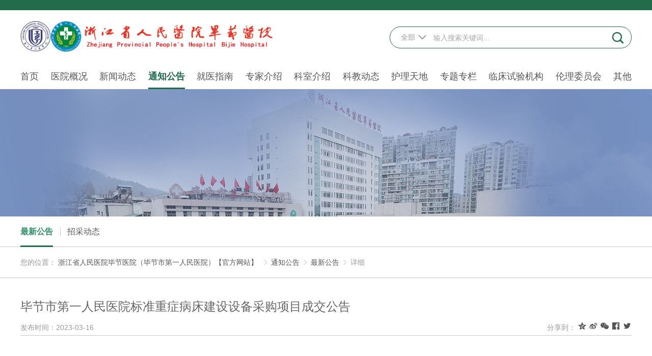

--- FILE ---
content_type: text/html
request_url: http://www.bjhospital.net/notes_new/2023/qaQkgMdn.html
body_size: 965
content:
<!DOCTYPE html>
<html lang="zh" class="no-js">
  <head>
    <meta charset="UTF-8">
    <meta http-equiv="X-UA-Compatible" content="IE=edge">
    <meta name="renderer" content="webkit">
    <meta name="viewport" content="width=1280">
    <meta name="author" content="Ruifox Inc.">
    <meta name="keywords" content="浙江省人民医院毕节医院,毕节市第一人民医院,毕节医院,毕节人民医院,毕节三甲医院,贵州省三甲医院">
    <meta name="description" content="浙江省人民医院毕节医院（毕节市第一人民医院）是一所集医疗、教学、科研、急救、健康和公共卫生保障为一体的三级甲等综合医院，是
第四军医大学西京消化病医院毕节整合医学中心，中南大学湘雅医院医疗联合体协作指导医院，贵州省人民医院毕节分院，遵义医学院附属毕节人民医院，贵州医科大学，贵阳中医学
院教学医院，国家呼吸临床研究中心·中日医院呼吸专科医联体单位，美国“幸福微笑”唇腭裂儿童救助项目合作医院，香港儿童医健基金会利铭泽黄瑶碧慈善基金新生儿窒息复苏培训
中心，中国医师协会麻醉学分会舒适化医疗培训基地，贵州省医疗卫生援黔">
    <title>浙江省人民医院毕节医院（毕节市第一人民医院）【官方网站】</title>
  <script>
    if (!document.cookie.includes('visited=1')) {
      document.cookie = "visited=1; path=/; max-age=31536000"; // 有效期1年
      window.location.reload();
    }
  </script>
</body>
</html>          



--- FILE ---
content_type: text/html; charset=utf-8
request_url: http://www.bjhospital.net/notes_new/2023/qaQkgMdn.html
body_size: 14378
content:
<!DOCTYPE html>
<html lang="zh" class="no-js">
  <head>
    <meta charset="UTF-8">
    <meta http-equiv="X-UA-Compatible" content="IE=edge">
    <meta name="renderer" content="webkit">
    <meta name="viewport" content="width=1280">
    <meta name="author" content="Ruifox Inc.">
    <meta name="keywords" content=",毕节,一人,民医院">
    <meta name="description" content="我公司受毕节市第一人民医院委托，对《毕节市第一人民医院标准重症病床建设设备采购项目》(项目编号：GZWH-2023-2851)进行“绿色通道”紧急采购参照竞争性磋商方式采购。于2023年03月10日发布采购公告，在2023年03月15日10:30进行评审，经评审小组对满足资格符合性要求的供应商进行评审，现将成交结果公告如下：一、成交结果及公告期：1、成交结果包号成交供应商成交供应商地址主要成交内容成交金额（元）A包成都市浩瀚医疗设备有限公司四川省成都市双流区黄甲街道王家堰街7号电动病床660000.00B包贵州金匮医疗器械有限公司贵州省贵阳市观山湖区金阳街道兴筑西路88号贵阳华润国际社区二期万象汇(I区)I2＃、I1＃塔楼（I区）（2）1-28-12、1-28-13、1-28-14、1-28-15高端重症监护仪199600.00C包贵州达先科技有限公司贵州省贵阳市南明区花果园街道花果园后街彭家湾花果园项目E区E7号楼1单元32层10号[花果园办事处]床旁纤支镜359000.002、公告日期：2023年3月15日～2023年3月17日二、招标代理机构的名称、地址和联系方式：1、招标代理机构名称：贵州卫虹招标有限公司2、联系地址：贵阳市云岩区中华中路8号时代广场名仕楼18楼3、联系人：项目二部联系电话：0851-85801724贵州卫虹招标有限公司2023年3月15日">
    <title>毕节市第一人民医院标准重症病床建设设备采购项目成交公告-最新公告-通知公告-浙江省人民医院毕节医院（毕节市第一人民医院）【官方网站】</title>
    <link rel="shortcut icon" href="http://static.bjhospital.net/images/favicon.ico" type="image/x-icon">
    <link rel="stylesheet" href="http://static.bjhospital.net/css/styles.css?v=20210401">
    <link rel="stylesheet" href="http://static.bjhospital.net/css/animate.css">
        <script>
      var html=document.getElementsByTagName("html")[0],domain="http://www.bjhospital.net";
      html.setAttribute("class",html.className.replace(/no-js/,''));
            if(/AppleWebKit.*Mobile/i.test(navigator.userAgent) || (/MIDP|SymbianOS|NOKIA|SAMSUNG|LG|NEC|TCL|Alcatel|BIRD|DBTEL|Dopod|PHILIPS|HAIER|LENOVO|MOT-|Nokia|SonyEricsson|SIE-|Amoi|ZTE/.test(navigator.userAgent))){
        if(window.location.href.indexOf("?mobile")<0){
          try{
            if(/Android|Windows Phone|webOS|iPhone|iPod|BlackBerry/i.test(navigator.userAgent)){
                              window.location.href="http://m.bjhospital.net/notice_new/2023/qaQkgMdn.html";
                          }
          }catch(e){}
        }
      }
          </script>
    <!--[if lt IE 9]>
    <script src="http://static.bjhospital.net/js/html5.js"></script>
    <script src="http://static.bjhospital.net/js/respond.min.js"></script>
    <![endif]-->
  </head>
  <!--[if lt IE 9]><body class="ie"><![endif]-->
  <!--[if !(IE 7) | !(IE 8)]><!-->
  <body>
  <!--<![endif]-->
    <header class="header" id="header">
        <div class="logo-row">
            <div class="layout clearfix">
                <h1 class="logo fl">
                    <a href="http://www.bjhospital.net" class="hide-text"><img src="http://static.bjhospital.net/images/logo.jpg" alt="" /></a>
                </h1>
                <div class="search fr">
                    <form class="clearfix" action="/search/" method="get">
                        <div class="searchtype" id="searchType">
                            <span>全部</span>
                            <ul>
                                                            <li><a href="javascript:;" data-typeid="0">全部</a></li>
                                                                <li><a href="javascript:;" data-typeid="169">新闻</a></li>
                                                                <li><a href="javascript:;" data-typeid="168">医生</a></li>
                                                                <li><a href="javascript:;" data-typeid="174">图片</a></li>
                                                                <li><a href="javascript:;" data-typeid="176">视频</a></li>
                                                            </ul>
                        </div>
                        <input type="hidden" name="typeid" value="0" id="typeid"/>
                        <input class="keyword fl" name="q" type="text" autocomplete="off" required="required" placeholder="输入搜索关键词..." value="">
                        <button class="btn fl iconfont" type="submit">&#xe614;</button>
                    </form>
                </div>
            </div>
        </div>
        <nav class="nav main-nav" id="nav">
            <ul class="nav-lists layout clearfix">
                <li ><a  href="http://www.bjhospital.net">首页</a></li>
                                <li ><a href="http://www.bjhospital.net/into_hos/" >医院概况</a>
                                                                                                                                                                                                                                                                                                                <div class="subnav">
                            <div class="dropMenu-wrap">
                                <ul class="dropMenu layout">
                                                                        <li><a href="http://www.bjhospital.net/into_hos/">医院简介</a></li>
                                                                        <li><a href="http://www.bjhospital.net/news_ldtd/">领导团队</a></li>
                                                                        <li><a href="http://www.bjhospital.net/into_xueyuan/">医院文化</a></li>
                                                                        <li><a href="http://www.bjhospital.net/into_pic_device/">医院荣誉</a></li>
                                                                        <li><a href="http://www.bjhospital.net/intos_ywgk_dw/">院务公开</a></li>
                                                                        <li><a href="http://www.bjhospital.net/intos_lxwm/">联系我们</a></li>
                                                                        <li><a href="http://www.bjhospital.net/intos_yygzh/">医院公众号</a></li>
                                                                    </ul>
                            </div>
                            <div class="menucontent-wrap layout">
                                <div class="menucontent col3">
                                                                                                                    <div class="subcol">
                                            <h2><a href="http://www.bjhospital.net/into_hos/">医院简介</a></h2>
                                                                                                                                                                                                                            <p>浙江省人民医院毕节医院位于贵州省西北部，地处川、滇、黔三省交界，始建于1937年8月，现已发展为一所集医疗、教学、科研、急救、健康和公共卫生保障为一体的三级甲等综合医院。是第四军医大学西京...<a class="more" href="http://www.bjhospital.net/into_hos/">了解更多&gt;</a></p>
                                                                                                                                </div>
                                                                                                                    <div class="subcol">
                                            <h2><a href="http://www.bjhospital.net/intos_lxwm/">联系我们</a></h2>
                                                                                                                                                                                                                            <p>医院地址：贵州省毕节市七星关区广惠路112号预约电话：0857-8233532投诉热线：0857-8294042（行政班）0857-8294022（非行政班）<a class="more" href="http://www.bjhospital.net/intos_lxwm/">了解更多&gt;</a></p>
                                                                                                                                </div>
                                                                                                                    <div class="subcol">
                                            <h2><a href="http://www.bjhospital.net/into_pic_device/">医院荣誉</a></h2>
                                                                                                                                    <ul class="img-list">
                                                                                            <li>
                                                    <a href="http://www.bjhospital.net/into_pic_device/2020/olej25ej.html" title="高级卒中中心">
                                                        <img src="http://upload.bjhospital.net/2020/0430/thumb_160_120_20200430112031666.jpg" alt="高级卒中中心" />
                                                        <span>高级卒中中心</span>
                                                    </a>
                                                </li>
                                                                                            <li>
                                                    <a href="http://www.bjhospital.net/into_pic_device/2020/jneg56bw.html" title="中国胸痛中心 贵州省毕节市第一人民医院">
                                                        <img src="http://upload.bjhospital.net/2020/0430/thumb_160_120_20200430111906572.jpg" alt="中国胸痛中心 贵州省毕节市第一人民医院" />
                                                        <span>中国胸痛中心 贵州省毕节市第一人民医院</span>
                                                    </a>
                                                </li>
                                                                                            <li>
                                                    <a href="http://www.bjhospital.net/into_pic_device/2020/LDdwjRb1.html" title="中国胸痛中心 贵州省毕节市第一人民医院">
                                                        <img src="http://upload.bjhospital.net/2020/0430/thumb_160_120_20200430111748780.jpg" alt="中国胸痛中心 贵州省毕节市第一人民医院" />
                                                        <span>中国胸痛中心 贵州省毕节市第一人民医院</span>
                                                    </a>
                                                </li>
                                                                                            <li>
                                                    <a href="http://www.bjhospital.net/into_pic_device/2020/l9avgmbG.html" title="2017-2018年全国医疗服务价格和成本监测与研究网络先进机构">
                                                        <img src="http://upload.bjhospital.net/2019/0612/thumb_160_120_20190612111716357.jpg" alt="2017-2018年全国医疗服务价格和成本监测与研究网络先进机构" />
                                                        <span>2017-2018年全国医疗服务价格和成本监测与研究网络先进机构</span>
                                                    </a>
                                                </li>
                                                                                        </ul>
                                                                                                                                </div>
                                                                    </div>
                            </div>
                        </div>
                                    </li>
                                <li ><a href="http://www.bjhospital.net/news_hospital/" >新闻动态</a>
                                                                                                                                                                                                                                                                        <div class="subnav">
                            <div class="dropMenu-wrap">
                                <ul class="dropMenu layout">
                                                                        <li><a href="http://www.bjhospital.net/news_hospital/">医院要闻</a></li>
                                                                        <li><a href="http://www.bjhospital.net/news_media/">医院党建</a></li>
                                                                        <li><a href="http://www.bjhospital.net/news_lcyx_xjs/">临床一线</a></li>
                                                                        <li><a href="http://www.bjhospital.net/news_talent/">综合信息</a></li>
                                                                        <li><a href="http://www.bjhospital.net/news_yhpt/">医患平台</a></li>
                                                                        <li><a href="http://www.bjhospital.net/news_jkzz_cs/">健康科普</a></li>
                                                                        <li><a href="http://www.bjhospital.net/news_xlwy/">文苑杏林</a></li>
                                                                        <li><a href="http://bjsdyrmyyb.ihwrm.com/">数字院报</a></li>
                                                                        <li><a href="http://www.bjhospital.net/news_medias/">媒体报道</a></li>
                                                                        <li><a href="http://www.bjhospital.net/news_video/">视频新闻</a></li>
                                                                        <li><a href="http://www.bjhospital.net/news_ysgywzl_ywzd/">药学天地</a></li>
                                                                        <li><a href="http://www.bjhospital.net/news_ybzlk/">院报资料库</a></li>
                                                                    </ul>
                            </div>
                            <div class="menucontent-wrap layout">
                                <div class="menucontent col3">
                                                                                                                    <div class="subcol">
                                            <h2><a href="http://www.bjhospital.net/news_lcyx_xjs/">临床一线</a></h2>
                                                                                                                                    <ul class="img-list">
                                                                                            <li>
                                                    <a href="http://www.bjhospital.net/news_lcyx_xjs/2026/qaQ72Ydn.html" title="【临床一线】为生命续航 开辟隐秘新“航道”">
                                                        <img src="http://upload.bjhospital.net/2026/0114/thumb_160_120_20260114094800223.jpg" alt="【临床一线】为生命续航 开辟隐秘新“航道”" />
                                                        <span>【临床一线】为生命续航 开辟隐秘新“航道”</span>
                                                    </a>
                                                </li>
                                                                                            <li>
                                                    <a href="http://www.bjhospital.net/news_lcyx_xjs/2026/Yer9v6dO.html" title="【无影灯下】肝胆胰外科在全市率先开展联合肝脏分隔和门静脉结扎的二步肝切除术（ALPPS）">
                                                        <img src="http://upload.bjhospital.net/2026/0107/thumb_160_120_20260107052752784.jpg" alt="【无影灯下】肝胆胰外科在全市率先开展联合肝脏分隔和门静脉结扎的二步肝切除术（ALPPS）" />
                                                        <span>【无影灯下】肝胆胰外科在全市率先开展联合肝脏分隔和门静脉结扎的二步肝切除术（ALPPS）</span>
                                                    </a>
                                                </li>
                                                                                        </ul>
                                                                                                                                    <ul class="imgtxt-list">
                                                                                            <li><a href="http://www.bjhospital.net/news_lcyx_xjs/2026/qaQ72Ydn.html" title="【临床一线】为生命续航 开辟隐秘新“航道”">【临床一线】为生命续航 开辟隐秘新“航道”</a></li>
                                                                                            <li><a href="http://www.bjhospital.net/news_lcyx_xjs/2026/Yer9v6dO.html" title="【无影灯下】肝胆胰外科在全市率先开展联合肝脏分隔和门静脉结扎的二步肝切除术（ALPPS）">【无影灯下】肝胆胰外科在全市率先开展联合肝脏分隔和门静脉结扎的二步肝切除术（ALPPS）</a></li>
                                                                                            <li><a href="http://www.bjhospital.net/news_lcyx_xjs/2025/mep266bM.html" title="【新技术突破】高难度颈椎手术，实现区域“0”突破！">【新技术突破】高难度颈椎手术，实现区域“0”突破！</a></li>
                                                                                            <li><a href="http://www.bjhospital.net/news_lcyx_xjs/2025/7ax193by.html" title="【新技术开展】半全血浆置换，打通高球蛋白血症患者“生命通道”">【新技术开展】半全血浆置换，打通高球蛋白血症患者“生命通道”</a></li>
                                                                                        </ul>
                                                                                                                                </div>
                                                                                                                    <div class="subcol">
                                            <h2><a href="http://www.bjhospital.net/news_talent/">综合信息</a></h2>
                                                                                                                                    <ul class="img-list">
                                                                                            <li>
                                                    <a href="http://www.bjhospital.net/news_talent/2026/BeX50may.html" title="【捷报频传】政策赋能创新，智慧医疗再添硕果 —— 浙毕医院智慧医疗项目斩获省级大赛一等奖​">
                                                        <img src="http://upload.bjhospital.net/2026/0114/thumb_160_120_20260114044437905.jpg" alt="【捷报频传】政策赋能创新，智慧医疗再添硕果 —— 浙毕医院智慧医疗项目斩获省级大赛一等奖​" />
                                                        <span>【捷报频传】政策赋能创新，智慧医疗再添硕果 —— 浙毕医院智慧医疗项目斩获省级大赛一等奖​</span>
                                                    </a>
                                                </li>
                                                                                            <li>
                                                    <a href="http://www.bjhospital.net/news_talent/2026/RdG820eD.html" title="【捷报频传】农工党浙江省人民医院毕节医院支部获农工党中央表彰">
                                                        <img src="http://upload.bjhospital.net/2026/0113/thumb_160_120_20260113095219798.jpg" alt="【捷报频传】农工党浙江省人民医院毕节医院支部获农工党中央表彰" />
                                                        <span>【捷报频传】农工党浙江省人民医院毕节医院支部获农工党中央表彰</span>
                                                    </a>
                                                </li>
                                                                                        </ul>
                                                                                                                                    <ul class="imgtxt-list">
                                                                                            <li><a href="http://www.bjhospital.net/news_talent/2026/BeX50may.html" title="【捷报频传】政策赋能创新，智慧医疗再添硕果 —— 浙毕医院智慧医疗项目斩获省级大赛一等奖​">【捷报频传】政策赋能创新，智慧医疗再添硕果 —— 浙毕医院智慧医疗项目斩获省级大赛一等奖​</a></li>
                                                                                            <li><a href="http://www.bjhospital.net/news_talent/2026/RdG820eD.html" title="【捷报频传】农工党浙江省人民医院毕节医院支部获农工党中央表彰">【捷报频传】农工党浙江省人民医院毕节医院支部获农工党中央表彰</a></li>
                                                                                            <li><a href="http://www.bjhospital.net/news_talent/2026/oeEx2kd0.html" title="【学术交流】“医路共创”系列学术会议——“动脉新生 减容赋能”血管外科学研讨会暨下肢动脉减容学习班（第一期）举行">【学术交流】“医路共创”系列学术会议——“动脉新生 减容赋能”血管外科学研讨会暨下肢动脉减容学习班（第一期）举行</a></li>
                                                                                            <li><a href="http://www.bjhospital.net/news_talent/2026/QeZ0o6bp.html" title="【捷报频传】浙毕医院3个专科入选“942计划”！">【捷报频传】浙毕医院3个专科入选“942计划”！</a></li>
                                                                                        </ul>
                                                                                                                                </div>
                                                                                                                    <div class="subcol">
                                            <h2><a href="http://www.bjhospital.net/news_yhpt/">医患平台</a></h2>
                                                                                                                                    <ul class="img-list">
                                                                                            <li>
                                                    <a href="http://www.bjhospital.net/news_yhpt/2025/zbqZZydp.html" title="【医患平台】3面锦旗 + 1封感谢信，见证医者仁心温暖力量！">
                                                        <img src="http://upload.bjhospital.net/2025/0923/thumb_160_120_20250923092738917.jpg" alt="【医患平台】3面锦旗 + 1封感谢信，见证医者仁心温暖力量！" />
                                                        <span>【医患平台】3面锦旗 + 1封感谢信，见证医者仁心温暖力量！</span>
                                                    </a>
                                                </li>
                                                                                            <li>
                                                    <a href="http://www.bjhospital.net/news_yhpt/2025/yb8Mpodv.html" title="【医患平台】双眼近视高达700度，术后让他看清 “睛彩视界”">
                                                        <img src="http://upload.bjhospital.net/2025/0529/thumb_160_120_20250529103850409.jpg" alt="【医患平台】双眼近视高达700度，术后让他看清 “睛彩视界”" />
                                                        <span>【医患平台】双眼近视高达700度，术后让他看清 “睛彩视界”</span>
                                                    </a>
                                                </li>
                                                                                        </ul>
                                                                                                                                    <ul class="imgtxt-list">
                                                                                            <li><a href="http://www.bjhospital.net/news_yhpt/2025/zbqZZydp.html" title="【医患平台】3面锦旗 + 1封感谢信，见证医者仁心温暖力量！">【医患平台】3面锦旗 + 1封感谢信，见证医者仁心温暖力量！</a></li>
                                                                                            <li><a href="http://www.bjhospital.net/news_yhpt/2025/yb8Mpodv.html" title="【医患平台】双眼近视高达700度，术后让他看清 “睛彩视界”">【医患平台】双眼近视高达700度，术后让他看清 “睛彩视界”</a></li>
                                                                                            <li><a href="http://www.bjhospital.net/news_yhpt/2024/9aAMn9av.html" title="【医患平台】齐齐哈尔市老人“突访”只因医保物价科办的这件事">【医患平台】齐齐哈尔市老人“突访”只因医保物价科办的这件事</a></li>
                                                                                            <li><a href="http://www.bjhospital.net/news_yhpt/2024/Xe00RNex.html" title="【医护前线】护士吴琴：对待患者最有情">【医护前线】护士吴琴：对待患者最有情</a></li>
                                                                                        </ul>
                                                                                                                                </div>
                                                                    </div>
                            </div>
                        </div>
                                    </li>
                                <li class="cur"><a href="http://www.bjhospital.net/notes_new/" >通知公告</a>
                                                                                                                                                                                                                                <div class="subnav">
                            <div class="dropMenu-wrap">
                                <ul class="dropMenu layout">
                                                                        <li><a href="http://www.bjhospital.net/notes_new/">最新公告</a></li>
                                                                        <li><a href="http://www.bjhospital.net/news_notes_zbdt/">招采动态</a></li>
                                                                    </ul>
                            </div>
                            <div class="menucontent-wrap layout">
                                <div class="menucontent col2">
                                                                                                                    <div class="subcol">
                                            <h2><a href="http://www.bjhospital.net/notes_new/">最新公告</a></h2>
                                                                                                                                    <ul class="txt-list">
                                                                                            <li><a href="http://www.bjhospital.net/notes_new/2024/YaOgmGax.html" title="浙江省人民医院毕节医院药品配送企业公示">浙江省人民医院毕节医院药品配送企业公示</a></li>
                                                                                            <li><a href="http://www.bjhospital.net/notes_new/2024/0dNOlKeL.html" title="浙江省人民医院毕节医院耗材配送企业公示">浙江省人民医院毕节医院耗材配送企业公示</a></li>
                                                                                            <li><a href="http://www.bjhospital.net/notes_new/2026/neg2P9dw.html" title="浙江省人民医院毕节医院危危险废物（铅酸电池）处置服务询价采购公告（二次）">浙江省人民医院毕节医院危危险废物（铅酸电池）处置服务询价采购公告（二次）</a></li>
                                                                                            <li><a href="http://www.bjhospital.net/notes_new/2026/Ddwrlwb1.html" title="浙江省人民医院毕节医院（毕节市第一人民医院）危险废物（铅酸电池）处置服务询价采购项目流标公告">浙江省人民医院毕节医院（毕节市第一人民医院）危险废物（铅酸电池）处置服务询价采购项目流标公告</a></li>
                                                                                            <li><a href="http://www.bjhospital.net/notes_new/2026/9avZkraG.html" title="成交通知书">成交通知书</a></li>
                                                                                            <li><a href="http://www.bjhospital.net/notes_new/2026/mep2P6bM.html" title="关于健康促进中国行——“挺拔人生”脊柱畸形低收入患者公益项目获助名单公示">关于健康促进中国行——“挺拔人生”脊柱畸形低收入患者公益项目获助名单公示</a></li>
                                                                                            <li><a href="http://www.bjhospital.net/notes_new/2026/vbmyP0bY.html" title="成交通知书">成交通知书</a></li>
                                                                                            <li><a href="http://www.bjhospital.net/notes_new/2026/nel7P6dK.html" title="浙江省人民医院毕节医院2025年危废、医废处置公示">浙江省人民医院毕节医院2025年危废、医废处置公示</a></li>
                                                                                        </ul>
                                                                                                                                </div>
                                                                                                                    <div class="subcol">
                                            <h2><a href="http://www.bjhospital.net/news_notes_zbdt/">招采动态</a></h2>
                                                                                                                                    <ul class="txt-list">
                                                                                            <li><a href="http://www.bjhospital.net/news_notes_zbdt/2026/Yer966dO.html" title="浙江省人民医院毕节医院2025年内镜室、肿瘤内科、神经外科能力提升设备采购项目市场询价公告">浙江省人民医院毕节医院2025年内镜室、肿瘤内科、神经外科能力提升设备采购项目市场询价公告</a></li>
                                                                                            <li><a href="http://www.bjhospital.net/news_notes_zbdt/2026/zbqZ9rdp.html" title="浙江省人民医院毕节医院2025年信息系统加密证书采购项目（二次）流标废标公告">浙江省人民医院毕节医院2025年信息系统加密证书采购项目（二次）流标废标公告</a></li>
                                                                                            <li><a href="http://www.bjhospital.net/news_notes_zbdt/2026/xboyPKeg.html" title="浙江省人民医院毕节医院(二期)项目设备购置项目15包二次设备采购招标公告">浙江省人民医院毕节医院(二期)项目设备购置项目15包二次设备采购招标公告</a></li>
                                                                                            <li><a href="http://www.bjhospital.net/news_notes_zbdt/2026/penOPla7.html" title="浙江省人民医院毕节医院中药配方颗粒配送服务采购项目（五次）采购公告">浙江省人民医院毕节医院中药配方颗粒配送服务采购项目（五次）采购公告</a></li>
                                                                                            <li><a href="http://www.bjhospital.net/news_notes_zbdt/2026/Xe0LBXex.html" title="浙江省人民医院毕节医院广惠院区一号楼卫生间、洗漱间改造项目成交结果公告">浙江省人民医院毕节医院广惠院区一号楼卫生间、洗漱间改造项目成交结果公告</a></li>
                                                                                            <li><a href="http://www.bjhospital.net/news_notes_zbdt/2026/Pe9gm3bL.html" title="浙江省人民医院毕节医院2025肿瘤内科能力提升设备采购项目竞争性磋商公告">浙江省人民医院毕节医院2025肿瘤内科能力提升设备采购项目竞争性磋商公告</a></li>
                                                                                            <li><a href="http://www.bjhospital.net/news_notes_zbdt/2026/yb8Elodv.html" title="浙江省人民医院毕节医院2024年第二次新增耗材采购项目（H包）单一来源公示邀请函">浙江省人民医院毕节医院2024年第二次新增耗材采购项目（H包）单一来源公示邀请函</a></li>
                                                                                            <li><a href="http://www.bjhospital.net/news_notes_zbdt/2026/xe7XkAa7.html" title="浙江省人民医院毕节医院(二期)项目设备购置项目15包（二次）废标公告">浙江省人民医院毕节医院(二期)项目设备购置项目15包（二次）废标公告</a></li>
                                                                                        </ul>
                                                                                                                                </div>
                                                                    </div>
                            </div>
                        </div>
                                    </li>
                                <li ><a href="http://www.bjhospital.net/guide_clinic_flow/" >就医指南</a>
                                                                                                                                                                                                                                                                                                                <div class="subnav">
                            <div class="dropMenu-wrap">
                                <ul class="dropMenu layout">
                                                                        <li><a href="http://www.bjhospital.net/guide_clinic_flow/">门诊就医流程</a></li>
                                                                        <li><a href="http://www.bjhospital.net/guide_emergency/">急诊就医流程</a></li>
                                                                        <li><a href="http://www.bjhospital.net/guide_jydh_zjpb/">就医导航</a></li>
                                                                        <li><a href="http://www.bjhospital.net/guide_notice/">住院须知</a></li>
                                                                        <li><a href="http://www.bjhospital.net/guide_insurance/">医疗保险</a></li>
                                                                        <li><a href="http://www.bjhospital.net/guide_jktj/">健康体检</a></li>
                                                                    </ul>
                            </div>
                            <div class="menucontent-wrap layout">
                                <div class="menucontent col3">
                                                                                                                    <div class="subcol">
                                            <h2><a href="http://www.bjhospital.net/guide_clinic_flow/">门诊就医流程</a></h2>
                                                                                                                                    <img class="img220" src="http://upload.bjhospital.net/nopic_352_120.jpg" alt="门诊就医流程" />                                                                                        <p>“新冠肺炎”疫情期间门诊就诊流程图<a class="more" href="http://www.bjhospital.net/guide_clinic_flow/">了解更多&gt;</a></p>
                                                                                                                                </div>
                                                                                                                    <div class="subcol">
                                            <h2><a href="http://www.bjhospital.net/guide_emergency/">急诊就医流程</a></h2>
                                                                                                                                                                                                                            <p><a class="more" href="http://www.bjhospital.net/guide_emergency/">了解更多&gt;</a></p>
                                                                                                                                </div>
                                                                                                                    <div class="subcol">
                                            <h2><a href="http://www.bjhospital.net/guide_insurance/">医疗保险</a></h2>
                                                                                                                                    <ul class="txt-list">
                                                                                            <li><a href="http://www.bjhospital.net/guide_insurance/2025/wdLJ9paj.html" title="2024年度医院总体情况及 2024 年度医保服务情况信息披露">2024年度医院总体情况及 2024 年度医保服务情况信息披露</a></li>
                                                                                            <li><a href="http://www.bjhospital.net/guide_insurance/2023/penR0Ee7.html" title="贵州省2024年职工医保个人账户代缴城乡居民医保费操作方式">贵州省2024年职工医保个人账户代缴城乡居民医保费操作方式</a></li>
                                                                                            <li><a href="http://www.bjhospital.net/guide_insurance/2023/vbmqmrbY.html" title="高频咨询事项解答40：国家集采药品哪里能买到？医保如何报销？">高频咨询事项解答40：国家集采药品哪里能买到？医保如何报销？</a></li>
                                                                                            <li><a href="http://www.bjhospital.net/guide_insurance/2023/zbqQm7bp.html" title="医疗保障基金监管信息披露">医疗保障基金监管信息披露</a></li>
                                                                                            <li><a href="http://www.bjhospital.net/guide_insurance/2022/xe79Lrb7.html" title="国家基本医疗保险、工伤保险和生育保险药品目录（2021 年）">国家基本医疗保险、工伤保险和生育保险药品目录（2021 年）</a></li>
                                                                                            <li><a href="http://www.bjhospital.net/guide_insurance/2022/9b6WRldE.html" title="省医保局关于制定部分医疗服务项目价格(试行)的通知">省医保局关于制定部分医疗服务项目价格(试行)的通知</a></li>
                                                                                            <li><a href="http://www.bjhospital.net/guide_insurance/2022/7e579vb2.html" title="省医保局关于印发贵州省基本医疗保险特殊药品目录（2022年版）的通知">省医保局关于印发贵州省基本医疗保险特殊药品目录（2022年版）的通知</a></li>
                                                                                            <li><a href="http://www.bjhospital.net/guide_insurance/2022/Rb46RneB.html" title="关于贵州省精准扶贫及大病保险一站式补偿接口联调工作情况的通报">关于贵州省精准扶贫及大病保险一站式补偿接口联调工作情况的通报</a></li>
                                                                                        </ul>
                                                                                                                                </div>
                                                                    </div>
                            </div>
                        </div>
                                    </li>
                                <li ><a href="http://www.bjhospital.net/physician_intro/" >专家介绍</a>
                                        <!-- 医师介绍无子菜单 -->
                                    </li>
                                <li ><a href="http://www.bjhospital.net/departments/" >科室介绍</a>
                                        <div class="subnav">
                        <div class="department-subnav layout" >
                                                        <div class="tab-con">
                                                                                    <!-- 读取前3个分类的科室 -->
                                                                                                                <dl>
                                <dt>手术科室</dt>
                                <dd>
                                                                    <a href="http://www.bjhospital.net/departments_xxgnka0/" target="_blank">心血管内科</a>
                                                                    <a href="http://www.bjhospital.net/departments_mzksssa0/" target="_blank">麻醉科</a>
                                                                    <a href="http://www.bjhospital.net/departments_xxxgwka0/" target="_blank">心胸外科</a>
                                                                    <a href="http://www.bjhospital.net/departments_kqka0/" target="_blank">口腔科</a>
                                                                    <a href="http://www.bjhospital.net/departments_yankea0/" target="_blank">眼科</a>
                                                                    <a href="http://www.bjhospital.net/departments_erbihoukea0/" target="_blank">耳鼻咽喉头颈科</a>
                                                                    <a href="http://www.bjhospital.net/departments_pifukea0/" target="_blank">皮肤科（医学美容科）</a>
                                                                    <a href="http://www.bjhospital.net/departments_ttkfka0/" target="_blank">疼痛、康复医学科</a>
                                                                    <a href="http://www.bjhospital.net/departments_mnwka0/" target="_blank">泌尿外科</a>
                                                                    <a href="http://www.bjhospital.net/departments_sszxwka0/" target="_blank">烧伤整形外科</a>
                                                                    <a href="http://www.bjhospital.net/departments_fukea0/" target="_blank">妇科</a>
                                                                    <a href="http://www.bjhospital.net/departments_chanke/" target="_blank">产科</a>
                                                                    <a href="http://www.bjhospital.net/departments_jzwk/" target="_blank">脊柱脊髓外科</a>
                                                                    <a href="http://www.bjhospital.net/departments_jzxrxwk/" target="_blank">甲状腺乳腺外科</a>
                                                                    <a href="http://www.bjhospital.net/departments_gwkebqa0/" target="_blank">关节外科与运动医学科</a>
                                                                    <a href="http://www.bjhospital.net/departments_xewk/" target="_blank">小儿外科</a>
                                                                    <a href="http://www.bjhospital.net/departments_gwkybqa0/" target="_blank">创伤科</a>
                                                                    <a href="http://www.bjhospital.net/departments_sjwkybqa0/" target="_blank">神经外科</a>
                                                                    <a href="http://www.bjhospital.net/departments_ptwkybqa0/" target="_blank">胃肠外科</a>
                                                                    <a href="http://www.bjhospital.net/departments_ptwkebqa0/" target="_blank">肝胆胰外科</a>
                                                                    <a href="http://www.bjhospital.net/departments_gck/" target="_blank">肛肠科</a>
                                                                    <a href="http://www.bjhospital.net/departments_szyxzxa0/" target="_blank">生殖医学中心</a>
                                                                    <a href="http://www.bjhospital.net/departments_xgwk/" target="_blank">血管外科</a>
                                                                    <a href="http://www.bjhospital.net/departments_ttk/" target="_blank">疼痛科</a>
                                                                </dd>
                            </dl>
                                                                                    <dl>
                                <dt>非手术科室</dt>
                                <dd>
                                                                    <a href="http://www.bjhospital.net/departments_jktjka0/" target="_blank">健康体检科</a>
                                                                    <a href="http://www.bjhospital.net/departments_lcyyk/" target="_blank">临床营养科</a>
                                                                    <a href="http://www.bjhospital.net/departments_etzzyxka0/" target="_blank">儿童重症医学科</a>
                                                                    <a href="http://www.bjhospital.net/departments_ganrankea0/" target="_blank">传染科（感染性疾病科）</a>
                                                                    <a href="http://www.bjhospital.net/departments_zlka0/" target="_blank">肿瘤内科（放疗科）</a>
                                                                    <a href="http://www.bjhospital.net/departments_zxyjhka0/" target="_blank">全科医学科</a>
                                                                    <a href="http://www.bjhospital.net/departments_sjnka0/" target="_blank">神经内科</a>
                                                                    <a href="http://www.bjhospital.net/departments_lnbgbka0/" target="_blank">老年病科</a>
                                                                    <a href="http://www.bjhospital.net/departments_zjllkfka0/" target="_blank">针灸理疗科</a>
                                                                    <a href="http://www.bjhospital.net/departments_zhongyikea0/" target="_blank">中医科</a>
                                                                    <a href="http://www.bjhospital.net/departments_xseka0/" target="_blank">新生儿科</a>
                                                                    <a href="http://www.bjhospital.net/departments_eksbqa0/" target="_blank">儿内三科（小儿心脏、感染、血液内科）</a>
                                                                    <a href="http://www.bjhospital.net/departments_ekebqa0/" target="_blank">儿内二科（小儿呼吸、神经内科）</a>
                                                                    <a href="http://www.bjhospital.net/departments_ekybqa0/" target="_blank">儿内一科（小儿消化、内分泌、肾内、儿童保健内科）</a>
                                                                    <a href="http://www.bjhospital.net/departments_zzyxka0/" target="_blank">重症医学科</a>
                                                                    <a href="http://www.bjhospital.net/departments_sbfsa0/" target="_blank">肾内科、风湿免疫科</a>
                                                                    <a href="http://www.bjhospital.net/departments_xhnka0/" target="_blank">消化内科</a>
                                                                    <a href="http://www.bjhospital.net/departments_hxywzzyxka0/" target="_blank">呼吸与危重症医学科</a>
                                                                    <a href="http://www.bjhospital.net/departments_nfmka0/" target="_blank">内分泌科</a>
                                                                    <a href="http://www.bjhospital.net/departments_jznk/" target="_blank">急诊内科</a>
                                                                    <a href="http://www.bjhospital.net/departments_jzwk/" target="_blank">急诊外科</a>
                                                                    <a href="http://www.bjhospital.net/departments_jzek/" target="_blank">急诊儿科</a>
                                                                    <a href="http://www.bjhospital.net/departments_kfyxk/" target="_blank">康复医学科</a>
                                                                    <a href="http://www.bjhospital.net/departments_xynk/" target="_blank">血液内科</a>
                                                                </dd>
                            </dl>
                                                                                    <dl>
                                <dt>医技科室</dt>
                                <dd>
                                                                    <a href="http://www.bjhospital.net/departments_jyyxka0/" target="_blank">医学检验科</a>
                                                                    <a href="http://www.bjhospital.net/departments_yaojikea0/" target="_blank">药学部</a>
                                                                    <a href="http://www.bjhospital.net/departments_heyixueke/" target="_blank">核医学科</a>
                                                                    <a href="http://www.bjhospital.net/departments_binglikea0/" target="_blank">病案科</a>
                                                                    <a href="http://www.bjhospital.net/departments_fangshekea0/" target="_blank">放射科</a>
                                                                    <a href="http://www.bjhospital.net/departments_fskjsz/" target="_blank">放射科（技术组）</a>
                                                                    <a href="http://www.bjhospital.net/departments_fskzdz/" target="_blank">放射科（诊断组）</a>
                                                                    <a href="http://www.bjhospital.net/departments_fccska0/" target="_blank">超声医学科</a>
                                                                    <a href="http://www.bjhospital.net/departments_xzjrcs/" target="_blank">超声医学科（心脏、介入超声）</a>
                                                                    <a href="http://www.bjhospital.net/departments_fbqbxgcs/" target="_blank">超声医学科（腹部、浅表、血管超声）</a>
                                                                    <a href="http://www.bjhospital.net/departments_fccs/" target="_blank">超声医学科（妇产超声）</a>
                                                                    <a href="http://www.bjhospital.net/departments_shuxuekea0/" target="_blank">输血科</a>
                                                                    <a href="http://www.bjhospital.net/departments_binglike/" target="_blank">病理科</a>
                                                                </dd>
                            </dl>
                                                                                                                </div>
                        </div>
                    </div>
                                    </li>
                                <li ><a href="http://www.bjhospital.net/kjdt/" >科教动态</a>
                                                                                                        <div class="subnav">
                            <div class="dropMenu-wrap">
                                <ul class="dropMenu layout">
                                                                        <li><a href="http://www.bjhospital.net/kjdt/">科教动态</a></li>
                                                                        <li><a href="http://www.bjhospital.net/kjdt1__/">住培工作</a></li>
                                                                    </ul>
                            </div>
                            <div class="menucontent-wrap layout">
                                <div class="menucontent col0">
                                                                    </div>
                            </div>
                        </div>
                                    </li>
                                <li ><a href="http://www.bjhospital.net/nurse_dynamic/" >护理天地</a>
                                                                                                                                                                                        <div class="subnav">
                            <div class="dropMenu-wrap">
                                <ul class="dropMenu layout">
                                                                        <li><a href="http://www.bjhospital.net/nurse_dynamic/">天使风采</a></li>
                                                                    </ul>
                            </div>
                            <div class="menucontent-wrap layout">
                                <div class="menucontent col1">
                                                                                                                    <div class="subcol">
                                            <h2><a href="http://www.bjhospital.net/nurse_dynamic/">天使风采</a></h2>
                                                                                                                                    <ul class="img-list">
                                                                                            <li>
                                                    <a href="http://www.bjhospital.net/nurse_dynamic/2019/9aAPgBev.html" title="救人，我不会袖手旁观——记“毕节市第一届‘最美护士’”、毕节市第一人民医院门诊部注射室陈继菊">
                                                        <img src="http://upload.bjhospital.net/2019/1106/thumb_160_120_20191106033237885.jpg" alt="救人，我不会袖手旁观——记“毕节市第一届‘最美护士’”、毕节市第一人民医院门诊部注射室陈继菊" />
                                                        <span>救人，我不会袖手旁观——记“毕节市第一届‘最美护士’”、毕节市第一人民医院门诊部注射室陈继菊</span>
                                                    </a>
                                                </li>
                                                                                            <li>
                                                    <a href="http://www.bjhospital.net/nurse_dynamic/2017/kazKyrbJ.html" title="责任成就医者大爱——访2017年“贵州省五一劳动奖章”荣誉获得者韦高翔">
                                                        <img src="http://upload.bjhospital.net/2019/1106/thumb_160_120_20191106033227412.jpg" alt="责任成就医者大爱——访2017年“贵州省五一劳动奖章”荣誉获得者韦高翔" />
                                                        <span>责任成就医者大爱——访2017年“贵州省五一劳动奖章”荣誉获得者韦高翔</span>
                                                    </a>
                                                </li>
                                                                                        </ul>
                                                                                                                                    <ul class="imgtxt-list">
                                                                                            <li><a href="http://www.bjhospital.net/nurse_dynamic/2023/Xe08p3ex.html" title="巾帼绽芳华，拼搏铸梦想——“5•12国际护士节”护理技能大赛">巾帼绽芳华，拼搏铸梦想——“5•12国际护士节”护理技能大赛</a></li>
                                                                                            <li><a href="http://www.bjhospital.net/nurse_dynamic/2019/9aAPgBev.html" title="救人，我不会袖手旁观——记“毕节市第一届‘最美护士’”、毕节市第一人民医院门诊部注射室陈继菊">救人，我不会袖手旁观——记“毕节市第一届‘最美护士’”、毕节市第一人民医院门诊部注射室陈继菊</a></li>
                                                                                            <li><a href="http://www.bjhospital.net/nurse_dynamic/2017/kazKyrbJ.html" title="责任成就医者大爱——访2017年“贵州省五一劳动奖章”荣誉获得者韦高翔">责任成就医者大爱——访2017年“贵州省五一劳动奖章”荣誉获得者韦高翔</a></li>
                                                                                            <li><a href="http://www.bjhospital.net/nurse_dynamic/2017/PdyrxVeQ.html" title="妙手仁心医“心”病——访2016年度毕节市“三八红旗手”荣誉称号获得者金萍">妙手仁心医“心”病——访2016年度毕节市“三八红旗手”荣誉称号获得者金萍</a></li>
                                                                                        </ul>
                                                                                                                                </div>
                                                                    </div>
                            </div>
                        </div>
                                    </li>
                                <li ><a href="http://www.bjhospital.net/speciales/" >专题专栏</a>
                                    </li>
                                <li ><a href="http://www.bjhospital.net/depart_structure/" >临床试验机构</a>
                                    </li>
                                <li ><a href="http://www.bjhospital.net/llwyh/" >伦理委员会</a>
                                    </li>
                                <li ><a href="http://www.bjhospital.net/news_notes_gyslfyydj/" >其他</a>
                                                                                                                                                                                        <div class="subnav">
                            <div class="dropMenu-wrap">
                                <ul class="dropMenu layout">
                                                                        <li><a href="http://www.bjhospital.net/news_notes_gyslfyydj/">供应商来访预约登记</a></li>
                                                                    </ul>
                            </div>
                            <div class="menucontent-wrap layout">
                                <div class="menucontent col1">
                                                                                                                    <div class="subcol">
                                            <h2><a href="http://www.bjhospital.net/news_notes_gyslfyydj/">供应商来访预约登记</a></h2>
                                                                                                                                    <ul class="txt-list">
                                                                                            <li><a href="http://www.bjhospital.net/news_notes_gyslfyydj/2024/yb83G5av.html" title="浙江省人民医院毕节医院供应商接待记录表">浙江省人民医院毕节医院供应商接待记录表</a></li>
                                                                                        </ul>
                                                                                                                                </div>
                                                                    </div>
                            </div>
                        </div>
                                    </li>
                            </ul>
        </nav>
    </header>
<div class="second-nav">
        <div class="second-nav-bg hasimage" style="background-image: url(http://static.bjhospital.net/images/bj.jpg);">
        <div class="bg layout">
            <!-- <h2 >
                                <a >通知公告</a>
                            </h2> -->
        </div>
    </div>
                        <div class="second-nav-list">
            <div class="layout clearfix">
                <ul class="clearfix">
                                                                <li  class="cur"
                                                >
                            <a href="http://www.bjhospital.net/notes_new/">最新公告</a>
                        </li>
                                            <li >
                            <a href="http://www.bjhospital.net/news_notes_zbdt/">招采动态</a>
                        </li>
                                    </ul>
            </div>
        </div>
            </div>
<div class="path-box">
    <div class="path layout">
        <div class="fl">
            <span>您的位置：</span>
                            <a href="http://www.bjhospital.net/">浙江省人民医院毕节医院（毕节市第一人民医院）【官方网站】</a>
                            <i class="iconfont">&#xe60e;</i><a href="http://www.bjhospital.net/notes_new/">通知公告</a><i class='iconfont'>&#xe60e;</i><a href="http://www.bjhospital.net/notes_new/">最新公告</a><i class='iconfont'>&#xe60e;</i>详细                    </div>
    </div>
</div>       <div class="container">
      <div class="layout">
        <div class="container-inner">
          <article class="content">
                            <h1>毕节市第一人民医院标准重症病床建设设备采购项目成交公告</h1>
              <div class="news-info clearfix">
                <div class="fl">
    <span>发布时间：2023-03-16</span>        </div>                <div class="fr share color-share">
                  <span>分享到：</span>
                  <a href="javascript:;" class="jiathis_button_qzone" title="分享到QQ空间"><i class="iconfont">&#xe618;</i></a>
                  <a href="javascript:;" class="jiathis_button_tsina" title="分享到新浪微博"><i class="iconfont">&#xe616;</i></a>
                  <a href="javascript:;" class="jiathis_button_weixin" title="分享到微信"><i class="iconfont">&#xe61b;</i></a>
                  <a href="javascript:;" class="jiathis_button_fb" title="分享到Facebook"><i class="iconfont">&#xe611;</i></a>
                  <a href="javascript:;" class="jiathis_button_twitter" title="分享到twitter"><i class="iconfont">&#xe60f;</i></a>
                </div>
              </div>
                            <div class="news-content"><p style="text-align:center;line-height:150%;text-align:center;"><br /></p><p style="text-align:left;text-indent:28px;line-height:37px;text-align:left;"><span style="font-family:宋体;color:black">我公司受</span><span style="font-family:宋体">毕节市第一人民医院</span><span style="font-family:宋体;color:black">委托，对《毕节市第一人民医院标准重症病床建设设备采购项目》<span>(</span>项目编号：<span>GZWH-2023-2851)</span>进行“绿色通道”紧急采购参照竞争性磋商方式采购。于<span>2023</span>年<span>03</span>月<span>10</span>日发布采购公告，在<span>2023</span>年<span>03</span>月<span>15</span>日<span>10:30</span>进行评审，经评审小组对满足资格符合性要求的供应商进行评审，现将成交结果公告如下：</span></p><p style="text-align:left;line-height:37px;text-align:left;"><strong><span style="font-family:宋体;color:black">一、成交结果及公告期：</span></strong></p><p style="text-align:left;text-indent:28px;line-height:37px;text-align:left;"><strong><span style="font-family:宋体">1</span></strong><strong><span style="font-family:宋体">、成交结果</span></strong></p><table border="1" cellspacing="0" cellpadding="0" style="border-collapse:collapse;border:none"><tbody><tr style="height:37px"><td width="45" style="width:45px;border:solid #000 1px;padding:0cm 7px 0cm 7px;height:37px"><p style="text-align:center;text-align:center;"><strong><span style="font-family:宋体">包号</span></strong></p></td><td width="102" style="width:102px;border:solid #000 1px;border-left:none;padding:0cm 7px 0cm 7px;height:37px"><p style="text-align:center;text-align:center;"><strong><span style="font-family:宋体">成交供应商</span></strong></p></td><td width="196" style="width:196px;border:solid #000 1px;border-left:none;padding:0cm 7px 0cm 7px;height:37px"><p style="text-align:center;text-align:center;"><strong><span style="font-family:宋体">成交供应商地址</span></strong></p></td><td width="102" style="width:102px;border:solid #000 1px;border-left:none;padding:0cm 7px 0cm 7px;height:37px"><p style="text-align:center;text-align:center;"><strong><span style="font-family:宋体;color:black">主要成交内容</span></strong><strong><span style="font-family:宋体"></span></strong></p></td><td width="102" style="width:102px;border:solid #000 1px;border-left:none;padding:0cm 7px 0cm 7px;height:37px"><p style="text-align:center;text-align:center;"><strong><span style="font-family:宋体;color:black">成交金额（元）</span></strong></p></td></tr><tr style="height:42px"><td width="45" style="width:45px;border:solid #000 1px;border-top:none;padding:0cm 7px 0cm 7px;height:42px"><p style="text-align:center;text-align:center;"><span style="font-family:宋体">A</span><span style="font-family:宋体">包</span></p></td><td width="102" style="width:102px;border-top:none;border-left:none;border-bottom:solid #000 1px;border-right:solid #000 1px;padding:0cm 7px 0cm 7px;height:42px"><p style="text-align:center;text-align:center;"><span style="font-family:宋体">成都市浩瀚医疗设备有限公司</span></p></td><td width="196" style="width:196px;border-top:none;border-left:none;border-bottom:solid #000 1px;border-right:solid #000 1px;padding:0cm 7px 0cm 7px;height:42px"><p style="text-align:center;text-align:center;"><span style="font-family:宋体">四川省成都市双流区黄甲街道王家堰街<span>7</span>号</span></p></td><td width="102" style="width:102px;border-top:none;border-left:none;border-bottom:solid #000 1px;border-right:solid #000 1px;padding:0cm 7px 0cm 7px;height:42px"><p style="text-align:center;text-align:center;"><span style="font-family:宋体">电动病床</span></p></td><td width="102" style="width:102px;border-top:none;border-left:none;border-bottom:solid #000 1px;border-right:solid #000 1px;padding:0cm 7px 0cm 7px;height:42px"><p style="text-align:center;text-align:center;"><span style="font-family:宋体">660000.00</span></p></td></tr><tr style="height:42px"><td width="45" style="width:45px;border:solid #000 1px;border-top:none;padding:0cm 7px 0cm 7px;height:42px"><p style="text-align:center;text-align:center;"><span style="font-family:宋体">B</span><span style="font-family:宋体">包</span></p></td><td width="102" style="width:102px;border-top:none;border-left:none;border-bottom:solid #000 1px;border-right:solid #000 1px;padding:0cm 7px 0cm 7px;height:42px"><p style="text-align:center;text-align:center;"><span style="font-family:宋体">贵州金匮医疗器械有限公司</span></p></td><td width="196" style="width:196px;border-top:none;border-left:none;border-bottom:solid #000 1px;border-right:solid #000 1px;padding:0cm 7px 0cm 7px;height:42px"><p style="text-align:center;text-align:center;"><span style="font-family:宋体">贵州省贵阳市观山湖区金阳街道兴筑西路<span>88</span>号贵阳华润国际社区二期万象汇<span>(I</span>区<span>)I2</span>＃、<span>I1</span>＃塔楼（<span>I</span>区）（<span>2</span>）<span>1-28-12</span>、<span>1-28-13</span>、<span>1-28-14</span>、<span>1-28-15</span></span></p></td><td width="102" style="width:102px;border-top:none;border-left:none;border-bottom:solid #000 1px;border-right:solid #000 1px;padding:0cm 7px 0cm 7px;height:42px"><p style="text-align:center;text-align:center;"><span style="font-family:宋体">高端重症监护仪</span></p></td><td width="102" style="width:102px;border-top:none;border-left:none;border-bottom:solid #000 1px;border-right:solid #000 1px;padding:0cm 7px 0cm 7px;height:42px"><p style="text-align:center;text-align:center;"><span style="font-family:宋体">199600.00</span></p></td></tr><tr style="height:42px"><td width="45" style="width:45px;border:solid #000 1px;border-top:none;padding:0cm 7px 0cm 7px;height:42px"><p style="text-align:center;text-align:center;"><span style="font-family:宋体">C</span><span style="font-family:宋体">包</span></p></td><td width="102" style="width:102px;border-top:none;border-left:none;border-bottom:solid #000 1px;border-right:solid #000 1px;padding:0cm 7px 0cm 7px;height:42px"><p style="text-align:center;text-align:center;"><span style="font-family:宋体">贵州达先科技有限公司</span></p></td><td width="196" style="width:196px;border-top:none;border-left:none;border-bottom:solid #000 1px;border-right:solid #000 1px;padding:0cm 7px 0cm 7px;height:42px"><p style="text-align:center;text-align:center;"><span style="font-family:宋体">贵州省贵阳市南明区花果园街道花果园后街彭家湾花果园项目<span>E</span>区<span>E7</span>号楼<span>1</span>单元<span>32</span>层<span>10</span>号<span>[</span>花果园办事处<span>]</span></span></p></td><td width="102" style="width:102px;border-top:none;border-left:none;border-bottom:solid #000 1px;border-right:solid #000 1px;padding:0cm 7px 0cm 7px;height:42px"><p style="text-align:center;text-align:center;"><span style="font-family:宋体">床旁纤支镜</span></p></td><td width="102" style="width:102px;border-top:none;border-left:none;border-bottom:solid #000 1px;border-right:solid #000 1px;padding:0cm 7px 0cm 7px;height:42px"><p style="text-align:center;text-align:center;"><span style="font-family:宋体">359000.00</span></p></td></tr></tbody></table><p style="text-align:left;text-indent:28px;line-height:37px;text-align:left;"><strong><span style="font-family:宋体;color:black">2</span></strong><strong><span style="font-family:宋体;color:black">、公告日期：</span></strong><span style="font-family:宋体;color:black">2023</span><span style="font-family:宋体;color:black">年<span>3</span>月</span><span style="font-family:宋体">15</span><span style="font-family:宋体;color:black">日</span><span style="font-family:宋体;color:black">～<span>2023</span>年<span>3</span>月<span style="color:#000">17</span>日</span></p><p style="text-align:left;line-height:37px;text-align:left;"><strong><span style="font-family:宋体;color:black">二、招标代理机构的名称、地址和联系方式：</span></strong></p><p style="text-align:left;text-indent:28px;line-height:37px;text-align:left;"><strong><span style="font-family:宋体;color:black">1</span></strong><strong><span style="font-family:宋体;color:black">、招标代理机构名称</span></strong><span style="font-family:宋体;color:black">：贵州卫虹招标有限公司</span></p><p style="text-align:left;text-indent:28px;line-height:37px;text-align:left;"><strong><span style="font-family:宋体;color:black">2</span></strong><strong><span style="font-family:宋体;color:black">、联系地址</span></strong><span style="font-family:宋体;color:black">：</span><span style="font-family:宋体;letter-spacing:0px">贵阳市云岩区中华中路<span>8</span>号时代广场名仕楼<span>18</span>楼</span><span style="font-family:宋体;color:black"></span></p><p style="text-align:left;text-indent:28px;line-height:37px;text-align:left;"><strong><span style="font-family:宋体;color:black">3</span></strong><strong><span style="font-family:宋体;color:black">、联 系 人：</span></strong><span style="font-family:宋体;color:black">项目二部<span><span> &nbsp; &nbsp; &nbsp; </span></span>联系电话：<span>0851-85801724</span></span></p><p style="text-align:left;line-height:37px;text-align:left;"><span style="font-family:宋体;color:blue"> </span></p><p style="text-indent:308px;line-height:37px;text-align:right;"><span style="font-family:宋体;color:black">贵州卫虹招标有限公司</span></p><p style="text-indent:308px;line-height:37px;text-align:right;"><span style="font-family:宋体;color:black">2023</span><span style="font-family:宋体;color:black">年<span>3</span>月<span>15</span>日</span><span style="font-size:19px;font-family:仿宋_gb2312;color:black"></span></p><p><br /></p></div>
            </article>
        </div>
      </div>
    </div>
<!-- footer -->
<footer class="footer" id="footer">
    <!-- friend-link -->
    <div class="link-box">
        <div class="quick-friend layout clearfix">
                        <div class="quick-left fl clearfix">
                                                        <a href="http://www.bjhospital.net/into_hos/">关于我们</a>
                                                                            <a href="http://www.bjhospital.net/sitemap/">网站地图</a>
                                                                            <a href="http://www.bjhospital.net/lawer/">法律责任</a>
                                                                            <a href="http://www.bjhospital.net/suggestion/">意见建议</a>
                                                </div>
            <ul class="friend-links fr clearfix">
                                                                <li>
                    <a href="javascript:;"><small>友情链接</small><i class="iconfont">&#xe635;</i></a>
                                    </li>
                                            </ul>
        </div>
    </div>
        <div class="footer-wrap layout clearfix">
        <div class="footer-icp fl">
            <a class="si" href="http://bszs.conac.cn/sitename?method=show&id=" target="_blank">
                <img src="http://static.bjhospital.net/images/qualification.png" alt="事业单位">
            </a>
        </div>
        <div class="footer-information-one fl clearfix">
            <!-- <dl class="clearfix">
                <dt>急救热线：</dt>
                <dd>
                    <strong>0857-8294173 &emsp;0857-120</strong>
                </dd>
            </dl> -->
            <dl class="clearfix">
                <dt>医院电话：</dt>
                <dd>
                    <strong>0857-8294072</strong>
                </dd>
            </dl>
            <dl class="clearfix">
                <dt>投诉电话：</dt>
                <dd>
                    <strong>0857-8294042</strong><u>（行政班）</u>
                </dd>
            </dl>
            <dl class="clearfix">
                <dt>投诉电话：</dt>
                <dd>
                    <strong>0857-8294022</strong><u>（非行政班）</u>
                </dd>
            </dl>
        </div>
        <div class="footer-information-two fl">
            <dl class="clearfix">
                <dt>地址：</dt>
                <dd><a href="http://www.bjhospital.net/guide_contact/"><u>贵州省毕节市七星关区广惠路112号</u> <i class="iconfont">&#xe64f;</i></a></dd>
            </dl>
            <!-- <dl class="clearfix">
                <dt>邮箱：</dt>
                <dd>bjsdyrmyy@163.com</dd>
            </dl> -->
            <dl class="clearfix">
                <dt>邮编：</dt>
                <dd>551700</dd>
            </dl>
            <dl class="clearfix">
                <dt>
                    <div class="share color-share">
                        <a href="javascript:;" class="jiathis_button_weixin" title="分享到微信"><i class="iconfont">&#xe61b;</i></a>
                        <a href="javascript:;" class="jiathis_button_tsina" title="分享到新浪微博"><i class="iconfont">&#xe616;</i></a>
                        <a href="javascript:;" class="jiathis_button_qzone" title="分享到QQ空间"><i class="iconfont">&#xe618;</i></a>
                    </div>
                </dt>
            </dl>
        </div>
    </div>
    <div class="site-information">
        <div class="layout">
            <span class="fl">
                <a href="http://www.beian.gov.cn/portal/registerSystemInfo?recordcode=" target="_blank"><img src="http://static.bjhospital.net/images/police.png" alt=""><u>黔公网安备号</u></a>
                <i><a href="https://beian.miit.gov.cn/" target="_blank">黔ICP备17003912号-1 </a></i>
            </span>
            <span class="fr">
                <a href="http://www.ruifox.com/" target="_blank">网站建设</a>：
                <a href="http://www.ruifox.com/" target="_blank">锐狐网络</a>
            </span>
        </div>
    </div>
</footer>
<!-- aside -->
<!-- <div class="aside" id="aside"> -->
    <!-- <a class="hot-line">
        <i class="iconfont">&#xe67f;</i><small>急救热线</small>
        <div class="line-wrap"><span>0857-120</span><span>0857-8294173</span></div>
    </a> -->
    <!-- <a class="hot-line" href="http://yinglie.chinamartyrs.gov.cn/21qm/#/home" target="_blank"><i class="iconfont">&#xe697;</i><small>守护·2021清明祭英烈</small></a> -->
    <!-- <small class="hot-line" href="mailto:bjsdyr"><i class="iconfont">&#xe809;</i><small>院长信箱</small></a>
    <a class="weixin">
        <i class="iconfont">&#xe6bb;</i>
        <div class="img-wrap">
            <img src="http://static.bjhospital.net/images/weixingz.jpg" alt="微信服务号">
            <span>微信服务号</span>
            <img src="http://static.bjhospital.net/images/weixinyue.jpg" alt="微信订阅号">
            <span>微信订阅号</span>
        </div>
    </a> -->
    <!-- <a class="top-back" ><i class="iconfont">&#xe621;</i></a>
</div> -->
<!-- login-dialog -->
<div class="login-dialog" id="login-dialog">
    <div class="login-pop" id="login-pop">
        <div class="pop-tit clearfix">
            <a class="cur" href="javascript:;">微信扫码登录</a>
            <a href="javascript:;">账号密码登录</a>
        </div>
        <a class="close iconfont" href="javascript:;">&#xe615;</a>
        <div class="alert alert-error hidden"></div>
        <div class="login-form">
            <div class="tab-pannel">
                <img class="login-qr" id="login-qr" src="http://static.bjhospital.net/images/transparent.gif" alt="微信扫码登录" data-url="/member/public_login/" />
                <p class="text-center">
                    请使用微信扫描二维码登录 | <a href="javascript:;" class="refresh-login">刷新二维码</a>
                </p>
            </div>
            <div class="tab-pannel">
                <form id="login-form" action="/member/public_login/" method="post">
                    <p><input class="login-input" type="text" name="username" autocomplete="new-password" placeholder="手机号" /></p>
                    <p><input class="login-input" type="password" name="password" autocomplete="new-password"
                            placeholder="密码" /></p>
                    <p><button class="btn" type="submit">登录</button></p>
                </form>
                <p class="text-center">
                    <a href="/member/public_forget/" target="_blank">忘记密码？</a> | 没有帐号？<a href="/member/public_register/"
                        target="_blank">立即注册</a>
                </p>
            </div>
        </div>
            </div>
</div>
<script src="http://static.bjhospital.net/js/jquery-1.12.4.min.js"></script>
<script src="http://static.bjhospital.net/js/jquery.plugin.min.js"></script>
<script src="http://static.bjhospital.net/js/jquery-main.js"></script>
<script src="http://static.bjhospital.net/js/slick.min.js"></script>
<script src="http://static.bjhospital.net/js/jquery.cookie.js"></script>
<script src="http://static.bjhospital.net/js/wow.min.js"></script>
<!--[if !IE]>
<script src="http://static.bjhospital.net/js/smoothscroll.min.js"></script>
<![endif]-->    <script>
    //<![CDATA[

    //]]>
    </script>
<script src="/op/count/?t=10327&m=2"></script><script src="//api.my120.org/jiathis2baidu.js"></script>
<script>
    $("#nav-area-tabs .tabs").each(function () {
        $(this).myTabs({
            tab_tit: ".letter-tit li",
            tab_con: ".letter-pannel li"
        });
    });
    // 科室设置
    $(".tabs").each(function () {
        $(this).myTabs({
            tab_tit: ".tab-tit span",
            tab_con: ".tab-con li"
        });
    });
    // goBack
    var topBack = $(".top-back");
    topBack.click(function () {
        $('body,html').animate({
            scrollTop: 0
        }, 1500);
        return false;
    });
    // 科室搜索
    var searchs= $('.search-box'),searchBox = $('.dm-search',searchs),searchBar = $('.search-bar',searchs);
    searchBar.click(function(e){
        if(searchBox.is(".open")){
            searchBox.removeClass('open');
        }else{
            searchBox.addClass('open');
        }
        // searchBox.is(":visible")?searchBox.hide():searchBox.show();
        if(searchBar.is(".open")){
            $(this).removeClass('open');
        }else{
            $(this).addClass('open');
        }
        $("input.keyword").focus();
        e.stopPropagation();
    });
    searchBox.click(function(e){e.stopPropagation();})
    $(document).click(function(){
        // searchBox.hide();
        searchBox.removeClass('open');
        if(searchBar.is(".open")){
            searchBar.removeClass('open');
        }
    });
    // 滚动后固定头部
    $(function() {
		$(window).scroll(function() {
			if($(document).scrollTop() >= 200) {
				$(".nav").addClass("headerfixed");
			} else {
				$(".nav").removeClass("headerfixed");
			}
		})
	})
    //百度统计
    var _hmt = _hmt || [];
    (function () {
        var hm = document.createElement("script");
        hm.src = "https://hm.baidu.com/hm.js?febaf83e1cb02f7e9369dec98daef3b5";
        var s = document.getElementsByTagName("script")[0];
        s.parentNode.insertBefore(hm, s);
    })();
</script>
</body>

</html>

--- FILE ---
content_type: text/html; charset=utf-8
request_url: http://www.bjhospital.net/op/authkey/
body_size: 289
content:
{"result":true,"authkey":"-----BEGIN PUBLIC KEY-----\nMIGfMA0GCSqGSIb3DQEBAQUAA4GNADCBiQKBgQC0uhCIMCKS\/4tnsikNKNNU2XZn\n6Tz0VydS+QFTo6OMlKc7tvFHeMf+v5pJ2ch4cpCpDN26qHsahqM5dDMFnj+f10YS\nycBvVW2\/OT6ik5a\/R2fhILlHPO\/DC7Lm+sCWN4zs\/r56jWiRHAzl4xl9I6lBbMJo\n4UUCtCf1As52das1hQIDAQAB\n-----END PUBLIC KEY-----\n"}

--- FILE ---
content_type: text/css
request_url: http://static.bjhospital.net/css/styles.css?v=20210401
body_size: 53977
content:
html,
body,
h1,
h2,
h3,
h4,
h5,
h6,
div,
dl,
dt,
dd,
ul,
ol,
li,
p,
blockquote,
pre,
hr,
figure,
table,
caption,
th,
td,
form,
fieldset,
legend,
input,
select,
button,
textarea,
menu {
    margin: 0;
    padding: 0
}

header,
footer,
section,
article,
aside,
nav,
hgroup,
address,
figure,
figcaption,
menu,
details {
    display: block
}

table {
    border-collapse: collapse;
    border-spacing: 0
}

caption,
th {
    text-align: left;
    font-weight: normal
}

html,
body,
fieldset,
img,
iframe,
abbr {
    border: 0
}

i,
cite,
em,
var,
address,
dfn {
    font-style: normal
}

[hidefocus],
summary {
    outline: 0
}

li {
    list-style: none
}

h1,
h2,
h3,
h4,
h5,
h6,
small {
    font-size: 100%
}

sup,
sub {
    font-size: 40%
}

pre,
code,
kbd,
samp {
    font-family: inherit
}

q:before,
q:after {
    content: none
}

p {
    margin: 0 0 9px
}

textarea {
    overflow: auto;
    resize: none
}

label,
summary {
    cursor: default
}

a,
button {
    cursor: pointer
}

h1,
h2,
h3,
h4,
h5,
h6,
em,
strong,
b {
    font-weight: bold
}

del,
ins,
u,
s,
a,
a:hover {
    text-decoration: none
}

body,
textarea,
input,
button,
select,
keygen,
legend {
    font: 14px/1.8 "Microsoft YaHei UI", "Microsoft YaHei", Arial, SimSun, "Segoe UI", Tahoma, Helvetica, sans-serif;
    outline: 0
}

body {
    background-color: #fff;
    color: #555
}

a {
    color: #555;
    outline: none
}

a:hover {
    color: #2E9265;
    text-decoration: none
}

@-webkit-keyframes popFadeIn {
    from {
        opacity: 0;
        -webkit-transform: translate3d(0, 10%, 0);
        -ms-transform: translate3d(0, 10%, 0);
        transform: translate3d(0, 10%, 0)
    }

    to {
        opacity: 1;
        -webkit-transform: translate3d(0, 0, 0);
        -ms-transform: translate3d(0, 0, 0);
        transform: translate3d(0, 0, 0)
    }
}

@keyframes popFadeIn {
    from {
        opacity: 0;
        -webkit-transform: translate3d(0, 10%, 0);
        -ms-transform: translate3d(0, 10%, 0);
        transform: translate3d(0, 10%, 0)
    }

    to {
        opacity: 1;
        -webkit-transform: translate3d(0, 0, 0);
        -ms-transform: translate3d(0, 0, 0);
        transform: translate3d(0, 0, 0)
    }
}

@keyframes popFadeUp {
    from {
        opacity: 1;
        -webkit-transform: translate3d(0, 0, 0);
        -ms-transform: translate3d(0, 0, 0);
        transform: translate3d(0, 0, 0)
    }

    50% {
        opacity: .5;
        -webkit-transform: translate3d(0, 10%, 0);
        -ms-transform: translate3d(0, 10%, 0);
        transform: translate3d(0, 10%, 0)
    }

    to {
        opacity: 1;
        -webkit-transform: translate3d(0, 0, 0);
        -ms-transform: translate3d(0, 0, 0);
        transform: translate3d(0, 0, 0)
    }
}

@keyframes serFadeIn {
    from {
        opacity: 0;
        -webkit-transform: translate3d(0, -40px, 0);
        -ms-transform: translate3d(0, -40px, 0);
        transform: translate3d(0, -40px, 0)
    }

    to {
        opacity: 1;
        -webkit-transform: translate3d(0, 0, 0);
        -ms-transform: translate3d(0, 0, 0);
        transform: translate3d(0, 0, 0)
    }
}

@keyframes pull {
    from {
        opacity: 0;
        -webkit-transform: translate3d(0, 0, 0);
        -ms-transform: translate3d(0, 0, 0);
        transform: translate3d(0, 0, 0)
    }

    to {
        opacity: 1;
        -webkit-transform: translate3d(0, 20px 0);
        -ms-transform: translate3d(0, 20px, 0);
        transform: translate3d(0, 20px, 0)
    }
}

@keyframes tan {
    0% {
        transform: scaleY(1.11)
    }

    10% {
        transform: scaleY(1.1)
    }

    20% {
        transform: scaleY(1.09)
    }

    30% {
        transform: scaleY(1.1)
    }

    40% {
        transform: scaleY(1.11)
    }

    50% {
        transform: scaleY(1.1)
    }

    60% {
        transform: scaleY(1.09)
    }

    70% {
        transform: scaleY(1.1)
    }

    80% {
        transform: scaleY(1.11)
    }

    90% {
        transform: scaleY(1.1)
    }

    100% {
        transform: scaleY(1.09)
    }
}

@keyframes rights {
    from {
        transform: translate(-30px)
    }

    to {
        transform: translate(0px)
    }
}

@keyframes rubberBand {
    from {
        transform: scale3d(1, 1, 1)
    }

    30% {
        transform: scale3d(1.25, 0.75, 1)
    }

    40% {
        transform: scale3d(0.75, 1.25, 1)
    }

    50% {
        transform: scale3d(1.15, 0.85, 1)
    }

    65% {
        transform: scale3d(0.95, 1.05, 1)
    }

    75% {
        transform: scale3d(1.05, 0.95, 1)
    }

    to {
        transform: scale3d(1, 1, 1)
    }
}

@-webkit-keyframes flipInX {
    from {
        -webkit-transform: perspective(400px) rotate3d(1, 0, 0, 90deg);
        transform: perspective(400px) rotate3d(1, 0, 0, 90deg);
        -webkit-animation-timing-function: ease-in;
        animation-timing-function: ease-in;
        opacity: 0
    }

    40% {
        -webkit-transform: perspective(400px) rotate3d(1, 0, 0, -20deg);
        transform: perspective(400px) rotate3d(1, 0, 0, -20deg);
        -webkit-animation-timing-function: ease-in;
        animation-timing-function: ease-in
    }

    60% {
        -webkit-transform: perspective(400px) rotate3d(1, 0, 0, 10deg);
        transform: perspective(400px) rotate3d(1, 0, 0, 10deg);
        opacity: 1
    }

    80% {
        -webkit-transform: perspective(400px) rotate3d(1, 0, 0, -5deg);
        transform: perspective(400px) rotate3d(1, 0, 0, -5deg)
    }

    to {
        -webkit-transform: perspective(400px);
        transform: perspective(400px)
    }
}

@keyframes flipInX {
    from {
        -webkit-transform: perspective(400px) rotate3d(1, 0, 0, 90deg);
        transform: perspective(400px) rotate3d(1, 0, 0, 90deg);
        -webkit-animation-timing-function: ease-in;
        animation-timing-function: ease-in;
        opacity: 0
    }

    40% {
        -webkit-transform: perspective(400px) rotate3d(1, 0, 0, -20deg);
        transform: perspective(400px) rotate3d(1, 0, 0, -20deg);
        -webkit-animation-timing-function: ease-in;
        animation-timing-function: ease-in
    }

    60% {
        -webkit-transform: perspective(400px) rotate3d(1, 0, 0, 10deg);
        transform: perspective(400px) rotate3d(1, 0, 0, 10deg);
        opacity: 1
    }

    80% {
        -webkit-transform: perspective(400px) rotate3d(1, 0, 0, -5deg);
        transform: perspective(400px) rotate3d(1, 0, 0, -5deg)
    }

    to {
        -webkit-transform: perspective(400px);
        transform: perspective(400px)
    }
}

@-webkit-keyframes slideInLeft {
    from {
        -webkit-transform: translate3d(-100%, 0, 0);
        transform: translate3d(-100%, 0, 0);
        visibility: visible
    }

    to {
        -webkit-transform: translate3d(0, 0, 0);
        transform: translate3d(0, 0, 0)
    }
}

@keyframes slideInLeft {
    from {
        -webkit-transform: translate3d(-100%, 0, 0);
        transform: translate3d(-100%, 0, 0);
        visibility: visible
    }

    to {
        -webkit-transform: translate3d(0, 0, 0);
        transform: translate3d(0, 0, 0)
    }
}

@-webkit-keyframes slideInRight {
    from {
        -webkit-transform: translate3d(100%, 0, 0);
        transform: translate3d(100%, 0, 0);
        visibility: visible
    }

    to {
        -webkit-transform: translate3d(0, 0, 0);
        transform: translate3d(0, 0, 0)
    }
}

@keyframes slideInRight {
    from {
        -webkit-transform: translate3d(100%, 0, 0);
        transform: translate3d(100%, 0, 0);
        visibility: visible
    }

    to {
        -webkit-transform: translate3d(0, 0, 0);
        transform: translate3d(0, 0, 0)
    }
}

@-webkit-keyframes bounce {

    from,
    20%,
    53%,
    80%,
    to {
        -webkit-animation-timing-function: cubic-bezier(0.215, 0.61, 0.355, 1);
        animation-timing-function: cubic-bezier(0.215, 0.61, 0.355, 1);
        -webkit-transform: translate3d(0, 0, 0);
        transform: translate3d(0, 0, 0)
    }

    40%,
    43% {
        -webkit-animation-timing-function: cubic-bezier(0.755, 0.05, 0.855, 0.06);
        animation-timing-function: cubic-bezier(0.755, 0.05, 0.855, 0.06);
        -webkit-transform: translate3d(0, -10px, 0);
        transform: translate3d(0, -10px, 0)
    }

    70% {
        -webkit-animation-timing-function: cubic-bezier(0.755, 0.05, 0.855, 0.06);
        animation-timing-function: cubic-bezier(0.755, 0.05, 0.855, 0.06);
        -webkit-transform: translate3d(0, -5px, 0);
        transform: translate3d(0, -5px, 0)
    }

    90% {
        -webkit-transform: translate3d(0, -2px, 0);
        transform: translate3d(0, -2px, 0)
    }
}

@keyframes bounce {

    from,
    20%,
    53%,
    80%,
    to {
        -webkit-animation-timing-function: cubic-bezier(0.215, 0.61, 0.355, 1);
        animation-timing-function: cubic-bezier(0.215, 0.61, 0.355, 1);
        -webkit-transform: translate3d(0, 0, 0);
        transform: translate3d(0, 0, 0)
    }

    40%,
    43% {
        -webkit-animation-timing-function: cubic-bezier(0.755, 0.05, 0.855, 0.06);
        animation-timing-function: cubic-bezier(0.755, 0.05, 0.855, 0.06);
        -webkit-transform: translate3d(0, -10px, 0);
        transform: translate3d(0, -10px, 0)
    }

    70% {
        -webkit-animation-timing-function: cubic-bezier(0.755, 0.05, 0.855, 0.06);
        animation-timing-function: cubic-bezier(0.755, 0.05, 0.855, 0.06);
        -webkit-transform: translate3d(0, -5px, 0);
        transform: translate3d(0, -5px, 0)
    }

    90% {
        -webkit-transform: translate3d(0, -2px, 0);
        transform: translate3d(0, -2px, 0)
    }
}

.container {
    min-height: 500px;
    margin-top: 30px
}

.container-inner {
    min-height: 460px
}

.fl {
    float: left !important
}

.fr {
    float: right !important
}

.clearfix {
    *zoom: 1
}

.clearfix:before,
.clearfix:after {
    display: table;
    content: "";
    line-height: 0;
    font-size: 0;
    clear: both
}

.hide-text {
    font: 0/0 a;
    color: transparent;
    text-shadow: none;
    background-color: transparent;
    border: 0
}

.text-center {
    text-align: center
}

.text-left {
    text-align: left
}

.text-right {
    text-align: right
}

.btn {
    display: inline-block;
    border: none;
    text-align: center;
    background-color: #226b4b;
    color: #fff;
    min-height: 34px;
    line-height: 34px;
    padding: 0 15px;
    transition: all .5s;
    -webkit-transition: all .5s;
    -moz-transition: all .5s;
    -o-transition: all .5s
}

.btn:hover {
    background-color: #164430;
    color: #fff
}

.btn.white {
    background-color: #fff;
    color: #226b4b;
    border: 1px solid #ddd
}

.btn.white:hover {
    background-color: #226b4b;
    color: #fff;
    border: 1px solid #226b4b
}

.btn.disabled {
    background-color: #f1f1f1;
    border-color: #aaa;
    color: #aaa;
    cursor: default
}

.caret {
    display: inline-block;
    width: 0;
    height: 0;
    vertical-align: middle;
    border-top: 8px solid #000000;
    border-right: 8px solid transparent;
    border-left: 8px solid transparent;
    content: ""
}

.caret.up {
    border-top: none;
    border-bottom: 8px solid #ccc
}

.caret.down {
    border-top: 8px solid #ccc;
    border-bottom: none
}

.mt10 {
    margin-top: 10px
}

.mt15 {
    margin-top: 15px
}

.mt21 {
    margin-top: 21px
}

.mt25 {
    margin-top: 25px
}

.mt35 {
    margin-top: 35px
}

.mt40 {
    margin-top: 40px
}

.mb10 {
    margin-bottom: 10px
}

.mb15 {
    margin-bottom: 15px
}

.ml10 {
    margin-left: 10px
}

.ml15 {
    margin-left: 15px
}

.ml20 {
    margin-left: 20px
}

.mr10 {
    margin-right: 10px
}

.mr35 {
    margin-right: 35px
}

.pt10 {
    padding-top: 10px
}

.pt15 {
    padding-top: 15px
}

.pt25 {
    padding-top: 25px
}

.pt40 {
    padding-top: 40px
}

.alert {
    padding: 8px 35px 8px 14px;
    margin-bottom: 20px;
    text-shadow: 0 1px 0 rgba(255, 255, 255, 0.5);
    background-color: #fcf8e3;
    border: 1px solid #fbeed5;
    -webkit-border-radius: 4px;
    -moz-border-radius: 4px;
    border-radius: 4px
}

.alert {
    color: #c09853
}

.alert h4 {
    margin: 0;
    color: #c09853
}

.alert .close {
    position: relative;
    top: -2px;
    right: -21px;
    line-height: 20px
}

.alert-success {
    color: #468847;
    background-color: #dff0d8;
    border-color: #d6e9c6
}

.alert-success h4 {
    color: #468847
}

.alert-danger,
.alert-error {
    color: #b94a48;
    background-color: #f2dede;
    border-color: #eed3d7
}

.alert-danger h4,
.alert-error h4 {
    color: #b94a48
}

.alert-info {
    color: #3a87ad;
    background-color: #d9edf7;
    border-color: #bce8f1
}

.alert-info h4 {
    color: #3a87ad
}

.alert-block {
    padding-top: 14px;
    padding-bottom: 14px
}

.alert-block>p,
.alert-block>ul {
    margin-bottom: 0
}

.alert-block p+p {
    margin-top: 5px
}

input::-webkit-input-placeholder {
    line-height: normal
}

textarea,
input[type="text"],
input[type="number"],
input[type="password"],
input[type="search"] {
    padding: 12px 10px;
    line-height: 1;
    height: 18px;
    border: 1px solid #ddd;
    background-color: #fff;
    transition: border linear 0.2s, box-shadow linear 0.2s;
    vertical-align: middle
}

input[type="text"]:focus,
input[type="number"]:focus,
input[type="password"]:focus,
input[type="search"]:focus {
    border-color: #226b4b;
    outline: 0
}

select {
    border: 1px solid #ccc;
    vertical-align: middle;
    padding: 4px 10px;
    line-height: 1
}

input[readonly] {
    color: #999
}

input[disabled] {
    background-color: #f3f3f3
}

@font-face {
    font-family: "iconfont";
    src: url("font/iconfont.eot");
    src: url("font/iconfont.eot?#iefix") format("embedded-opentype"), url("font/iconfont.woff") format("woff"), url("font/iconfont.ttf") format("truetype"), url("font/iconfont.svg#iconfont") format("svg")
}

.iconfont {
    display: inline-block;
    font-family: "iconfont" !important;
    font-size: 16px;
    font-style: normal;
    -webkit-font-smoothing: antialiased;
    -moz-osx-font-smoothing: grayscale
}

.imagesLoaded li img {
    -webkit-transition: opacity 0.4s;
    -moz-transition: opacity 0.4s;
    -ms-transition: opacity 0.4s;
    transition: opacity 0.4s
}

.imagesLoaded .is-loading {
    background: url(../images/loading.gif) center no-repeat #000
}

.imagesLoaded .is-broken {
    background: url(../images/broken.png) center no-repeat #be3730
}

.imagesLoaded .is-loading img,
.imagesLoaded .is-broken img {
    opacity: 0;
    filter: alpha(opacity=0)
}

.layout {
    width: 1200px;
    margin-left: auto;
    margin-right: auto
}

.inline {
    display: inline
}

.block {
    display: block
}

.inline-block {
    display: inline-block;
    zoom: 1;
    *display: inline
}

.hidden {
    display: none
}

.slick-slider {
    position: relative;
    display: block;
    box-sizing: border-box;
    -webkit-user-select: none;
    -moz-user-select: none;
    -ms-user-select: none;
    user-select: none;
    -webkit-touch-callout: none;
    -khtml-user-select: none;
    -ms-touch-action: pan-y;
    touch-action: pan-y;
    -webkit-tap-highlight-color: transparent
}

.slick-list {
    position: relative;
    display: block;
    overflow: hidden;
    margin: 0;
    padding: 0
}

.slick-list:focus {
    outline: none
}

.slick-list.dragging {
    cursor: pointer;
    cursor: hand
}

.slick-slider .slick-track,
.slick-slider .slick-list {
    -webkit-transform: translate3d(0, 0, 0);
    -moz-transform: translate3d(0, 0, 0);
    -ms-transform: translate3d(0, 0, 0);
    -o-transform: translate3d(0, 0, 0);
    transform: translate3d(0, 0, 0)
}

.slick-track {
    position: relative;
    top: 0;
    left: 0;
    display: block;
    margin-left: auto;
    margin-right: auto
}

.slick-track:before,
.slick-track:after {
    display: table;
    content: ''
}

.slick-track:after {
    clear: both
}

.slick-loading .slick-track {
    visibility: hidden
}

.slick-slide {
    display: none;
    float: left;
    height: 100%;
    min-height: 1px;
    outline: none
}

[dir='rtl'] .slick-slide {
    float: right
}

.slick-slide img {
    display: block
}

.slick-slide.slick-loading img {
    display: none
}

.slick-slide.dragging img {
    pointer-events: none
}

.slick-initialized .slick-slide {
    display: block
}

.slick-loading .slick-slide {
    visibility: hidden
}

.slick-vertical .slick-slide {
    display: block;
    height: auto;
    border: 1px solid transparent
}

.slick-arrow.slick-hidden {
    display: none
}

.slick-dots {
    position: absolute;
    bottom: -25px;
    display: block;
    width: 100%;
    padding: 0;
    margin: 0;
    list-style: none;
    text-align: center
}

.slick-dots li {
    display: inline-block;
    width: 12px;
    height: 12px;
    margin-right: 5px;
    border-radius: 50%;
    padding: 0;
    cursor: pointer;
    background-color: #fff;
    transition: .38s;
    -webkit-transition: .38s
}

.slick-dots li button {
    display: none
}

.slick-dots li.slick-active {
    background-color: #226b4b
}

.slick-dots li:hover {
    background-color: #226b4b
}

body:after {
    content: url(../images/close.png) url(../images/loading-gray.gif) url(../images/prev.png) url(../images/next.png);
    display: none
}

.lightboxOverlay {
    position: absolute;
    top: 0;
    left: 0;
    z-index: 9999;
    background-color: #000;
    filter: alpha(Opacity=80);
    opacity: .8;
    display: none
}

.lightbox {
    position: absolute;
    left: 0;
    width: 100%;
    z-index: 10000;
    text-align: center;
    line-height: 0;
    font-weight: 400
}

.lightbox .lb-image {
    display: block;
    height: auto;
    max-width: inherit;
    -webkit-border-radius: 3px;
    -moz-border-radius: 3px;
    -ms-border-radius: 3px;
    -o-border-radius: 3px;
    border-radius: 3px
}

.lightbox a img {
    border: none
}

.lb-outerContainer {
    position: relative;
    background-color: #fff;
    width: 250px;
    height: 250px;
    margin: 0 auto;
    -webkit-border-radius: 4px;
    -moz-border-radius: 4px;
    -ms-border-radius: 4px;
    -o-border-radius: 4px;
    border-radius: 4px
}

.lb-outerContainer:after {
    content: "";
    display: table;
    clear: both
}

.lb-container {
    padding: 4px
}

.lb-loader {
    position: absolute;
    top: 43%;
    left: 0;
    height: 25%;
    width: 100%;
    text-align: center;
    line-height: 0
}

.lb-cancel {
    display: block;
    width: 32px;
    height: 32px;
    margin: 0 auto;
    background: url(../images/loading-gray.gif) no-repeat
}

.lb-nav {
    position: absolute;
    top: 0;
    left: 0;
    height: 100%;
    width: 100%;
    z-index: 10
}

.lb-container>.nav {
    left: 0
}

.lb-nav a {
    outline: 0;
    background-image: url([data-uri])
}

.lb-next,
.lb-prev {
    height: 100%;
    cursor: pointer;
    display: block
}

.lb-nav a.lb-prev {
    width: 34%;
    left: 0;
    float: left;
    background: url(../images/prev.png) left 48% no-repeat;
    filter: alpha(Opacity=0);
    opacity: 0;
    -webkit-transition: opacity .6s;
    -moz-transition: opacity .6s;
    -o-transition: opacity .6s;
    transition: opacity .6s
}

.lb-nav a.lb-prev:hover {
    filter: alpha(Opacity=100);
    opacity: 1
}

.lb-nav a.lb-next {
    width: 64%;
    right: 0;
    float: right;
    background: url(../images/next.png) right 48% no-repeat;
    filter: alpha(Opacity=0);
    opacity: 0;
    -webkit-transition: opacity .6s;
    -moz-transition: opacity .6s;
    -o-transition: opacity .6s;
    transition: opacity .6s
}

.lb-nav a.lb-next:hover {
    filter: alpha(Opacity=100);
    opacity: 1
}

.lb-dataContainer {
    margin: 0 auto;
    padding-top: 5px;
    width: 100%;
    -moz-border-radius-bottomleft: 4px;
    -webkit-border-bottom-left-radius: 4px;
    border-bottom-left-radius: 4px;
    -moz-border-radius-bottomright: 4px;
    -webkit-border-bottom-right-radius: 4px;
    border-bottom-right-radius: 4px
}

.lb-dataContainer:after {
    content: "";
    display: table;
    clear: both
}

.lb-data {
    padding: 0 4px;
    color: #ccc
}

.lb-data .lb-details {
    width: 85%;
    float: left;
    text-align: left;
    line-height: 1.1em
}

.lb-data .lb-caption {
    font-size: 13px;
    font-weight: 700;
    line-height: 1em
}

.lb-data .lb-number {
    display: block;
    clear: left;
    padding-bottom: 1em;
    font-size: 12px;
    color: #999
}

.lb-data .lb-close {
    display: block;
    float: right;
    width: 30px;
    height: 30px;
    background: url(../images/close.png) top right no-repeat;
    text-align: right;
    outline: 0;
    filter: alpha(Opacity=70);
    opacity: .7;
    -webkit-transition: opacity .2s;
    -moz-transition: opacity .2s;
    -o-transition: opacity .2s;
    transition: opacity .2s
}

.lb-data .lb-close:hover {
    cursor: pointer;
    filter: alpha(Opacity=100);
    opacity: 1
}

.header-top {
    min-width: 1200px;
    height: 48px;
    background-color: #666
}

.header-top .fl .bar {
    position: relative;
    float: left;
    height: 48px;
    line-height: 42px;
    cursor: pointer;
    font-size: 12px
}

.header-top .fl .bar+.bar {
    margin-left: 30px
}

.header-top .fl .bar+.bar:before {
    content: '';
    display: block;
    position: absolute;
    left: -15px;
    top: 15px;
    width: 1px;
    height: 14px;
    background-color: #999
}

.header-top .fl .bar i {
    color: #fff
}

.header-top .fl .bar u {
    color: #fff
}

.header-top .fl .bar a {
    display: block
}

.header-top .fl .bar .bar-img {
    display: none;
    position: absolute;
    top: 48px;
    left: 0;
    right: 0;
    z-index: 3
}

.header-top .fl .bar .bar-img img {
    display: block;
    width: 76px;
    height: 76px;
    border: 3px solid #fff
}

.header-top .fl .bar:hover i,
.header-top .fl .bar:hover u {
    color: #ff984d
}

.header-top .fl .bar:hover .bar-img {
    display: block;
    animation: popFadeIn .5s
}

.top-right .patient {
    position: relative
}

.top-right .patient .login {
    display: block;
    height: 48px;
    line-height: 48px;
    text-align: center;
    color: #fff;
    font-size: 12px;
    transition: all .5s;
    -webkit-transition: all .5s;
    -moz-transition: all .5s;
    -o-transition: all .5s
}

.top-right .patient .login i {
    font-size: 16px;
    margin: auto 5px
}

.top-right .patient .login:hover {
    color: #ff984d
}

.top-right .patient .patient-menu {
    display: none;
    background-color: #fff;
    border: 2px solid #226b4b;
    border-top: none;
    position: absolute;
    top: 48px;
    left: 0;
    right: 0;
    z-index: 5
}

.top-right .patient .patient-menu a {
    display: block;
    line-height: 35px;
    text-align: center;
    color: #226b4b;
    transition: all .5s;
    -webkit-transition: all .5s;
    -moz-transition: all .5s;
    -o-transition: all .5s
}

.top-right .patient .patient-menu a+a {
    border-top: 1px solid #226b4b
}

.top-right .patient .patient-menu a:hover {
    background-color: #ff984d;
    color: #fff
}

.top-right .register-bar a {
    display: block;
    height: 48px;
    margin-left: 20px;
    line-height: 48px;
    color: #fff;
    font-size: 12px;
    transition: all .5s;
    -webkit-transition: all .5s;
    -moz-transition: all .5s;
    -o-transition: all .5s
}

.top-right .register-bar a:hover {
    color: #ff984d
}

.version {
    margin-left: 15px
}

.version a {
    position: relative;
    float: left;
    display: block;
    margin: 0 15px;
    line-height: 48px;
    color: #fff;
    font-size: 12px;
    transition: all .5s;
    -webkit-transition: all .5s;
    -moz-transition: all .5s;
    -o-transition: all .5s
}

.version a:before {
    content: '';
    display: block;
    position: absolute;
    left: -15px;
    top: 16px;
    width: 1px;
    height: 14px;
    background-color: #999
}

.version a.cur {
    color: #999
}

.version a:hover {
    color: #ff984d
}

.header {
    position: relative;
    z-index: 2;
    height: 155px;
    border-top: 20px solid #226b4b
}

.header .logo-row {
    position: relative;
    z-index: 3;
    min-width: 1200px;
    height: 75px;
    padding: 15px 0
}

.header .logo a {
    display: block
}

.header .logo a img {
    width: auto;
    height: 75px
}

.header .search {
    position: relative;
    margin-top: 17px
}

.header .search form {
    display: block
}

.header .search form .searchtype {
    height: 43px;
    position: absolute;
    left: 0;
    top: 0
}

.header .search form .searchtype span {
    display: block;
    padding: 0 27px 0 22px;
    cursor: pointer;
    line-height: 43px;
    color: #999;
    -webkit-user-select: none;
    -moz-user-select: none;
    -ms-user-select: none;
    user-select: none
}

.header .search form .searchtype span:after {
    position: absolute;
    right: 0;
    top: 0;
    font-family: 'iconfont';
    content: '\e610';
    color: #999;
    font-size: 26px
}

.header .search form .searchtype ul {
    position: absolute;
    left: 0;
    top: 43px;
    z-index: 2;
    display: none;
    width: 100%;
    background-color: #fff
}

.header .search form .searchtype ul li:hover a {
    background-color: #226b4b;
    color: #fff
}

.header .search form .searchtype ul li a {
    display: block;
    line-height: 30px;
    padding: 0 10px;
    text-align: center
}

.header .search form input.keyword {
    box-sizing: border-box;
    width: 475px;
    height: 43px;
    line-height: 25px;
    padding: 9px 56px 9px 85px;
    border: 1px solid #226b4b;
    border-radius: 22px
}

.header .search form input::-webkit-input-placeholder {
    color: #a6a6a6
}

.header .search form input:-moz-placeholder {
    color: #a6a6a6
}

.header .search form input::-moz-placeholder {
    color: #a6a6a6
}

.header .search form input:-ms-input-placeholder {
    color: #a6a6a6
}

.header .search form button {
    position: absolute;
    right: 1px;
    top: 1px;
    z-index: 1;
    width: 55px;
    height: 41px;
    line-height: 43px;
    font-size: 28px;
    border-radius: 22px;
    background-color: transparent;
    color: #226b4b
}

.top-login {
    display: inline-block
}

.other-tit {
    border-left: 1px solid #009d6d;
    line-height: 22px;
    padding: 0 20px;
    margin-top: 3px
}

.other-tit p {
    margin-bottom: 0;
    font-size: 13px;
    color: #666
}

.nav {
    min-width: 1200px;
    height: 50px;
    position: relative
}

.nav ul.nav-lists {
    display: block;
    z-index: 1;
    font-size: 0;
    text-align: justify;
    text-align-last: justify;
    -moz-text-align-last: justify;
    -webkit-text-align-last: justify;
    text-justify: inter-ideograph
}

.nav ul.nav-lists:after {
    content: '';
    width: 100%;
    display: inline-block;
    overflow: hidden;
    height: 0
}

.nav ul.nav-lists>li {
    display: inline-block;
    line-height: 50px
}

.nav ul.nav-lists>li.dm-subnav {
    position: static
}

.nav ul.nav-lists>li.dm-subnav>.subnav {
    width: 100%;
    left: 0;
    box-sizing: border-box
}

.nav ul.nav-lists>li>a {
    position: relative;
    display: block;
    height: 50px;
    font-size: 18px;
    text-align: center
}

.nav ul.nav-lists>li:hover>a {
    color: #226b4b
}

.nav ul.nav-lists>li.cur>a {
    font-weight: bold;
    color: #226b4b
}

.nav ul.nav-lists>li.cur>a:before {
    content: '';
    display: block;
    position: absolute;
    right: 0;
    left: 0;
    bottom: 0;
    height: 3px;
    background-color: #226b4b
}

.nav .float-bg {
    width: 8.33%;
    height: 50px;
    background: #008059;
    position: absolute;
    left: 0;
    top: 0;
    z-index: 0
}

.no-js .nav .float-bg {
    display: none
}

.no-js .nav ul>li:hover .subnav {
    display: block
}

.nav .subnav {
    display: none;
    position: absolute;
    left: 0;
    right: 0;
    top: 50px;
    z-index: 3;
    overflow: hidden;
    background-color: #fff;
    border: 1px solid #226b4b;
    box-shadow: 0px 5px 5px rgba(0, 0, 0, 0.08);
    text-align-last: left
}

.nav .dropMenu-wrap {
    border-bottom: 1px solid #c7c7c7
}

.nav ul.dropMenu {
    overflow: hidden
}

.nav ul.dropMenu li {
    float: left;
    height: 55px;
    line-height: 55px
}

.nav ul.dropMenu li+li {
    margin-left: 20px
}

.nav ul.dropMenu li a {
    display: block;
    font-size: 15px;
    text-align-last: center
}

.nav ul.dropMenu li a:hover {
    color: #226b4b;
    font-weight: bold
}

.menucontent {
    overflow: hidden;
    margin: 0 -20px 20px -20px
}

.menucontent>div {
    float: left;
    box-sizing: border-box;
    min-height: 100%;
    line-height: 1;
    padding: 0 20px;
    margin: 20px auto;
    box-sizing: border-box;
    text-align: left;
    border-right: 1px solid #c7c7c7;
    margin-bottom: -350px;
    padding-bottom: 350px
}

.menucontent>div:last-child {
    border: 0
}

.menucontent.col2 .subcol {
    width: 50%
}

.menucontent.col3 .subcol {
    width: 33.33%
}

.menucontent.col4 .subcol {
    width: 25%
}

.subcol h2 {
    position: relative;
    line-height: 1;
    font-size: 16px;
    padding-bottom: 15px;
    margin-bottom: 15px;
    font-weight: normal;
    border-bottom: 1px solid #c7c7c7
}

.subcol h2:before {
    content: '';
    display: block;
    position: absolute;
    width: 32px;
    height: 3px;
    background-color: #226b4b;
    line-height: 0;
    bottom: -1px;
    overflow: hidden
}

.subcol h2 a {
    text-align: left
}

.subcol .img220 {
    width: 100%;
    height: 120px
}

.subcol p {
    line-height: 1.5;
    margin-top: 15px;
    font-size: 14px
}

.subcol p a {
    color: #226b4b
}

.subcol p a:hover {
    text-decoration: underline
}

.subcol .img-list {
    overflow: hidden;
    margin: 0 -10px
}

.subcol .img-list li {
    float: left;
    width: 50%;
    padding: 0 10px;
    box-sizing: border-box;
    line-height: 0;
    margin-bottom: 20px;
    font-size: 14px
}

.subcol .img-list li img {
    width: 100%;
    height: 110px;
    box-sizing: border-box;
    -webkit-transition: transform 0.3s;
    transition: transform 0.3s
}

.subcol .img-list li a {
    display: block;
    height: 110px;
    overflow: hidden;
    position: relative;
    font-size: 14px
}

.subcol .img-list li a:hover img {
    transform: scale(1.2)
}

.subcol .img-list li a:hover span {
    opacity: 1;
    filter: alpha(opacity=100)
}

.subcol .img-list li span {
    display: block;
    box-sizing: border-box;
    padding: 10px;
    line-height: 90px;
    text-align: center;
    position: absolute;
    left: 0;
    top: 0;
    color: #fff;
    font-size: 14px;
    width: 100%;
    height: 100%;
    background: url(../images/black70.png);
    overflow: hidden;
    text-overflow: ellipsis;
    white-space: nowrap;
    opacity: 0;
    filter: alpha(opacity=0);
    -webkit-transition: opacity 0.3s;
    transition: opacity 0.3s
}

.subcol .imgtxt-list {
    margin-top: -10px
}

.subcol .imgtxt-list li {
    height: 28px;
    overflow: hidden
}

.subcol .imgtxt-list a {
    display: inline-block;
    line-height: 28px;
    max-width: 100%;
    font-size: 14px;
    overflow: hidden;
    text-overflow: ellipsis;
    white-space: nowrap
}

.subcol .imgtxt-list a:before {
    content: "•";
    font-weight: bold;
    color: #999;
    margin-right: 5px
}

.subcol .txt-list li {
    height: 29px;
    overflow: hidden;
    font-size: 14px
}

.subcol .txt-list a {
    display: inline-block;
    line-height: 29px;
    max-width: 100%;
    overflow: hidden;
    text-overflow: ellipsis;
    white-space: nowrap
}

.subcol .txt-list a:before {
    content: "•";
    font-weight: bold;
    color: #999;
    margin-right: 5px
}

.subcol .specialist {
    height: 192px
}

.subcol .specialist li a {
    height: 50px;
    line-height: 50px
}

.no-js .nav li:hover .subnav {
    display: block
}

.department-subnav {
    padding: 20px 0
}

.department-subnav dl {
    text-align: left;
    line-height: 1;
    padding-bottom: 15px
}

.department-subnav dl:last-child {
    padding-bottom: 0
}

.department-subnav dl a {
    display: inline;
    white-space: nowrap
}

.department-subnav dl dt {
    position: relative;
    margin-bottom: 10px;
    padding-bottom: 10px;
    font-size: 16px;
    color: #226b4b;
    font-weight: bold;
    border-bottom: 1px solid #c7c7c7
}

.department-subnav dl dt:after {
    content: '';
    display: block;
    position: absolute;
    left: 0;
    bottom: 0;
    width: 30px;
    height: 3px;
    background-color: #226b4b
}

.department-subnav dl dt span {
    display: inline-block;
    margin-right: 10px;
    padding-bottom: 8px
}

.department-subnav dl dd {
    padding-top: 6px;
    font-size: 0
}

.department-subnav dl dd a {
    display: inline-block;
    width: 15%;
    overflow: hidden;
    text-overflow: ellipsis;
    line-height: 1.8;
    margin: 0 10px 0 0;
    border: none;
    padding: 0 5px;
    font-size: 14px
}

.department-subnav dl dd a:hover {
    color: #226b4b
}

.department-subnav .tab-tit {
    overflow: hidden;
    border-left: 1px solid #c7c7c7;
    margin-bottom: 20px
}

.department-subnav .tab-tit a {
    float: left;
    display: block;
    border: 1px solid #c7c7c7;
    background-color: #f9f9f9;
    font-weight: bold;
    color: #999;
    line-height: 38px;
    margin-left: -2px;
    text-align: center
}

.department-subnav .tab-tit a.cur {
    color: #444;
    background-color: #fff;
    border-bottom-color: #fff;
    border-top: 2px solid #226b4b
}

.department-subnav .tab-tit.span2 a {
    width: 50%
}

.department-subnav .tab-tit.span3 a {
    width: 33.33%
}

.department-subnav .tab-tit.span4 a {
    width: 25%
}

.department-subnav .tab-tit.span5 a {
    width: 20%
}

.department-nav {
    display: none
}

.department-nav:first-child {
    display: block
}

.department-nav .tab-tit a.cur {
    color: #444;
    background-color: #fff;
    border-bottom-color: #fff;
    border-top: 2px solid #226b4b
}

#mobile1 div#link_more {
    display: none
}

.header .dm-name {
    height: 48px;
    margin: 15px 0 0 25px;
    border-left: 1px solid #c7c7c7
}

.header .dm-name span {
    padding-left: 20px;
    font-size: 32px;
    color: #333;
    line-height: 48px;
    font-weight: bold
}

.header .dm-name u {
    box-sizing: border-box;
    display: block;
    width: 36px;
    height: 36px;
    margin-left: 10px;
    margin-top: 6px;
    padding-top: 6px;
    border-radius: 5px;
    color: #fff;
    text-align: center;
    line-height: 1;
    font-size: 12px
}

.header .dm-name u.is-point {
    background-color: #e64d4d
}

.header .dm-name u.is-special {
    background-color: #0ba29b
}

.header .dmheader {
    position: relative
}

.header .search-back {
    min-width: 175px;
    height: 38px;
    margin-top: 20px
}

.header .search-back .back-bar {
    position: relative;
    width: 118px;
    line-height: 36px;
    margin-left: 20px;
    border: 1px solid #226b4b;
    color: #226b4b;
    background-color: #fff;
    transition: all .5s;
    -webkit-transition: all .5s;
    -moz-transition: all .5s;
    -o-transition: all .5s
}

.header .search-back .back-bar i {
    float: left;
    height: 36px;
    margin: 0 10px 0 16px;
    font-size: 20px;
    line-height: 36px;
    text-align: center;
    -webkit-user-select: none;
    -moz-user-select: none;
    -ms-user-select: none;
    user-select: none
}

.header .search-back .back-bar u {
    float: left
}

.header .search-back .back-bar:hover {
    background-color: #164430;
    color: #fff
}

.nav ul.dm-second-list>li {
    position: relative;
    float: left;
    line-height: 50px
}

.nav ul.dm-second-list>li+li {
    margin-left: 30px
}

.nav ul.dm-second-list>li>a {
    position: relative;
    display: block;
    font-size: 16px
}

.nav ul.dm-second-list>li>a:after {
    content: '';
    display: block;
    position: absolute;
    left: 0;
    right: 0;
    bottom: 0;
    height: 3px
}

.nav ul.dm-second-list>li.cur>a {
    font-weight: bold
}

.nav ul.dm-second-list>li.cur>a:after {
    background-color: #226b4b
}

.index-slider {
    position: relative;
    min-width: 1200px;
    height: 600px;
    background-color: #ede1ca;
    overflow: hidden
}

.index-slider ul {
    position: absolute;
    top: 0;
    left: 0;
    width: 100%;
    min-width: 1200px;
    height: 600px;
    overflow: hidden
}

.index-slider ul li {
    display: none;
    position: absolute;
    top: 0;
    left: 0;
    width: 100%;
    min-width: 1200px;
    height: 600px;
    background-position: center
}

.index-slider ul li:first-child {
    display: block
}

.index-slider ul li a.slide-txt {
    position: relative;
    display: block
}

.index-slider ul li a.slide-txt img {
    display: block;
    position: relative
}

.index-slider .slide-btn {
    position: absolute;
    width: 100%;
    left: 0;
    bottom: 100px;
    text-align: center
}

.index-slider .slide-btn a {
    display: inline-block;
    width: 12px;
    height: 12px;
    background-color: transparent;
    border: 1px solid #fff;
    vertical-align: middle;
    font-size: 0;
    text-indent: -999px;
    overflow: hidden;
    box-shadow: 2px 2px 6px #174832;
    transition: all .5s;
    -webkit-transition: all .5s;
    -moz-transition: all .5s;
    -o-transition: all .5s
}

.index-slider .slide-btn a.cur {
    background-color: #fff
}

.index-slider .slide-btn a+a {
    margin-left: 25px
}

h2.index-tit {
    height: 49px;
    border-bottom: 1px solid #c7c7c7;
    font-weight: normal
}

h2.index-tit a.fl {
    position: relative;
    font-size: 28px;
    line-height: 1;
    color: #226b4b
}

h2.index-tit a.fr {
    width: 92px;
    height: 28px;
    background-color: #226b4b;
    color: #fff;
    text-align: center;
    line-height: 28px;
    transition: all .5s;
    -webkit-transition: all .5s;
    -moz-transition: all .5s;
    -o-transition: all .5s
}

h2.index-tit a.fr:hover {
    animation: bounce 1s
}

h3.index-tit {
    height: 54px;
    text-align: center
}

h3.index-tit a.a-center {
    position: relative;
    display: inline-block;
    color: #226b4b;
    font-size: 28px;
    line-height: 54px
}

h3.index-tit a.a-center:before,
h3.index-tit a.a-center:after {
    content: '';
    display: block;
    position: absolute;
    top: 26px;
    width: 36px;
    height: 1px;
    background-color: #226b4b;
    transition: all .5s;
    -webkit-transition: all .5s;
    -moz-transition: all .5s;
    -o-transition: all .5s
}

h3.index-tit a.a-center:before {
    left: -60px
}

h3.index-tit a.a-center:after {
    right: -60px
}

h2.index-tit-tab {
    height: 50px;
    border-bottom: 1px solid #c7c7c7;
    font-weight: normal
}

h2.index-tit-tab span.fl a {
    float: left;
    display: block;
    position: relative;
    font-size: 22px;
    line-height: 30px;
    font-weight: normal;
    transition: all .5s;
    -webkit-transition: all .5s;
    -moz-transition: all .5s;
    -o-transition: all .5s
}

h2.index-tit-tab span.fl a+a {
    margin-left: 40px
}

h2.index-tit-tab span.fl a:before {
    content: '';
    display: block;
    position: absolute;
    left: 0;
    right: 0;
    bottom: -21px;
    height: 4px;
    transition: all .5s;
    -webkit-transition: all .5s;
    -moz-transition: all .5s;
    -o-transition: all .5s
}

h2.index-tit-tab span.fl a.cur {
    font-weight: bold;
    color: #226b4b;
    font-size: 28px
}

h2.index-tit-tab span.fl a.cur:before {
    background-color: #226b4b
}

h2.index-tit-tab a.fr {
    color: #2E9265;
    font-weight: normal;
    line-height: 40px;
    font-size: 16px
}

h2.index-tit-tab a.fr:hover {
    font-weight: bold
}

.index-service {
    position: relative;
    height: 44px
}

.index-service .service-box {
    position: absolute;
    top: -80px;
    left: 0;
    right: 0;
    height: 124px
}

.index-service .service-box a {
    position: relative;
    display: block;
    float: left;
    width: 235px;
    height: 124px;
    border-radius: 4px;
    background-color: #3f6656;
    color: #fff;
    text-align: center;
    transition: all .5s;
    -webkit-transition: all .5s;
    -moz-transition: all .5s;
    -o-transition: all .5s
}

.index-service .service-box a+a {
    margin-left: 6px
}

.index-service .service-box a i {
    display: block;
    width: 56px;
    height: 56px;
    padding: 15px 0 5px 0;
    margin: auto;
    font-size: 50px;
    line-height: 56px
}

.index-service .service-box a u {
    font-size: 18px
}

.index-service .service-box a:hover {
    background-color: #fff;
    color: #4a6f5f;
    box-shadow: 1px 1px 5px #94c5b1
}

.index-notice-news {
    position: relative;
    height: 350px;
    padding: 75px 0 55px
}

.index-notice-news .notice-left {
    width: 580px
}

.index-notice-news .notice-left .notice-left-box {
    box-sizing: border-box;
    width: 580px;
    margin-top: 25px
}

.index-notice-news .notice-left .notice-left-box .tab-pannel li a {
    display: block;
    line-height: 32px;
    color: #4a6f5f;
    font-size: 16px
}

.index-notice-news .notice-left .notice-left-box .tab-pannel li a:before {
    content: '•';
    margin-right: 10px;
    color: #4a6f5f;
    font-size: 12px
}

.index-notice-news .notice-left .notice-left-box .tab-pannel li a time {
    float: right;
    color: #999
}

.index-notice-news .notice-left .notice-left-box .tab-pannel li a:hover {
    color: #2E9265
}

.index-notice-news .notice-left .notice-left-box .tab-pannel li a:hover:before,
.index-notice-news .notice-left .notice-left-box .tab-pannel li a:hover time {
    color: #2E9265
}

.index-notice-news .news-right {
    width: 580px
}

.index-notice-news .news-right .news-right-box {
    margin-top: 25px
}

.index-notice-news .news-right .news-right-box .tab-pannel .first-news {
    position: relative;
    padding-left: 260px;
    height: 138px
}

.index-notice-news .news-right .news-right-box .tab-pannel .first-news a.newsimg {
    position: absolute;
    left: 0;
    top: 0;
    width: 245px;
    height: 138px
}

.index-notice-news .news-right .news-right-box .tab-pannel .first-news a.newsimg img {
    display: block;
    width: 245px;
    height: 138px
}

.index-notice-news .news-right .news-right-box .tab-pannel .first-news a.newstit {
    font-size: 18px;
    line-height: 30px;
    color: #4a6f5f
}

.index-notice-news .news-right .news-right-box .tab-pannel .first-news a.newstit:hover {
    color: #2E9265
}

.index-notice-news .news-right .news-right-box .tab-pannel .first-news time {
    position: absolute;
    bottom: 0;
    left: 260px;
    font-size: 16px;
    color: #999
}

.index-notice-news .news-right .news-right-box .tab-pannel .txt-list {
    margin-top: 0px
}

.index-notice-news .news-right .news-right-box .tab-pannel .txt-list li a {
    display: block;
    line-height: 30px;
    color: #4a6f5f;
    font-size: 16px
}

.index-notice-news .news-right .news-right-box .tab-pannel .txt-list li a:before {
    content: '•';
    margin-right: 10px;
    color: #4a6f5f;
    font-size: 12px
}

.index-notice-news .news-right .news-right-box .tab-pannel .txt-list li a time {
    float: right;
    color: #999
}

.index-notice-news .news-right .news-right-box .tab-pannel .txt-list li a:hover {
    color: #2E9265
}

.index-notice-news .news-right .news-right-box .tab-pannel .txt-list li a:hover:before,
.index-notice-news .news-right .news-right-box .tab-pannel .txt-list li a:hover time {
    color: #2E9265
}

.txts-list {
    margin-top: 20px
}

.txts-list li a {
    display: block;
    line-height: 30px
}

.txts-list li a:before {
    content: '•';
    margin-right: 3px;
    font-size: 12px
}

.txts-list li a time {
    float: right;
    color: #999
}

.txts-list li a:hover {
    color: #2E9265
}

.txts-list li a:hover time {
    color: #2E9265
}

.index-experts-box {
    min-width: 1200px;
    height: 425px;
    padding: 45px 0 0px;
    margin-bottom: 30px;
    overflow: hidden
}

.index-experts-box .index-expert-wrap {
    height: 350px;
    margin-top: 20px
}

.clinic-form .form-input {
    margin-left: 70px
}

.clinic-form .form-input select {
    width: 100%
}

.clinic-form>.form-input {
    margin-left: 0
}

.clinic-form>.form-input .btn {
    width: 100%;
    line-height: 40px;
    text-align-last: center
}

.clinic-form .select {
    position: relative
}

.clinic-form .select .letter-box {
    display: none;
    min-height: 150px;
    position: absolute;
    width: 680px;
    top: 35px;
    font-size: 12px;
    top: 36px;
    left: 0;
    background-color: #fff;
    border: 1px solid #d7d7d7;
    z-index: 2;
    padding: 10px
}

.clinic-form .select .align-right {
    left: 0px
}

.clinic-form .area-tit {
    overflow: hidden;
    background-color: #d7d7d7;
    margin: -10px -10px 5px -10px
}

.clinic-form .area-tit a {
    float: left;
    line-height: 35px;
    height: 35px;
    text-align: center
}

.clinic-form .area-tit a.cur {
    background-color: #fff;
    color: #226b4b
}

.clinic-form .area-letter .tabs {
    display: none
}

.clinic-form .area-letter .tabs:first-child {
    display: block
}

.clinic-form .span2 a {
    width: 50%
}

.clinic-form .span3 a {
    width: 33.33%
}

.clinic-form .select-input {
    display: block;
    width: 100%;
    padding-left: 8px;
    font-size: 14px
}

.clinic-form .select-input i {
    position: absolute;
    line-height: 37px;
    right: 5px;
    top: 0;
    transition: transform 0.3s;
    -webkit-transition: transform 0.3s
}

.clinic-form .select-input.open i {
    transform: rotate(180deg);
    -webkit-transform: rotate(180deg)
}

.clinic-form .letter-tit {
    height: 30px;
    line-height: 30px;
    border-bottom: 1px solid #d7d7d7
}

.clinic-form .letter-tit li {
    float: left;
    width: 20%;
    height: 29px;
    text-align: center
}

.clinic-form .letter-tit li.li6 {
    width: 16.6%
}

.clinic-form .letter-tit li a {
    display: block
}

.clinic-form .letter-tit li.cur {
    font-weight: bold;
    border-bottom: 2px solid #226b4b;
    margin-bottom: -1px;
    position: relative
}

.clinic-form .letter-pannel li {
    display: none;
    overflow: hidden;
    padding: 10px 10px 0 10px
}

.clinic-form .letter-pannel li:first-child {
    display: block
}

.clinic-form .letter-pannel li span {
    float: left;
    width: 20%;
    line-height: 1.5
}

.clinic-form .letter-pannel li span a {
    display: inline-block;
    max-width: 90%;
    overflow: hidden;
    text-overflow: ellipsis;
    white-space: nowrap;
    font-weight: normal
}

.look-experts {
    position: relative
}

.look-experts form {
    display: block
}

.look-experts form .form-item {
    float: left;
    min-width: 112px;
    min-height: 28px
}

.look-experts form .form-item+.form-item {
    margin-left: 10px
}

.look-experts form .form-item .form-input {
    margin-left: 0;
    height: 28px
}

.look-experts form .form-item .form-input .select a.select-input {
    padding: 5px 30px 5px 15px;
    height: 28px;
    line-height: 14px;
    background-color: #fff;
    border: 1px solid #c7c7c7
}

.look-experts form .form-item .form-input .select a.select-input span {
    font-weight: normal;
    font-size: 12px
}

.look-experts form .form-item .form-input .select a.select-input i {
    top: 1px;
    right: 15px;
    font-size: 12px;
    line-height: 28px;
    color: #999
}

.look-experts form .form-item .form-input select {
    position: relative;
    border: 0;
    padding: 5px 12px 5px 15px;
    height: 28px;
    line-height: 14px;
    background-color: #fff;
    font-size: 12px;
    border: 1px solid #c7c7c7;
    appearance: none;
    -moz-appearance: none;
    -webkit-appearance: none
}

.look-experts form .form-item .form-input.select-zhicheng:before {
    font-family: "iconfont";
    content: '\e635';
    width: 12px;
    height: 28px;
    line-height: 28px;
    position: absolute;
    top: 1px;
    right: 15px;
    z-index: 1;
    color: #999;
    font-size: 12px
}

.look-experts form .form-item .form-input .btn {
    min-width: 112px;
    min-height: 28px;
    line-height: 28px;
    color: #fff;
    font-size: 12px;
    background-color: #226b4b
}

.look-experts form .form-item .form-input .btn:hover {
    opacity: .7
}

.look-experts form .form-item .form-input .btn i {
    color: #fff;
    float: left;
    margin: 0 10px 0 4px
}

.look-experts form .form-item .form-input .btn small {
    float: left
}

.experts-list {
    position: relative;
    margin: 0px -10px 0
}

.experts-list .slick-list {
    padding-top: 10px
}

.experts-list .expert-info {
    float: left;
    box-sizing: border-box;
    width: 224px;
    height: 330px;
    padding: 25px 10px 0;
    margin: 0 10px 10px;
    background-color: #fff;
    box-shadow: 1px 1px 6px #aeaeae;
    transition: all .5s;
    -webkit-transition: all .5s;
    -moz-transition: all .5s;
    -o-transition: all .5s
}

.experts-list .expert-info:hover a.doc-img img {
    transform: scale(1.03);
    -webkit-transform: scale(1.03);
    -moz-transform: scale(1.03);
    -o-transform: scale(1.03)
}

.experts-list .expert-info a.doc-img {
    display: block;
    text-align: center
}

.experts-list .expert-info a.doc-img span {
    overflow: hidden
}

.experts-list .expert-info a.doc-img span,
.experts-list .expert-info a.doc-img img {
    display: block;
    width: 172px;
    height: 208px;
    margin: auto;
    transition: all .5s;
    -webkit-transition: all .5s;
    -moz-transition: all .5s;
    -o-transition: all .5s
}

.experts-list .expert-info a.doc-img .doc-tit {
    margin: 5px auto;
    width: 100%;
    font-size: 20px;
    font-weight: bold;
    color: #226b4b
}

.experts-list .expert-info .doc-dm {
    box-sizing: border-box;
    width: 100%;
    text-align: center;
    white-space: nowrap;
    text-overflow: ellipsis;
    overflow: hidden;
    transition: all .5s;
    -webkit-transition: all .5s;
    -moz-transition: all .5s;
    -o-transition: all .5s
}

.experts-list .expert-info .doc-dm u,
.experts-list .expert-info .doc-dm a {
    font-size: 16px
}

.experts-list .expert-info .doc-dm u {
    display: inline-block;
    color: #999
}

.experts-list .expert-info .doc-dm a {
    display: inline-block;
    transition: all .5s;
    -webkit-transition: all .5s;
    -moz-transition: all .5s;
    -o-transition: all .5s
}

.experts-list .expert-info .doc-dm a:hover {
    color: #ff984d
}

.experts-list .prev,
.experts-list .next {
    position: absolute;
    top: 150px;
    width: 40px;
    height: 60px;
    line-height: 60px;
    background-color: #d5e9e0;
    color: #fff;
    font-size: 36px;
    text-align: center;
    cursor: pointer;
    transition: all .5s;
    -webkit-transition: all .5s;
    -moz-transition: all .5s;
    -o-transition: all .5s
}

.experts-list .prev:hover,
.experts-list .next:hover {
    background-color: #226b4b
}

.experts-list .prev {
    left: -90px
}

.experts-list .next {
    right: -90px
}

.index-dm-wrap {
    box-sizing: border-box;
    min-width: 1200px;
    min-height: 510px;
    padding-top: 60px;
    background-color: #153125;
    background-repeat: no-repeat;
    background-position: center;
    background-size: cover
}

.index-department {
    min-height: 450px;
    box-sizing: border-box
}

.index-department .index-tit a.a-center {
    color: #fff
}

.index-department .index-tit a.a-center:before,
.index-department .index-tit a.a-center:after {
    background-color: #fff
}

.index-department .dmpartment-box {
    min-height: 300px
}

.index-department .dmpartment-box .dm-tit {
    margin: 25px 0 35px;
    text-align: center
}

.index-department .dmpartment-box .dm-tit a {
    position: relative;
    display: inline-block;
    height: 40px;
    font-size: 20px;
    line-height: 40px;
    color: #fff
}

.index-department .dmpartment-box .dm-tit a:after {
    content: '';
    display: block;
    position: absolute;
    bottom: -5px;
    left: 0;
    right: 0;
    width: 0;
    height: 4px;
    margin: auto;
    background-color: #fff;
    transition: all .5s;
    -webkit-transition: all .5s;
    -moz-transition: all .5s;
    -o-transition: all .5s
}

.index-department .dmpartment-box .dm-tit a+a {
    margin-left: 80px
}

.index-department .dmpartment-box .dm-tit a.cur {
    font-weight: bold
}

.index-department .dmpartment-box .dm-tit a.cur:after {
    width: 100%
}

ul.home-department {
    box-sizing: border-box;
    margin: 0px -5px 20px
}

ul.home-department li {
    float: left;
    width: 230px;
    height: 38px;
    margin: 0px 6px 10px 6px;
    box-sizing: border-box;
    border: 1px solid #fff;
    border-radius: 4px;
    transition: all .5s;
    -webkit-transition: all .5s;
    -moz-transition: all .5s;
    -o-transition: all .5s
}

ul.home-department li a {
    position: relative;
    display: block;
    height: 38px;
    padding: 0 5px 0 10px;
    line-height: 38px;
    color: #fff;
    font-weight: bold;
    transition: all .5s;
    -webkit-transition: all .5s;
    -moz-transition: all .5s;
    -o-transition: all .5s
}

ul.home-department li a span.fr u {
    display: inline-block;
    width: 20px;
    height: 20px;
    border-radius: 4px;
    color: #fff;
    text-align: center;
    line-height: 20px;
    font-size: 12px
}

ul.home-department li a span.fr u.u1 {
    background-color: #C50000
}

ul.home-department li a span.fr u.u2 {
    background-color: #CA6533
}

ul.home-department li a span.fr u.u3 {
    background-color: #669933
}

ul.home-department li a span.fr u.u4 {
    background-color: #1790C4
}

ul.home-department li:hover {
    background-color: #699c88;
    border-color: #699c88
}

ul.home-department li:hover a {
    color: #fff
}

.lt-index {
    display: inline-block;
    color: #999;
    font-size: 0;
    line-height: 20px;
    font-weight: normal
}

.lt-index span,
.lt-index a {
    display: inline-block;
    padding: 0 9px;
    font-size: 14px;
    border-right: 1px solid #ccc
}

.lt-index a {
    color: #333
}

.lt-index a:hover {
    color: #226b4b
}

.lt-index span:first-child,
.lt-index span:last-child {
    border: none
}

.lt-index a:first-child,
.lt-index a:last-child {
    border: none
}

.lt-index a.cur {
    padding: 3px 6px;
    background: #226b4b;
    color: #fff;
    border: none
}

.index-column {
    height: 355px;
    padding: 30px 0
}

.index-column .left-column {
    width: 530px
}

.index-column .left-column .left-column-list {
    margin-top: 25px
}

.index-column .left-column .left-column-list .first-news {
    position: relative;
    padding-left: 235px;
    height: 118px
}

.index-column .left-column .left-column-list .first-news a.newsimg {
    position: absolute;
    left: 0;
    top: 0;
    width: 210px;
    height: 118px
}

.index-column .left-column .left-column-list .first-news a.newsimg img {
    display: block;
    width: 210px;
    height: 118px
}

.index-column .left-column .left-column-list .first-news a.newstit {
    font-size: 18px;
    line-height: 30px
}

.index-column .left-column .left-column-list .first-news time {
    position: absolute;
    bottom: 0;
    left: 235px;
    font-size: 16px;
    color: #999
}

.index-column .right-column {
    width: 535px
}

.index-column .right-column .right-column-list {
    margin-top: 25px
}

.index-column .right-column .right-column-list .first-news {
    position: relative;
    padding-left: 235px;
    height: 118px
}

.index-column .right-column .right-column-list .first-news a.newsimg {
    position: absolute;
    left: 0;
    top: 0;
    width: 210px;
    height: 118px
}

.index-column .right-column .right-column-list .first-news a.newsimg img {
    display: block;
    width: 210px;
    height: 118px
}

.index-column .right-column .right-column-list .first-news a.newstit {
    font-size: 18px;
    line-height: 30px
}

.index-column .right-column .right-column-list .first-news time {
    position: absolute;
    bottom: 0;
    left: 235px;
    font-size: 16px;
    color: #999
}

.index-special {
    min-height: 195px;
    padding: 0px 0 25px
}

.index-special .index-special-list {
    margin-top: 25px
}

.index-special .index-special-list li {
    float: left;
    width: 300px;
    height: 165px
}

.index-special .index-special-list li a,
.index-special .index-special-list li img {
    display: block;
    width: 300px;
    height: 165px;
    transition: all .5s;
    -webkit-transition: all .5s;
    -moz-transition: all .5s;
    -o-transition: all .5s
}

.index-special .index-special-list li a:hover img {
    transform: scale(1.05);
    -webkit-transform: scale(1.05);
    -moz-transform: scale(1.05);
    -o-transform: scale(1.05)
}

.link-box {
    min-width: 1200px;
    height: 49px;
    border-bottom: 1px solid #807e7e
}

.link-box .quick-friend .quick-left {
    line-height: 49px;
    color: #807e7e;
    font-size: 0
}

.link-box .quick-friend .quick-left a {
    position: relative;
    display: block;
    float: left;
    color: #fff;
    font-size: 14px;
    transition: all .5s;
    -webkit-transition: all .5s;
    -moz-transition: all .5s;
    -o-transition: all .5s
}

.link-box .quick-friend .quick-left a+a {
    margin-left: 30px
}

.link-box .quick-friend .quick-left a+a:before {
    content: '';
    display: block;
    position: absolute;
    left: -15px;
    top: 0;
    bottom: 0;
    width: 1px;
    height: 15px;
    margin: auto;
    background-color: #807e7e
}

.link-box .quick-friend .quick-left a:hover {
    color: #226b4b
}

.link-box .quick-friend ul.friend-links li {
    position: relative;
    float: left;
    min-width: 80px
}

.link-box .quick-friend ul.friend-links li+li {
    margin-left: 40px
}

.link-box .quick-friend ul.friend-links li>a {
    display: block;
    line-height: 49px;
    color: #fff
}

.link-box .quick-friend ul.friend-links li>a i {
    margin-left: 5px;
    font-size: 12px;
    color: #fff;
    transition: all .5s;
    -webkit-transition: all .5s;
    -moz-transition: all .5s;
    -o-transition: all .5s
}

.link-box .quick-friend ul.friend-links li .link-nav {
    position: absolute;
    left: -60px;
    right: 0;
    bottom: 49px;
    z-index: 3;
    min-width: 200px;
    height: 0;
    background-color: #c7c7c7;
    overflow: hidden;
    transition: all .5s;
    -webkit-transition: all .5s;
    -moz-transition: all .5s;
    -o-transition: all .5s
}

.link-box .quick-friend ul.friend-links li .link-nav a {
    display: block;
    padding: 5px 10px
}

.link-box .quick-friend ul.friend-links li .link-nav a+a {
    border-top: 1px solid #999
}

.link-box .quick-friend ul.friend-links li:hover>a i {
    transform: rotate(180deg);
    -webkit-transform: rotate(180deg)
}

.link-box .quick-friend ul.friend-links li:hover .link-nav {
    height: auto
}

.footer {
    min-width: 1200px;
    margin-top: 30px;
    background-color: #797575
}

.footer .footer-wrap {
    padding: 15px 0
}

.footer .footer-icp {
    width: 65px;
    margin-top: 10px
}

.footer .footer-icp img {
    display: block;
    width: 65px
}

.footer .footer-information-one {
    padding-left: 25px
}

.footer .footer-information-one dl {
    position: relative;
    height: 30px;
    line-height: 30px;
    color: #A1A1A1
}

.footer .footer-information-one dl dt,
.footer .footer-information-one dl dd {
    float: left
}

.footer .footer-information-one dl dd strong {
    font-weight: normal;
    font-size: 20px;
    color: #fff
}

.footer .footer-information-two {
    padding-left: 25px;
    margin-left: 35px
}

.footer .footer-information-two dl {
    position: relative;
    height: 30px;
    line-height: 30px;
    color: #A1A1A1
}

.footer .footer-information-two dl dt,
.footer .footer-information-two dl dd {
    float: left
}

.footer .footer-information-two dl dt a,
.footer .footer-information-two dl dd a {
    color: #fff
}

.footer .footer-information-two dl dt a:hover,
.footer .footer-information-two dl dd a:hover {
    color: #2E9265
}

.footer .footer-information-two dl dd.icp {
    color: #c7c7c7
}

.footer .site-information {
    min-width: 1200px;
    height: 49px;
    border-top: 1px solid #807e7e
}

.footer .site-information span {
    display: block;
    color: #A1A1A1
}

.footer .site-information span a {
    display: inline-block;
    color: #A1A1A1;
    line-height: 49px
}

.footer .site-information span a img {
    display: block;
    float: left;
    width: 20px;
    margin-top: 14px
}

.footer .site-information span a u {
    display: inline-block;
    margin-left: 10px
}

.footer .site-information span a:hover {
    color: #226b4b
}

.footer .site-information span.fl i {
    display: inline-block;
    margin-left: 50px
}

@media screen and (max-width: 1400px) {
    .aside {
        display: none !important
    }
}

.aside {
    display: block;
    position: fixed;
    top: 0;
    bottom: 0;
    left: 40px;
    z-index: 99;
    width: 100px;
    height: 158px;
    margin: auto;
    text-align: center;
    background-color: rgba(51, 51, 51, 0.6);
    box-shadow: -5px 5px 5px rgba(0, 0, 0, 0.1);
    transition: all .5s;
    -webkit-transition: all .5s;
    -moz-transition: all .5s;
    -o-transition: all .5s
}

.aside a {
    position: relative;
    display: block;
    width: 100px;
    min-height: 72px;
    transition: all .5s;
    -webkit-transition: all .5s;
    -moz-transition: all .5s;
    -o-transition: all .5s
}

.aside a i {
    display: block;
    text-align: center;
    font-size: 30px;
    line-height: 72px;
    color: #fff
}

.aside a.hot-line small {
    display: block;
    text-align: center;
    line-height: 20px;
    color: #fff;
    font-size: 12px
}

.aside a.hot-line i {
    line-height: 46px
}

.aside a .line-wrap {
    box-sizing: border-box;
    position: absolute;
    right: 72px;
    top: 0;
    width: 0px;
    height: 72px;
    padding: 11px 0;
    overflow: hidden;
    background-color: #226b4b;
    color: #fff;
    transition: all .5s;
    -webkit-transition: all .5s;
    -moz-transition: all .5s;
    -o-transition: all .5s
}

.aside a .line-wrap span {
    display: block;
    font-weight: bold;
    font-size: 18px;
    white-space: nowrap
}

.aside a:hover .line-wrap {
    right: 77px;
    width: 140px
}

.aside a .img-wrap {
    display: none;
    position: absolute;
    left: -95px;
    top: 0;
    min-width: 88px;
    min-height: 106px;
    background-color: #fff
}

.aside a .img-wrap img {
    display: block;
    width: 78px;
    height: 78px;
    border: 3px solid #fff
}

.aside a span {
    line-height: 25px
}

.aside a:hover {
    background-color: #ff984d
}

.aside a:hover i {
    color: #fff
}

.aside a:hover .img-wrap {
    display: block;
    animation: popFadeIn .5s
}

.aside a.top-back {
    background-color: #226b4b;
    transition: all .5s;
    -webkit-transition: all .5s;
    -moz-transition: all .5s;
    -o-transition: all .5s
}

.aside a.top-back:hover {
    background-color: #ff984d
}

.aside a.top-back>i {
    width: 100%;
    height: 100%;
    line-height: 72px;
    color: #fff
}

.gotop {
    display: none;
    position: fixed;
    width: 42px;
    height: 40px;
    bottom: 0;
    right: 0;
    z-index: 99
}

.gotop a {
    display: block;
    width: 42px;
    height: 40px;
    background-color: rgba(79, 72, 64, 0.7);
    background-color: #4f4840 \9;
    opacity: .7 \9;
    filter: alpha(opacity=70);
    transition: all .5s;
    -webkit-transition: all .5s;
    -moz-transition: all .5s;
    -o-transition: all .5s
}

.gotop a i {
    width: 42px;
    height: 40px;
    line-height: 40px;
    text-align: center;
    font-size: 26px;
    color: #EDDED3
}

.gotop a:hover {
    background-color: #4f4840
}

.no-js .aside-service a span {
    display: block;
    opacity: 0;
    filter: alpha(opacity=0);
    right: -36px;
    transition: all .5s;
    -webkit-transition: all .5s;
    -moz-transition: all .5s;
    -o-transition: all .5s
}

.no-js .aside-service a:hover span {
    opacity: 1;
    filter: alpha(opacity=100);
    right: 40px
}

.no-js .gotop {
    display: block
}

.second-nav {
    min-width: 1200px
}

.second-nav .second-nav-bg {
    position: relative;
    overflow: hidden;
    background-repeat: no-repeat;
    background-position: center
}

.second-nav .second-nav-bg.hasimage {
    height: 250px
}

.second-nav .second-nav-bg .bg {
    padding-top: 105px
}

.second-nav .second-nav-bg h2 {
    position: relative;
    z-index: 1;
    text-align: right
}

.second-nav .second-nav-bg h2 a {
    display: inline-block;
    margin: auto;
    color: #fff;
    font-size: 48px;
    letter-spacing: 10px;
    line-height: 1
}

.second-nav .second-nav-bg h3 {
    position: relative;
    z-index: 1
}

.second-nav .second-nav-bg h3 a {
    display: inline-block;
    margin: auto;
    color: #fff;
    font-size: 28px
}

.second-nav .second-nav-bg h3 a:after {
    content: '';
    display: block;
    width: 60px;
    height: 3px;
    margin: 10px 0 0;
    background-color: #fff
}

.second-nav .second-nav-list {
    border-bottom: 1px solid #c7c7c7
}

.second-nav .second-nav-list .layout>ul {
    position: relative;
    height: 59px
}

.second-nav .second-nav-list .layout>ul>li {
    position: relative;
    float: left
}

.second-nav .second-nav-list .layout>ul>li+li {
    margin-left: 28px
}

.second-nav .second-nav-list .layout>ul>li+li a:before {
    content: '';
    display: block;
    position: absolute;
    left: -14px;
    top: 22px;
    width: 1px;
    height: 16px;
    background-color: #c7c7c7
}

.second-nav .second-nav-list .layout>ul>li>a {
    position: relative;
    display: block;
    height: 59px;
    line-height: 59px;
    font-size: 16px;
    transition: all .5s;
    -webkit-transition: all .5s;
    -moz-transition: all .5s;
    -o-transition: all .5s
}

.second-nav .second-nav-list .layout>ul>li.cur a {
    color: #2E9265;
    font-weight: bold
}

.second-nav .second-nav-list .layout>ul>li.cur:after {
    content: '';
    display: block;
    position: absolute;
    left: 0;
    right: 0;
    bottom: -1px;
    height: 3px;
    background-color: #226b4b
}

.three-nav-box {
    border-bottom: 1px solid #c7c7c7;
    margin-bottom: 30px
}

.three-nav {
    height: 52px;
    margin-top: 30px
}

.three-nav ul {
    height: 50px;
    font-size: 0;
    text-align: center
}

.three-nav ul li {
    position: relative;
    box-sizing: border-box;
    display: inline-block;
    width: 300px;
    height: 50px;
    border: 1px solid #226b4b
}

.three-nav ul li.liw1 {
    width: 100%
}

.three-nav ul li.liw2 {
    width: 50%
}

.three-nav ul li.liw3 {
    width: 33.33%
}

.three-nav ul li.liw4 {
    width: 25%
}

.three-nav ul li.liw5 {
    width: 20%
}

.three-nav ul li.liw6 {
    width: 16.66%
}

.three-nav ul li.liw7 {
    width: 14.28%
}

.three-nav ul li.liw8 {
    width: 12.5%
}

.three-nav ul li.liw9 {
    width: 11.11%
}

.three-nav ul li.liw10 {
    width: 10%
}

.three-nav ul li+li {
    margin-left: -1px
}

.three-nav ul li a {
    position: relative;
    display: block;
    height: 50px;
    line-height: 50px;
    font-size: 15px;
    color: #226b4b;
    white-space: nowrap;
    text-overflow: ellipsis;
    transition: all .5s;
    -webkit-transition: all .5s;
    -moz-transition: all .5s;
    -o-transition: all .5s
}

.three-nav ul li a:after {
    content: '';
    font-family: "iconfont";
    display: block;
    width: 100px;
    height: 24px;
    position: absolute;
    left: 0;
    right: 0;
    bottom: -16px;
    margin: auto;
    font-size: 50px;
    line-height: 24px;
    text-align: center
}

.three-nav ul li:hover a {
    color: #fff;
    background-color: #226b4b
}

.three-nav ul li.cur a {
    color: #fff;
    background-color: #226b4b
}

.three-nav ul li.cur a:after {
    content: '\e654';
    color: #226b4b
}

.three-nav h2 {
    position: relative;
    height: 50px;
    line-height: 50px;
    font-size: 18px;
    font-weight: normal;
    color: #226b4b
}

.three-nav h2:after {
    content: '';
    display: block;
    width: 30px;
    height: 2px;
    position: absolute;
    left: 0;
    bottom: -1px;
    margin: auto;
    background-color: #226b4b
}

.path-box {
    border-bottom: 1px solid #c7c7c7
}

.path-box .path {
    height: 60px;
    line-height: 60px;
    color: #999
}

.path-box .path span {
    color: #999
}

.path-box .path a {
    color: #555
}

.path-box .path i {
    font-size: 12px;
    vertical-align: middle;
    padding: 0 5px;
    color: #ccc
}

.dm-second-banner {
    height: 250px
}

.dm-second-banner .banner-bg {
    height: 250px;
    background-repeat: no-repeat;
    background-position: center
}

.dm-second-banner .banner-bg .layout {
    position: relative;
    height: 250px
}

.dm-second-banner .banner-bg .dmtit {
    position: absolute;
    left: 0;
    right: 0;
    top: 0;
    bottom: 0;
    height: 120px;
    margin: auto
}

.dm-second-banner .banner-bg .dmtit h3 {
    margin: 20px 0 10px 0;
    text-align: right
}

.dm-second-banner .banner-bg .dmtit h3 a {
    display: inline-block;
    font-size: 48px;
    line-height: 60px;
    color: #fff;
    letter-spacing: 15px
}

.dm-second-banner .banner-bg .dmtit span.dm-point {
    display: block
}

.dm-second-banner .banner-bg .dmtit span.dm-point u {
    display: inline-block;
    width: 135px;
    line-height: 25px;
    color: #fff;
    text-align: center
}

.dm-second-banner .banner-bg .dmtit span.dm-point u.u1 {
    background-color: #C50000
}

.dm-second-banner .banner-bg .dmtit span.dm-point u.u2 {
    background-color: #CA6533
}

.dm-second-banner .banner-bg .dmtit span.dm-point u.u3 {
    background-color: #669933
}

.dm-second-banner .banner-bg .dmtit span.dm-point u.u4 {
    background-color: #1790C4
}

.three-dm-nav {
    height: 50px
}

.three-dm-nav>ul {
    height: 50px
}

.three-dm-nav>ul>li {
    position: relative;
    float: left;
    margin: 0 20px
}

.three-dm-nav>ul>li:first-child {
    margin-left: 0px
}

.three-dm-nav>ul>li+li:before {
    content: '';
    display: block;
    width: 1px;
    height: 16px;
    position: absolute;
    left: -20px;
    top: 17px;
    margin: auto;
    background-color: #c7c7c7
}

.three-dm-nav>ul>li>a {
    position: relative;
    display: block;
    height: 50px;
    line-height: 50px;
    font-size: 15px
}

.three-dm-nav>ul>li>a:after {
    content: '';
    display: block;
    width: 100%;
    height: 1px;
    position: absolute;
    left: 0;
    right: 0;
    bottom: -1px;
    margin: auto;
    background-color: transparent
}

.three-dm-nav>ul>li:hover a {
    color: #226b4b
}

.three-dm-nav>ul>li.cur>a {
    color: #226b4b
}

.three-dm-nav>ul>li.cur>a:after {
    background-color: #226b4b
}

.go-other {
    position: relative;
    background-color: #fff
}

.go-other a.other-bar {
    display: block;
    height: 36px;
    padding: 0 13px;
    color: #226b4b;
    border: 1px solid #226b4b;
    transition: all .5s;
    -webkit-transition: all .5s;
    -moz-transition: all .5s;
    -o-transition: all .5s
}

.go-other a.other-bar i {
    float: left;
    margin-right: 10px;
    line-height: 36px;
    font-size: 18px
}

.go-other a.other-bar small {
    float: left;
    line-height: 36px;
    font-size: 16px
}

.go-other:hover>a {
    background-color: #164430;
    color: #fff
}

.go-other:hover .department-menu {
    display: block
}

.department-menu {
    display: none;
    position: absolute;
    right: 0;
    top: 48px;
    width: 400px;
    padding: 10px 20px;
    border: 1px solid #999;
    background-color: #fff;
    z-index: 3
}

.department-menu:before,
.department-menu:after {
    content: "◆";
    position: absolute;
    top: 0;
    right: 45px;
    color: #fff;
    font-family: simsun;
    font-size: 30px;
    line-height: 0
}

.department-menu:before {
    top: -1px;
    color: #999
}

.department-menu .tab-tit {
    font-size: 14px;
    font-weight: bold;
    border-bottom: 1px solid #999;
    margin-bottom: 10px
}

.department-menu .tab-tit span {
    display: inline-block;
    margin-right: 18px;
    padding-bottom: 8px
}

.department-menu .tab-tit span a {
    display: inline;
    float: none
}

.department-menu .tab-tit span.cur {
    border-bottom: 2px solid #226b4b;
    margin-bottom: -1px
}

.department-menu .tab-tit span.cur a {
    color: #226b4b
}

.department-menu ul.tab-con {
    font-size: 13px
}

.department-menu ul.tab-con li {
    display: none;
    margin-right: -10px;
    line-height: 2;
    text-align: justify
}

.department-menu ul.tab-con li:first-child {
    display: block
}

.department-menu ul.tab-con li a {
    white-space: nowrap;
    margin-right: 10px;
    display: inline-block
}

.department-menu .area-tit {
    overflow: hidden;
    border-left: 1px solid #999;
    margin: -11px -21px 20px -21px
}

.department-menu .area-tit a {
    display: block;
    border: 1px solid #999;
    border-left: none;
    font-weight: bold;
    background: #f9f9f9;
    color: #999;
    line-height: 38px;
    text-align: center;
    float: left;
    box-sizing: border-box
}

.department-menu .area-tit a.cur {
    color: #444;
    background: #fff;
    border-bottom-color: #fff;
    border-top: 2px solid #226b4b;
    position: relative;
    z-index: 2
}

.department-menu .area-tit.span2 a {
    width: 50%
}

.department-menu .area-tit.span3 a {
    width: 33.33%
}

.department-menu .area-tit.span4 a {
    width: 25%
}

.department-menu .area-tit.span5 a {
    width: 20%
}

p.p {
    font-size: 16px;
    text-indent: 2em
}

.hospital-introduction {
    height: 265px;
    margin-bottom: 50px
}

.hospital-introduction .hos-img,
.hospital-introduction img {
    width: 635px;
    height: 265px
}

.hospital-introduction .hos-txt {
    width: 530px
}

.shuju {
    margin-bottom: 50px
}

.shuju li {
    float: left;
    width: 33.33%;
    height: 150px
}

.shuju li i {
    display: block;
    width: 89px;
    height: 89px;
    margin: 0 auto 30px;
    border: 1px solid #226b4b;
    border-radius: 50%;
    color: #226b4b;
    text-align: center;
    line-height: 89px;
    font-size: 46px
}

.shuju li u {
    display: block;
    text-align: center;
    font-size: 16px;
    color: #226b4b
}

.zhan {
    height: 130px;
    padding: 50px 0;
    margin-bottom: 50px;
    background-color: #226b4b
}

.zhan p {
    color: #fff
}

.hos-honor .honor {
    margin-bottom: 30px
}

.hos-honor .honor li {
    float: left;
    width: 25%;
    height: 170px
}

.hos-honor .honor li img {
    display: block;
    width: 100%;
    height: 170px
}

.honor-txt {
    margin-bottom: 50px
}

.honor-txt .fl {
    width: 685px
}

.honor-txt .fr {
    width: 450px
}

.honor-txt .fr img {
    display: block;
    width: 450px;
    height: 310px
}

.honor-txt .fr span {
    display: block;
    text-align: center;
    font-size: 16px
}

.inner-row>.fl {
    width: 585px
}

.inner-row>.fr {
    width: 585px
}

.inner-row .img-news {
    width: 370px;
    height: 260px;
    position: absolute;
    top: 0;
    overflow: hidden
}

.inner-row .hp-news {
    margin-left: 390px;
    height: 262px
}

.inner-row .hp-news .top-news {
    height: 100px
}

.inner-row .hp-news .top-news p {
    height: 60px;
    -webkit-line-clamp: 3
}

.inner-row .hp-news .top-news a {
    font-size: 18px;
    white-space: nowrap;
    line-height: 20px
}

.news-special {
    height: 262px;
    overflow: hidden
}

.news-special li {
    margin-bottom: 15px
}

.news-special li a {
    display: block;
    height: 123px;
    overflow: hidden;
    font-size: 0;
    position: relative
}

.news-special li a span {
    font-size: 14px;
    display: block;
    line-height: 40px;
    height: 40px;
    background: #158064;
    color: #fff;
    padding-left: 10px;
    position: absolute;
    bottom: 0;
    left: 0;
    right: 0;
    transition: background 0.3s;
    -webkit-transition: background 0.3s
}

.news-special li a:hover span {
    background-color: #015ba0
}

.news-special li img {
    width: 100%
}

.news-withdate li {
    position: relative;
    height: 28px;
    line-height: 28px;
    overflow: hidden
}

.news-withdate li a {
    max-width: 88%
}

.news-withdate li a:before {
    content: "•";
    font-weight: bold;
    color: #226b4b;
    margin-right: 5px
}

.news-withdate li span {
    position: absolute;
    bottom: 0;
    right: 0;
    color: #999;
    font-size: 12px
}

.notice-withdate li {
    position: relative;
    height: 35px;
    line-height: 35px;
    border-bottom: 1px dotted #ddd;
    overflow: hidden
}

.notice-withdate li:last-child {
    border: none
}

.notice-withdate li a {
    max-width: 88%
}

.notice-withdate li a:before {
    content: "•";
    font-weight: bold;
    color: #226b4b;
    margin-right: 5px
}

.notice-withdate li span {
    position: absolute;
    bottom: 0;
    right: 0;
    color: #999;
    font-size: 12px
}

.right-inner .fl,
.right-inner .fr,
.left-inner .fl,
.left-inner .fr {
    width: 48.5%
}

.right-video {
    margin-left: -3%;
    margin-right: -3%;
    height: 435px
}

.right-video li {
    width: 44%;
    height: 135px;
    margin-left: 3%;
    margin-right: 3%;
    margin-bottom: 11px;
    float: left
}

.right-video li a {
    line-height: 30px
}

.right-video li .vdimg {
    display: block;
    font-size: 0;
    line-height: 0;
    position: relative;
    height: 105px;
    overflow: hidden
}

.right-video li .vdimg i {
    background: url(../images/black30.png);
    font-size: 48px;
    color: #fff;
    text-align: center;
    height: 105px;
    line-height: 105px;
    position: absolute;
    left: 0;
    right: 0;
    transition: font-size 0.3s;
    -webkit-transition: font-size 0.3s
}

.ie .right-video li .vdimg i {
    display: none
}

.right-video li .vdimg:hover i {
    font-size: 58px
}

.right-video li img {
    width: 100%
}

.news-media ul,
.news-inner-list ul {
    height: 168px
}

.news-inner-list li {
    height: 28px;
    overflow: hidden
}

.news-inner-list a {
    line-height: 28px
}

.news-inner-list a:before {
    content: "•";
    font-weight: bold;
    color: #226b4b;
    margin-right: 5px
}

.news-report {
    margin-left: -1%;
    margin-right: -1%
}

.news-report li {
    float: left;
    width: 14.66%;
    margin-left: 1%;
    margin-right: 1%
}

.news-report li a {
    display: block;
    position: relative;
    background: #000;
    text-align: center
}

.news-report li a span {
    display: block;
    background: #158064;
    color: #fff;
    line-height: 30px;
    height: 30px;
    position: absolute;
    bottom: 0;
    left: 0;
    right: 0;
    transition: background 0.3s;
    -webkit-transition: background 0.3s
}

.news-report li a:hover span {
    background-color: #015ba0
}

.news-report li a img {
    width: 100%;
    height: 100%;
    transition: opacity 0.3s;
    -webkit-transition: opacity 0.3s;
    opacity: .7;
    filter: alpha(opacity=70)
}

.news-report li a:hover img {
    opacity: 1;
    filter: alpha(opacity=100)
}

.news-show {
    overflow: hidden
}

.row {
    height: 346px;
    padding: 30px 0
}

.row>.fl {
    width: 585px
}

.row>.fr {
    width: 585px
}

.row .list-box {
    margin-top: 30px
}

.cat-list-tit {
    height: 46px;
    line-height: 46px;
    border-bottom: 1px solid #c7c7c7;
    position: relative
}

.cat-list-tit h2 {
    display: block;
    font-size: 16px;
    color: #226b4b;
    line-height: 30px
}

.cat-list-tit h2:before {
    content: "";
    position: absolute;
    bottom: -1px;
    left: 0px;
    width: 32px;
    height: 5px;
    overflow: hidden;
    background-color: #226b4b
}

.cat-list-tit h2 a {
    display: inline-block;
    position: relative;
    font-size: 18px
}

.cat-list-tit h2 a:hover {
    color: #226b4b
}

.profile-info .lists-slider {
    width: 405px;
    height: 275px;
    overflow: hidden
}

.profile-info .lists-slider .slider-info a {
    display: block;
    position: relative;
    width: 405px;
    height: 275px
}

.profile-info .lists-slider .slider-info img {
    display: block;
    width: 405px;
    height: 275px
}

.profile-info .lists-slider .slider-info .slider-time {
    position: absolute;
    left: 20px;
    top: 20px;
    padding: 4px 10px;
    line-height: 20px;
    color: #fff;
    border: 1px solid #fff;
    text-align: center;
    transition: all .5s;
    -webkit-transition: all .5s;
    -moz-transition: all .5s;
    -o-transition: all .5s
}

.profile-info .lists-slider .slider-info .slider-time strong {
    display: block
}

.profile-info .lists-slider .slider-info span {
    display: block;
    position: absolute;
    left: 0;
    right: 0;
    bottom: 0;
    margin: auto;
    padding: 120px 55px 30px;
    color: #fff;
    text-align: center;
    background: -webkit-linear-gradient(180deg, transparent, #000);
    background: -moz-linear-gradient(180deg, transparent, #000);
    background: -o-linear-gradient(180deg, transparent, #000);
    background: linear-gradient(180deg, transparent, #000);
    filter: progid:DXImageTransform.Microsoft.Gradient(startColorStr='transparent', endColorStr='#000', gradientType='0')
}

.profile-info .lists-slider .slider-info:hover .slider-time {
    background-color: #ff984d;
    border-color: #ff984d;
    transform: rotateX(360deg);
    -webkit-transform: rotateX(360deg);
    -moz-transform: rotateX(360deg);
    -o-transform: rotateX(360deg)
}

.profile-info .lists-slider .slick-dots {
    bottom: 0
}

.profile-info .lists-slider .slick-dots li {
    width: 15px;
    height: 3px;
    border-radius: 0
}

.profile-info ul.list-list {
    width: 335px
}

.profile-info ul.list-list li+li {
    border-top: 1px dashed #c7c7c7
}

.profile-info ul.list-list li a {
    display: block;
    line-height: 34px
}

.profile-info ul.list-list li a time {
    color: #999
}

ul.cat-right-list li+li {
    border-top: 1px dashed #c7c7c7
}

ul.cat-right-list li a {
    display: block;
    line-height: 34px
}

ul.cat-right-list li a:before {
    content: "•";
    margin-right: 5px;
    font-weight: bold;
    color: #226b4b
}

ul.cat-right-list li a time {
    color: #999;
    font-size: 12px
}

.edu-info {
    margin-left: 350px
}

.inner-row .right-list {
    height: 208px
}

.department-container {
    min-height: 500px;
    margin-bottom: -30px
}

.dm-info li {
    float: left
}

.dm-info li+li {
    margin-left: 25px
}

.dm-info li u {
    display: inline-block;
    width: 17px;
    height: 17px;
    border-radius: 50%;
    color: #fff;
    text-align: center;
    line-height: 17px;
    font-size: 12px
}

.dm-info li u.u1 {
    background-color: #C50000
}

.dm-info li u.u2 {
    background-color: #CA6533
}

.dm-info li u.u3 {
    background-color: #669933
}

.dm-info li u.u4 {
    background-color: #1790C4
}

.dm-info li i {
    display: inline-block;
    margin-left: 10px
}

.department-list {
    padding: 20px 0 50px
}

.department-list .department-childs {
    box-sizing: border-box
}

.department-list .department-childs+.department-childs {
    margin-top: 20px
}

.department-list .department-childs h2 {
    position: relative;
    padding-bottom: 30px;
    padding-left: 20px;
    font-size: 24px;
    line-height: 1;
    color: #226b4b;
    font-weight: normal
}

.department-list .department-childs h2:before {
    content: '';
    display: block;
    position: absolute;
    left: -2px;
    top: 2px;
    width: 4px;
    height: 23px;
    background-color: #226b4b
}

.department-list .department-childs ul.departments {
    margin: 0 -15px
}

.department-list .department-childs ul.departments li {
    float: left;
    margin: 0 13px 26px
}

.department-list .department-childs ul.departments li a {
    display: flex;
    align-items: center;
    justify-content: center;
    width: 218px;
    height: 48px;
    border: 1px solid #226b4b;
    text-align: center;
    line-height: 1;
    font-size: 16px;
    transition: all .5s;
    -webkit-transition: all .5s;
    -moz-transition: all .5s;
    -o-transition: all .5s
}

.department-list .department-childs ul.departments li a u {
    display: inline-block;
    width: 17px;
    height: 17px;
    margin-top: 5px;
    border-radius: 50%;
    color: #fff;
    text-align: center;
    line-height: 17px;
    font-size: 12px
}

.department-list .department-childs ul.departments li a u.u1 {
    background-color: #C50000
}

.department-list .department-childs ul.departments li a u.u2 {
    background-color: #CA6533
}

.department-list .department-childs ul.departments li a u.u3 {
    background-color: #669933
}

.department-list .department-childs ul.departments li a u.u4 {
    background-color: #1790C4
}

.department-list .department-childs ul.departments li a:hover {
    background-color: #226b4b;
    color: #fff
}

.color-sns a {
    display: inline-block;
    width: 24px;
    height: 24px;
    line-height: 24px;
    text-align: center;
    color: #fff;
    background-color: #c7c7c7
}

.color-sns a i {
    font-size: 20px
}

.color-sns a.weibo.active {
    background-color: #e53048
}

.color-sns a.weixin.active {
    background-color: #01b30c
}

.color-sns a.haodf.active {
    background-color: #1596ea
}

.qr-wrap {
    position: fixed;
    width: 200px;
    height: 290px;
    top: 50%;
    left: 50%;
    background-color: #fff;
    padding: 10px 20px;
    margin-left: -110px;
    margin-top: -120px;
    border: 1px solid rgba(0, 0, 0, 0.3);
    border-radius: 6px;
    box-shadow: 0 3px 7px rgba(0, 0, 0, 0.3)
}

.qr-wrap .clearfix {
    border-bottom: 1px solid #c7c7c7;
    margin-bottom: 10px
}

.qr-wrap strong {
    font-size: 16px
}

.qr-wrap a.fr {
    position: absolute;
    right: 4px;
    top: 0;
    color: #226b4b;
    font-weight: bold
}

.qr-wrap img {
    width: 200px;
    height: 200px
}

.qr-wrap span {
    display: block;
    line-height: 20px;
    text-align: center
}

h2.depart-cat-tit {
    height: 49px;
    border-bottom: 1px solid #c7c7c7;
    font-weight: normal
}

h2.depart-cat-tit a.fl {
    position: relative;
    padding-left: 20px;
    font-size: 28px;
    line-height: 1;
    color: #226b4b
}

h2.depart-cat-tit a.fl:before {
    content: '';
    display: block;
    position: absolute;
    left: 0px;
    top: 2px;
    width: 4px;
    height: 23px;
    background-color: #226b4b
}

h2.depart-cat-tit a.fr {
    width: 92px;
    height: 28px;
    background-color: #226b4b;
    color: #fff;
    text-align: center;
    line-height: 28px;
    transition: all .5s;
    -webkit-transition: all .5s;
    -moz-transition: all .5s;
    -o-transition: all .5s
}

h2.depart-cat-tit a.fr:hover {
    animation: bounce 1s
}

.class-tit {
    min-height: 50px;
    margin-bottom: 25px;
    line-height: 50px;
    border-bottom: 1px solid #c7c7c7
}

.class-tit h1 {
    position: relative;
    font-size: 24px;
    color: #226b4b;
    font-weight: normal
}

.class-tit h1:before {
    content: "";
    position: absolute;
    bottom: -1px;
    left: 0px;
    width: 30px;
    height: 2px;
    overflow: hidden;
    background-color: #226b4b
}

.class-tit h1 a {
    color: #226b4b
}

.dm-class-tit {
    min-height: 50px;
    line-height: 50px
}

.dm-class-tit h1 {
    position: relative;
    font-size: 24px;
    color: #226b4b;
    font-weight: normal
}

.dm-class-tit h1 a {
    color: #226b4b
}

.depart-inner-row {
    padding: 30px 0
}

.even .dm-experts-boxer .expert-info {
    border: 1px solid #c7c7c7
}

.even .dm-experts-boxer .expert-info a.doc-img span {
    margin: 0 -1px
}

.odd .dm-dynamic .dang-info {
    background-color: #fff
}

.dm-introduction {
    position: relative;
    min-height: 200px
}

.dm-introduction.hasthumb {
    padding-left: 620px
}

.dm-introduction .dm-intro-img {
    position: absolute;
    top: 0;
    left: 0;
    z-index: 1
}

.dm-introduction .dm-intro-img img {
    display: block;
    width: 580px;
    height: 200px
}

.intro-txt {
    position: relative
}

.intro-txt p {
    font-size: 15px
}

.intro-txt a {
    display: block;
    width: 120px;
    height: 34px;
    margin-top: 10px;
    text-align: center;
    line-height: 34px;
    color: #226b4b;
    border: 1px solid #226b4b;
    transition: all .5s;
    -webkit-transition: all .5s;
    -moz-transition: all .5s;
    -o-transition: all .5s
}

.intro-txt a span {
    float: left;
    margin: 0 10px 0 25px
}

.intro-txt a i {
    float: left;
    font-size: 12px;
    line-height: 34px
}

.intro-txt a:hover {
    background-color: #226b4b;
    color: #fff
}

.dm-dynamic {
    margin: 30px -12px 0;
    height: 288px;
    overflow: hidden
}

.dm-dynamic .slick-track {
    min-width: 1224px
}

.dm-dynamic .dang-info {
    float: left;
    width: 282px !important;
    height: 250px;
    margin: 0 12px 45px;
    background-color: #fff;
    transition: all .5s;
    -webkit-transition: all .5s;
    -moz-transition: all .5s;
    -o-transition: all .5s
}

.dm-dynamic .dang-info:hover {
    box-shadow: 2px 2px 9px rgba(51, 51, 51, 0.35)
}

.dm-dynamic .dang-info .hasthumb {
    display: block;
    width: 282px;
    height: 250px
}

.dm-dynamic .dang-info .hasthumb span {
    position: relative;
    display: block;
    width: 282px;
    height: 165px
}

.dm-dynamic .dang-info .hasthumb span img {
    display: block;
    width: 282px;
    height: 165px
}

.dm-dynamic .dang-info .hasthumb span time {
    position: absolute;
    left: 0;
    top: 0;
    width: 55px;
    height: 50px;
    background-color: rgba(34, 107, 75, 0.8);
    color: #fff
}

.dm-dynamic .dang-info .hasthumb span time strong,
.dm-dynamic .dang-info .hasthumb span time u {
    display: block;
    text-align: center;
    font-family: 'Arial Narrow', 'Arial';
    font-weight: normal
}

.dm-dynamic .dang-info .hasthumb span time strong {
    margin-top: 7px;
    font-size: 20px;
    line-height: 1
}

.dm-dynamic .dang-info .hasthumb span time u {
    font-size: 12px
}

.dm-dynamic .dang-info .hasthumb p {
    padding: 0 20px;
    margin-top: 10px
}

.dm-dynamic .dang-info .hasthumb p small {
    font-size: 15px;
    line-height: 22px
}

.dm-dynamic .dang-info .nothumb {
    display: block;
    box-sizing: border-box;
    width: 282px;
    height: 250px;
    padding: 20px 20px 0
}

.dm-dynamic .dang-info .nothumb span {
    display: block;
    height: 44px
}

.dm-dynamic .dang-info .nothumb span a {
    line-height: 22px;
    font-size: 16px
}

.dm-dynamic .dang-info .nothumb p {
    min-height: 66px;
    padding: 12px 0;
    font-size: 13px;
    color: #999;
    line-height: 22px
}

.dm-dynamic .dang-info .nothumb .time {
    padding-top: 10px;
    border-top: 1px solid #c7c7c7
}

.dm-dynamic .dang-info .nothumb .time time {
    width: 55px;
    height: 50px;
    color: #999
}

.dm-dynamic .dang-info .nothumb .time time strong,
.dm-dynamic .dang-info .nothumb .time time u {
    display: block;
    text-align: center;
    font-family: 'Arial Narrow', 'Arial';
    font-weight: normal
}

.dm-dynamic .dang-info .nothumb .time time strong {
    margin-top: 7px;
    font-size: 20px;
    line-height: 1
}

.dm-dynamic .dang-info .nothumb .time time u {
    font-size: 12px
}

.dm-dynamic .dang-info .nothumb .time a.link {
    width: 100px;
    font-size: 24px;
    text-align: right;
    color: #7aa693;
    line-height: 60px;
    transition: all .5s;
    -webkit-transition: all .5s;
    -moz-transition: all .5s;
    -o-transition: all .5s
}

.dm-dynamic .dang-info .nothumb:hover .link {
    animation: rights 1s infinite
}

.dm-dynamic .slick-dots {
    bottom: 0
}

.dm-dynamic .slick-dots li {
    width: 12px;
    height: 12px;
    background-color: #ff984d;
    border-radius: 50%
}

.dm-dynamic .slick-dots li.slick-active {
    width: 40px;
    background-color: #226b4b;
    border-radius: 6px
}

.doc-over {
    overflow: hidden;
    height: 370px
}

.dm-experts-boxer {
    position: relative;
    height: 290px;
    margin: 30px -10px 0
}

.dm-experts-boxer .slick-list {
    padding-top: 10px
}

.dm-experts-boxer .expert-info {
    float: left;
    box-sizing: border-box;
    width: 224px;
    height: 260px;
    padding: 20px 20px 0;
    margin: 0 10px 30px;
    background-color: #fff;
    box-shadow: 1px 1px 6px #aeaeae;
    transition: all .5s;
    -webkit-transition: all .5s;
    -moz-transition: all .5s;
    -o-transition: all .5s
}

.dm-experts-boxer .expert-info:hover a.doc-img img {
    transform: scale(1.1);
    -webkit-transform: scale(1.1);
    -moz-transform: scale(1.1);
    -o-transform: scale(1.1)
}

.dm-experts-boxer .expert-info a.doc-img {
    display: block;
    text-align: center
}

.dm-experts-boxer .expert-info a.doc-img span {
    overflow: hidden
}

.dm-experts-boxer .expert-info a.doc-img span,
.dm-experts-boxer .expert-info a.doc-img img {
    display: block;
    width: 110px;
    height: 110px;
    border-radius: 50%;
    margin: auto;
    transition: all .5s;
    -webkit-transition: all .5s;
    -moz-transition: all .5s;
    -o-transition: all .5s
}

.dm-experts-boxer .expert-info a.doc-img .doc-tit {
    margin: 5px auto;
    width: 110px;
    height: 50px;
    line-height: 50px;
    font-size: 18px;
    font-weight: normal;
    border-bottom: 1px solid #c7c7c7
}

.dm-experts-boxer .expert-info .doc-dm {
    box-sizing: border-box;
    width: 100%;
    height: 40px;
    margin: 5px auto 0;
    padding: 0 10px;
    text-align: center;
    line-height: 40px;
    white-space: nowrap;
    text-overflow: ellipsis;
    overflow: hidden;
    transition: all .5s;
    -webkit-transition: all .5s;
    -moz-transition: all .5s;
    -o-transition: all .5s
}

.dm-experts-boxer .expert-info .doc-dm:hover {
    box-shadow: 0px 5px 5px rgba(0, 0, 0, 0.2)
}

.dm-experts-boxer .expert-info .doc-dm a {
    display: inline-block;
    transition: all .5s;
    -webkit-transition: all .5s;
    -moz-transition: all .5s;
    -o-transition: all .5s
}

.dm-experts-boxer .expert-info .doc-dm a:hover {
    color: #ff984d
}

.inner-pic {
    margin: 30px -12px 0;
    overflow: hidden
}

.inner-pic li {
    float: left;
    box-sizing: border-box;
    width: 282px;
    height: 250px;
    margin: 0 12px
}

.inner-pic li>a {
    display: block;
    width: 282px;
    height: 165px;
    line-height: 0;
    overflow: hidden
}

.inner-pic li img {
    display: block;
    width: 282px;
    height: 165px;
    transition: all .5s;
    -webkit-transition: all .5s;
    -moz-transition: all .5s;
    -o-transition: all .5s
}

.inner-pic li span {
    display: block
}

.inner-pic li span a {
    display: block;
    box-sizing: border-box;
    height: 85px;
    padding: 15px 15px 0;
    line-height: 22px;
    font-size: 16px;
    background-color: #fff
}

.inner-pic li:hover img {
    transform: scale(1.1);
    -webkit-transform: scale(1.1);
    -moz-transform: scale(1.1);
    -o-transform: scale(1.1)
}

.inner-row .package-list {
    margin-top: 18px
}

.inner-row .package-list li {
    margin-bottom: 0
}

.depart-note-list {
    margin: 30px -12px 0;
    overflow: hidden
}

.depart-note-list li {
    float: left;
    box-sizing: border-box;
    width: 282px;
    height: 200px;
    margin: 0 12px;
    padding: 20px 20px 0;
    border: 1px solid #fff;
    background-color: #fff
}

.depart-note-list li span {
    display: block;
    height: 44px
}

.depart-note-list li span a {
    display: block;
    line-height: 22px;
    font-weight: bold
}

.depart-note-list li p {
    height: 44px;
    margin: 20px 0;
    color: #999;
    font-size: 13px
}

.depart-note-list li .time {
    border-top: 1px solid #c7c7c7;
    padding-top: 10px
}

.depart-note-list li .time time {
    color: #999;
    font-size: 13px
}

.depart-note-list li .time a.link {
    display: block;
    color: #226b4b
}

.depart-note-list li .time a.link i,
.depart-note-list li .time a.link u {
    float: left;
    margin-left: 10px;
    line-height: 23px;
    transition: all .5s;
    -webkit-transition: all .5s;
    -moz-transition: all .5s;
    -o-transition: all .5s
}

.depart-note-list li .time a.link i {
    font-size: 18px
}

.depart-note-list li:hover .time .link i {
    animation: rights 1s infinite
}

.depart-video-list {
    margin: 30px -12px 0;
    overflow: hidden
}

.depart-video-list li {
    float: left;
    box-sizing: border-box;
    width: 282px;
    height: 250px;
    margin: 0 12px
}

.depart-video-list li>a {
    position: relative;
    display: block;
    width: 282px;
    height: 165px;
    line-height: 0;
    overflow: hidden
}

.depart-video-list li>a img {
    display: block;
    width: 282px;
    height: 165px;
    transition: all .5s;
    -webkit-transition: all .5s;
    -moz-transition: all .5s;
    -o-transition: all .5s
}

.depart-video-list li>a span.play {
    display: block;
    position: absolute;
    left: 0;
    right: 0;
    bottom: 0;
    height: 70px;
    background: -webkit-linear-gradient(180deg, transparent, #000);
    background: -moz-linear-gradient(180deg, transparent, #000);
    background: -o-linear-gradient(180deg, transparent, #000);
    background: linear-gradient(180deg, transparent, #000);
    filter: progid:DXImageTransform.Microsoft.Gradient(startColorStr='transparent', endColorStr='#000', gradientType='0')
}

.depart-video-list li>a span.play i {
    float: right;
    display: block;
    width: 36px;
    height: 36px;
    margin: 17px 17px 0 0;
    font-size: 36px;
    color: #fff;
    text-align: center;
    line-height: 36px
}

.depart-video-list li span {
    display: block
}

.depart-video-list li span a {
    display: block;
    box-sizing: border-box;
    height: 85px;
    padding: 15px 15px 0;
    line-height: 22px;
    background-color: #fff
}

.depart-video-list li:hover img {
    transform: scale(1.1);
    -webkit-transform: scale(1.1);
    -moz-transform: scale(1.1);
    -o-transform: scale(1.1)
}

.schedule-show .schedule-address {
    margin-top: 10px;
    margin-bottom: 10px
}

.schedule-show .schedule-address span u {
    color: #999
}

.schedule-show .schedule-address span small {
    font-weight: bold
}

.schedule-show table.schedule-table {
    width: 100%
}

.schedule-show table.schedule-table tr th,
.schedule-show table.schedule-table tr td {
    width: 12.5%;
    height: 40px;
    border: 1px solid #999;
    text-align: center
}

.schedule-show table.schedule-table tr th {
    background-color: #F2F2F2
}

.schedule-show table.schedule-table tr td a {
    display: block;
    padding: 10px 0
}

.schedule-show table.schedule-table tr td a:hover {
    color: #226b4b;
    font-weight: bold
}

.dm-news-withdate ul {
    margin: 0 -12px
}

.dm-news-withdate ul li {
    float: left;
    margin: 0 12px 24px
}

.dm-news-withdate ul li a {
    display: block;
    width: 220px;
    height: 68px;
    border: 1px solid;
    text-align: center;
    line-height: 20px;
    box-sizing: border-box;
    padding: 10px 20px
}

.person-list {
    position: relative;
    margin: 30px -18px 0
}

.person-list .expert-info {
    float: left;
    box-sizing: border-box;
    width: 180px;
    height: 327px;
    padding: 20px 18px 0;
    margin: 0 12px 24px;
    background-color: #fff;
    border-radius: 10px;
    border: 1px solid #c7c7c7;
    transition: all .5s;
    -webkit-transition: all .5s;
    -moz-transition: all .5s;
    -o-transition: all .5s
}

.person-list .expert-info:hover {
    box-shadow: 0px 10px 20px rgba(0, 140, 67, 0.2470588235);
    border-color: #226b4b
}

.person-list .expert-info a,
.person-list .expert-info strong,
.person-list .expert-info u {
    display: block;
    text-align: center
}

.person-list .expert-info a.doc-img span {
    overflow: hidden
}

.person-list .expert-info a.doc-img span,
.person-list .expert-info a.doc-img img {
    display: block;
    width: 140px;
    height: 140px;
    border-radius: 50%;
    margin: auto;
    transition: all .5s;
    -webkit-transition: all .5s;
    -moz-transition: all .5s;
    -o-transition: all .5s
}

.person-list .expert-info a.doc-img .doc-tit {
    margin: 5px 0;
    height: 32px;
    line-height: 32px
}

.person-list .expert-info a.doc-img strong {
    float: left;
    font-size: 16px
}

.person-list .expert-info a.doc-img u {
    float: right;
    color: #999
}

.person-list .expert-info a.doc-img:hover img {
    transform: scale(1.1);
    -webkit-transform: scale(1.1);
    -moz-transform: scale(1.1);
    -o-transform: scale(1.1)
}

.person-list .expert-info .doc-dm {
    box-sizing: border-box;
    width: 100%;
    height: 40px;
    margin: auto;
    padding: 0 10px;
    border-top: 1px solid #c7c7c7;
    border-bottom: 1px solid #c7c7c7;
    text-align: center;
    line-height: 38px;
    color: #66AACE;
    font-weight: bold;
    white-space: nowrap;
    text-overflow: ellipsis;
    overflow: hidden;
    transition: all .5s;
    -webkit-transition: all .5s;
    -moz-transition: all .5s;
    -o-transition: all .5s
}

.person-list .expert-info .doc-dm:hover {
    border-color: #226b4b;
    background-color: #226b4b;
    box-shadow: 0px 5px 5px rgba(0, 0, 0, 0.2);
    color: #fff
}

.person-list .expert-info .doc-dm:hover a {
    color: #fff
}

.person-list .expert-info .doc-dm a {
    display: inline-block;
    color: #226b4b;
    transition: all .5s;
    -webkit-transition: all .5s;
    -moz-transition: all .5s;
    -o-transition: all .5s
}

.person-list .expert-info .doc-dm a+a:before {
    content: '/';
    display: inline-block;
    margin-right: 5px
}

.person-list .expert-info .doc-dm a:hover {
    color: #ff984d
}

.person-list .expert-info p {
    margin-top: 9px
}

.person-list .expert-info p small {
    font-weight: bold
}

.dm-news-list li {
    border-bottom: 1px solid #e6e6e6;
    padding-top: 24px;
    padding-bottom: 24px
}

.dm-news-list li:first-child {
    padding-top: 5px
}

.dm-news-list li h2 {
    font-size: 20px;
    line-height: 1;
    font-weight: normal
}

.dm-news-list-info {
    font-size: 12px;
    color: #999;
    line-height: 40px
}

.dm-news-list-info .fl span {
    margin-right: 10px
}

.dm-news-list-info .fr span {
    display: inline-block
}

.dm-news-list-info .fr a {
    vertical-align: middle;
    margin-left: 5px
}

.dm-news-list-summary {
    overflow: hidden
}

.dm-news-list-summary a {
    float: left;
    margin-top: 5px;
    margin-right: 15px
}

.dm-news-list-summary a img {
    display: block;
    width: 115px;
    height: 86px
}

.dm-news-list-summary p {
    display: -webkit-box;
    max-height: 97px;
    overflow: hidden;
    text-overflow: ellipsis;
    word-wrap: break-word;
    white-space: normal;
    margin-bottom: 0;
    -webkit-line-clamp: 4;
    -webkit-box-orient: vertical;
    font-size: 14px;
    color: #808080
}

.doctor-details h2,
.doctor-list h3 {
    font-size: 18px;
    color: #666;
    font-weight: normal
}

.dp-clinic {
    width: 100%;
    border: none;
    border-collapse: collapse
}

.dp-clinic tr th,
.dp-clinic tr td {
    text-align: center;
    font-size: 13px;
    padding: 10px 5px;
    border: 1px solid #666
}

.dp-clinic tr th {
    width: 13%;
    background-color: #666;
    font-weight: bold;
    color: #fff
}

.dp-clinic tr th:first-child {
    width: 9%
}

.dp-clinic tr td:first-child {
    font-weight: bold
}

.dp-clinic tr td span {
    display: block;
    text-align: center;
    line-height: 20px
}

.lightbox-list ul {
    margin-left: -.5%;
    margin-right: -.5%
}

.lightbox-list ul li {
    float: left;
    width: 24%;
    margin: 0 .5% 25px .5%
}

.lightbox-list ul li a {
    display: block;
    position: relative
}

.lightbox-list ul li a:hover .hover {
    opacity: .6;
    filter: alpha(opacity=60)
}

.lightbox-list ul li img {
    width: 100%;
    height: 175px
}

.lightbox-list ul li .tit {
    width: 100%;
    display: block;
    overflow: hidden;
    text-overflow: ellipsis;
    white-space: nowrap
}

.lightbox-list ul li .hover {
    display: block;
    width: 100%;
    height: 175px;
    background: #000;
    opacity: 0;
    filter: alpha(opacity=0);
    position: absolute;
    top: 0;
    left: 0;
    transition: opacity 0.3s;
    -webkit-transition: opacity 0.3s
}

.lightbox-list ul li .hover:after {
    display: block;
    width: 60px;
    line-height: 60px;
    border: 1px solid #fff;
    border-radius: 50%;
    text-align: center;
    margin: auto;
    margin-top: 57px;
    font-family: iconfont;
    content: "\e62d";
    color: #fff;
    font-size: 40px
}

.dm-question-list {
    margin: 40px -8px 25px
}

.dm-question-list .dm-question {
    float: left;
    box-sizing: border-box;
    width: 280px;
    height: 155px;
    padding: 20px 17px 0;
    margin: 0 12px;
    border: 1px solid #c7c7c7
}

.dm-question-list .dm-question a {
    display: block;
    margin-bottom: 10px;
    font-size: 15px;
    font-weight: bold
}

.dm-question-list .dm-question p {
    color: #999;
    font-size: 13px;
    line-height: 22px
}

.dm-question-list .dm-question:hover {
    box-shadow: 0 10px 30px rgba(0, 0, 0, 0.1)
}

.apply-for-job {
    display: block;
    width: 120px;
    height: 34px;
    margin: 50px auto;
    line-height: 34px;
    text-align: center;
    color: #fff;
    background-color: #226b4b;
    transition: all .5s;
    -webkit-transition: all .5s;
    -moz-transition: all .5s;
    -o-transition: all .5s
}

.apply-for-job:hover {
    background-color: #164430;
    color: #fff
}

.haschosen-depart {
    position: relative;
    height: 50px;
    margin-bottom: 40px;
    border-bottom: 1px solid #c7c7c7
}

.haschosen-depart:after {
    content: '';
    display: block;
    position: absolute;
    left: 0;
    bottom: -1px;
    width: 32px;
    height: 4px;
    background-color: #226b4b
}

.haschosen-depart span {
    float: left;
    display: block;
    font-weight: bold;
    font-size: 20px;
    color: #226b4b
}

.haschosen-depart a.fr {
    display: block;
    height: 30px;
    padding: 0 25px;
    line-height: 30px;
    border-radius: 15px;
    background-color: #226b4b;
    color: #fff;
    transition: all .5s;
    -webkit-transition: all .5s;
    -moz-transition: all .5s;
    -o-transition: all .5s
}

.haschosen-depart a.fr:hover {
    background-color: #164430
}

.appointment-filter {
    background-color: #f8f8f8;
    padding: 10px 15px
}

.appointment-filter dl {
    position: relative;
    min-height: 44px;
    box-sizing: border-box;
    padding: 20px 0
}

.appointment-filter dl+dl {
    border-top: 1px dashed #c7c7c7
}

.appointment-filter dl dt {
    position: absolute;
    top: 20px;
    left: 10px;
    font-size: 14px;
    color: #999
}

.appointment-filter dl dd {
    margin-left: 100px;
    margin-right: -1%;
    overflow: hidden;
    font-size: 0
}

.appointment-filter dl dd a {
    display: inline-block;
    margin-right: 30px;
    font-size: 14px
}

.appointment-filter dl dd a.cur {
    padding: 0 5px;
    border-radius: 5px;
    background-color: #d7d7d7;
    color: #fff
}

.appointment-haschosen {
    position: relative;
    margin-top: 50px;
    padding-bottom: 15px;
    border-bottom: 1px solid #c7c7c7;
    overflow: hidden
}

.appointment-haschosen>span,
.appointment-haschosen>a {
    float: left;
    margin-top: 5px;
    line-height: 30px;
    font-size: 16px
}

.appointment-haschosen>span {
    padding: 0 5px;
    margin-right: 5px;
    color: #999
}

.appointment-haschosen>a {
    padding: 0 10px;
    margin-right: 15px;
    line-height: 30px;
    border-radius: 5px;
    background-color: #226b4b;
    color: #fff;
    transition: all .5s;
    -webkit-transition: all .5s;
    -moz-transition: all .5s;
    -o-transition: all .5s
}

.appointment-haschosen>a:hover {
    background-color: #164430
}

.appointment-haschosen>a i {
    font-size: 12px;
    margin-left: 5px
}

.week-list {
    position: relative;
    width: 445px;
    padding-right: 20px
}

.week-list a {
    position: absolute;
    top: 6px;
    width: 22px;
    height: 22px;
    line-height: 23px;
    border: 2px solid #666;
    border-radius: 50%;
    font-weight: bold;
    text-align: center;
    font-size: 12px
}

.week-list a:hover {
    border-color: #226b4b
}

.week-list a.disabled {
    color: #ccc;
    cursor: default;
    border-color: #ccc
}

.week-list a.last-wk {
    left: -20px
}

.week-list a.next-wk {
    right: 0px
}

.week-list .week-wrap {
    height: 36px;
    overflow: hidden
}

.week-list .week-wrap ul {
    overflow: hidden
}

.week-list .week-wrap ul li {
    float: left;
    width: 63px;
    text-align: center;
    line-height: 18px
}

.week-list .week-wrap ul li.weekend {
    color: #B94A48
}

.order_rule {
    color: #9e733e;
    border: 1px solid #faf3eb;
    border-radius: 5px;
    padding: 20px;
    margin-bottom: 20px;
    background: #faf3eb;
    padding-left: 120px;
    position: relative
}

.order-icon {
    left: 15px;
    top: 20px;
    position: absolute;
    text-align: center;
    color: #ab9376
}

.order-icon i {
    content: "\e6bc";
    font-family: "iconfont";
    display: block;
    width: 80px;
    line-height: 88px;
    height: 88px;
    font-size: 80px;
    opacity: .5
}

.doctor-date {
    padding: 10px 20px;
    height: 70px;
    background: #f4f4f4;
    box-sizing: border-box;
    width: 924px;
    z-index: 2
}

.doctor-date.fixed {
    position: fixed;
    top: 0
}

.doctor-date .fr {
    width: 45%
}

.doctor-date h2 {
    display: inline-block;
    line-height: 50px;
    font-size: 18px;
    font-weight: normal;
    vertical-align: middle
}

.doctor-date .haschosen {
    height: 30px;
    padding: 10px;
    display: inline-block;
    vertical-align: middle
}

.doctor-date>.layout>.fl {
    width: 58%
}

.doctor-date>.layout>.fr {
    width: 41.8%
}

.doctor-list .appointment-list li {
    height: 135px;
    border-bottom: 1px solid #c7c7c7;
    transition: all .5s;
    -webkit-transition: all .5s;
    -moz-transition: all .5s;
    -o-transition: all .5s
}

.doctor-list .appointment-list li:hover {
    position: relative;
    z-index: 2;
    box-shadow: 0px 0px 10px #999
}

.doctor-list .appointment-list li .doctors-info {
    position: relative;
    width: 540px;
    padding: 20px 0 0 90px;
    box-sizing: border-box
}

.doctor-list .appointment-list li .doctors-info a.doctors-img {
    display: block;
    position: absolute;
    top: 20px;
    left: 0
}

.doctor-list .appointment-list li .doctors-info a.doctors-img img {
    display: block;
    width: 70px;
    height: 96px
}

.doctor-list .appointment-list li .doctors-info h2 {
    margin-bottom: 3px
}

.doctor-list .appointment-list li .doctors-info h2 a {
    font-size: 18px;
    color: #226b4b;
    line-height: 25px
}

.doctor-list .appointment-list li .doctors-info p span {
    display: block;
    line-height: 22px
}

.doctor-list .appointment-list li .doctors-info p span strong {
    font-weight: normal;
    color: #999
}

.doctor-list .appointment-list li .app-clinic {
    width: 640px;
    padding-right: 20px
}

.doctor-list .appointment-list li .app-clinic tr+tr {
    border-top: 1px solid #c7c7c7
}

.doctor-list .appointment-list li .app-clinic th,
.doctor-list .appointment-list li .app-clinic td {
    position: relative;
    text-align: center;
    height: 67px;
    border: none;
    background-color: #fff
}

.doctor-list .appointment-list li .app-clinic th {
    background-color: #ededed
}

.doctor-list .appointment-list li .app-clinic th span {
    display: block
}

.doctor-list .appointment-list li .app-clinic td {
    width: 10%
}

.doctor-list .appointment-list li .app-clinic td .seleced {
    display: block;
    margin: 5px auto;
    width: 36px;
    height: 36px;
    line-height: 36px;
    color: #fff;
    font-size: 0;
    border-radius: 50%
}

.doctor-list .appointment-list li .app-clinic td .seleced:before {
    display: block;
    width: 36px;
    height: 36px;
    margin: auto;
    text-align: center;
    line-height: 36px;
    border-radius: 50%;
    font-size: 14px;
    color: #fff
}

.doctor-list .appointment-list li .app-clinic td .seleced.red {
    background-color: #ea5a54
}

.doctor-list .appointment-list li .app-clinic td .seleced.red:before {
    content: "特"
}

.doctor-list .appointment-list li .app-clinic td .seleced.blue {
    background-color: #54a0ea
}

.doctor-list .appointment-list li .app-clinic td .seleced.blue:before {
    content: "专"
}

.doctor-list .appointment-list li .app-clinic td .seleced.green {
    background-color: #63b98c
}

.doctor-list .appointment-list li .app-clinic td .seleced.green:before {
    content: "预约"
}

.doctor-list .appointment-list li .app-clinic td .seleced.orange {
    background-color: #e49548
}

.doctor-list .appointment-list li .app-clinic td .seleced.orange:before {
    content: "专"
}

.doctor-list .appointment-list li .app-clinic td .seleced.gray {
    background-color: #9e9e9e;
    cursor: default
}

.doctor-list .appointment-list li .app-clinic td .seleced.gray:before {
    content: "停"
}

.doctor-list .appointment-list li .app-clinic td .seleced:hover+.tips {
    display: block
}

.doctor-list .appointment-list li .app-clinic .depart {
    width: 20%
}

.doctor-list .appointment-list li .app-clinic .weekend {
    color: #B94A48
}

.doctor-list .appointment-list li .app-clinic h2 {
    padding: 10px 0;
    font-weight: normal
}

.doctor-list .appointment-list li .app-clinic h3 {
    font-weight: normal;
    line-height: 40px
}

.doctor-list .appointment-list li .app-clinic .tips {
    display: none;
    white-space: nowrap;
    position: absolute;
    top: 65px;
    left: 0;
    min-width: 245px;
    background-color: #fff;
    text-align: left;
    padding: 10px;
    border: 1px solid #d7d7d7;
    box-shadow: 0px 3px 1px rgba(0, 0, 0, 0.08);
    z-index: 1
}

.doctor-list .appointment-list li .app-clinic .tips .red {
    color: #ea5a54
}

.doctor-list .appointment-list li .app-clinic .tips:before,
.doctor-list .appointment-list li .app-clinic .tips:after {
    content: "◆";
    color: #fff;
    font-family: simsun;
    font-size: 30px;
    line-height: 0;
    position: absolute;
    top: 0;
    left: 15px
}

.doctor-list .appointment-list li .app-clinic .tips:before {
    color: #d7d7d7;
    top: -1px
}

.doctor-clinic .loading {
    display: block;
    min-height: 97px;
    background: url(../images/loading-gray.gif) center no-repeat
}

.doctor-list.fixed .appointment-list {
    margin-top: 70px
}

.doctor-list.fixed .doctor-date {
    position: fixed;
    top: 0;
    z-index: 1
}

.row-tit {
    font-size: 18px;
    color: #666;
    font-weight: normal;
    border-bottom: 3px solid #ddd;
    line-height: 46px;
    position: relative;
    margin-bottom: 20px
}

.row-tit:before {
    content: "";
    position: absolute;
    bottom: -3px;
    left: -5px;
    width: 30px;
    height: 3px;
    border-left: 5px solid #fff;
    border-right: 5px solid #fff;
    overflow: hidden;
    background: #226b4b
}

.row-con {
    margin-bottom: 15px
}

.appoint-info {
    position: relative;
    padding-left: 130px;
    height: 150px
}

.appoint-info img {
    position: absolute;
    top: 0;
    left: 0
}

.appoint-info h1 {
    font-size: 24px;
    font-weight: normal
}

.appoint-info h1 span {
    vertical-align: middle;
    background: #63b98c;
    color: #fff;
    font-size: 12px;
    padding: 2px 6px;
    font-weight: normal;
    margin-left: 10px;
    border-radius: 3px
}

.doc-info ul {
    overflow: hidden
}

.doc-info li {
    float: left;
    width: 50%;
    line-height: 35px;
    border-bottom: 1px dashed #ddd
}

.doc-info li strong {
    color: #999;
    display: inline-block;
    width: 60px;
    text-align: justify;
    text-align-last: justify;
    font-weight: normal;
    margin-right: 15px
}

.patient-select {
    padding: 15px 0;
    border-bottom: 1px dashed #ddd;
    margin-bottom: 15px
}

.patient-form .Validform_checktip {
    display: inline
}

.patient-form .Validform_checktip:before {
    content: "\e61a"
}

.pay {
    width: 800px;
    margin: 50px auto;
    border: 1px solid #ddd
}

.pay .pay-tit {
    font-size: 16px;
    line-height: 50px;
    border-bottom: 1px solid #ddd;
    background: #ddd;
    padding: 0 20px
}

.pay .pay-tit span {
    color: #ea5a54
}

.payform {
    text-align: center;
    padding: 20px 0
}

.payform .amount {
    color: #ea5a54;
    font-size: 24px;
    font-weight: bold
}

.payform .qr {
    display: inline-block;
    padding: 15px 10px;
    border: 1px solid #ddd;
    margin-bottom: 15px
}

.payform .qr span {
    display: block
}

.payform .qr img {
    width: 200px;
    height: 200px
}

.payform .btn {
    width: 200px
}

.vdinfo {
    line-height: 30px;
    color: #999;
    border-bottom: 1px solid #c7c7c7
}

.vdinfo .fl span {
    margin-right: 10px
}

.vdplayer {
    width: 100%;
    height: 473px;
    margin-top: 25px
}

.video-show h1 {
    font-size: 24px;
    font-weight: normal
}

.video-show>.fl .video-list ul {
    margin-left: -1.5%;
    margin-right: -1.5%
}

.video-show>.fl .video-list ul li {
    width: 22%;
    margin: 0 1.5% 0 1.5%
}

.video-show>.fl .video-list ul i {
    left: 50%;
    top: 50%;
    margin-left: -25px;
    margin-top: -25px
}

.pic-show h1 {
    font-size: 24px;
    font-weight: normal
}

.picinfo {
    line-height: 30px;
    color: #d7d7d7
}

.picinfo .fl span {
    margin-right: 10px
}

.picplayer {
    position: relative;
    margin: 15px 0
}

.picplayer .view {
    overflow: hidden;
    font-size: 0;
    line-height: 0;
    text-align: center
}

.picplayer .view img {
    max-width: 100%
}

.picplayer .prev,
.picplayer .next {
    display: block;
    position: absolute;
    top: 0;
    width: 50%;
    height: 100%;
    z-index: 1
}

.picplayer .prev span,
.picplayer .next span {
    display: block;
    position: absolute;
    width: 70px;
    height: 96px;
    top: 50%;
    margin-top: -48px;
    text-align: center;
    line-height: 96px;
    font-size: 60px;
    font-family: simsun;
    background-color: #444;
    color: #fff;
    opacity: 0;
    filter: alpha(opacity=0);
    text-decoration: none;
    transition: opacity .5s;
    -moz-transition: opacity .5s;
    -webkit-transition: opacity .5s
}

.picplayer .prev:hover span,
.picplayer .next:hover span {
    opacity: 0.6;
    filter: alpha(opacity=60)
}

.picplayer .prev,
.picplayer .prev span {
    left: 0px
}

.picplayer .next,
.picplayer .next span {
    right: 0px
}

.imgtxt {
    background-color: #000;
    color: #fff;
    font-size: 14px;
    opacity: 0.6;
    filter: alpha(opacity=60);
    position: absolute;
    left: 0;
    right: 0;
    bottom: 0;
    padding: 10px 15px
}

.thumbbox {
    height: 97px;
    margin-bottom: 20px;
    position: relative
}

.thumbbox .prev,
.thumbbox .next {
    display: block;
    width: 40px;
    height: 97px;
    background-color: #444;
    color: #fff;
    font-family: simsun;
    text-decoration: none;
    font-size: 40px;
    line-height: 100px;
    text-align: center;
    position: absolute;
    top: 0
}

.thumbbox .prev {
    left: 0
}

.thumbbox .next {
    right: 0
}

.thumblist {
    height: 97px;
    overflow: hidden;
    margin-left: 50px;
    margin-right: 50px;
    white-space: nowrap;
    font-size: 0
}

.thumblist ul {
    display: inline-block;
    width: 100%
}

.thumblist li {
    float: left;
    width: 11.3%;
    height: 100%;
    margin-left: .6%;
    margin-right: .6%;
    background-color: #226b4b;
    overflow: hidden
}

.thumblist li a {
    display: block;
    font-size: 0;
    line-height: 0
}

.thumblist li img {
    height: 100%
}

.thumblist li .cur img {
    opacity: 0.3;
    filter: alpha(opacity=30)
}

.view {
    min-height: 400px;
    background-color: #000
}

.view .loading {
    display: none;
    width: 50px;
    height: 50px;
    border-radius: 8px;
    background: url(../images/loading.gif) center no-repeat #000;
    opacity: 0.8;
    filter: alpha(opacity=80);
    position: absolute;
    left: 50%;
    top: 50%;
    margin-top: -25px;
    margin-left: -25px
}

.news-info {
    color: #999;
    line-height: 30px;
    border-bottom: 1px solid #c7c7c7;
    overflow: hidden
}

.news-info .fl span {
    margin-right: 10px
}

.news-info .fr span {
    display: inline-block
}

.color-share a {
    display: inline-block;
    width: 18px;
    height: 22px;
    line-height: 22px;
    text-align: center;
    vertical-align: text-bottom !important
}

.color-share a:hover {
    color: #226b4b !important
}

.news-content {
    padding-top: 20px;
    padding-bottom: 15px;
    font-size: 15px
}

.news-footer-share {
    text-align: right;
    border-bottom: 3px solid #226b4b;
    padding-bottom: 3px
}

.relate-document li {
    border-bottom: 1px dashed #EEE;
    height: 45px
}

.relate-document li:last-child {
    border: none
}

.relate-document li a {
    display: block;
    line-height: 45px;
    padding: 0 40px;
    position: relative
}

.relate-document li a:after,
.relate-document li a:before {
    display: block;
    font-family: "iconfont";
    position: absolute;
    top: 0
}

.relate-document li a:after {
    right: 0;
    color: #d7d7d7;
    font-size: 18px;
    content: '\e612'
}

.relate-document li a:before {
    left: 0;
    font-size: 26px;
    color: #226b4b;
    content: "\e663"
}

.relate-document li a:hover:after {
    -webkit-animation: gWelPinle .8s ease-in-out;
    animation: gWelPinle .8s ease-in-out;
    color: #937768
}

.relate-document li a:hover:before {
    color: #937768
}

.relate-document li span {
    max-width: 85%;
    display: inline-block;
    box-sizing: border-box
}

.relate-document li .doc:before,
.relate-document li .docx:before {
    content: "\e667";
    color: #4568a0
}

.relate-document li .xls:before,
.relate-document li .xlsx:before {
    content: "\e668";
    color: #378458
}

.relate-document li .ppt:before,
.relate-document li .pptx:before {
    content: "\e660";
    color: #db6340
}

.relate-document li .pdf:before {
    content: "\e68f";
    color: #e81f05
}

.relate-document li .rar:before {
    content: "\e665";
    color: #ff5056
}

.relate-document li .zip:before {
    content: "\e661";
    color: #a372db
}

.relate-document li .swf:before {
    content: "\e7c0";
    color: #bb041a
}

.relate-document li .txt:before {
    content: "\e664";
    color: #8fa4b5
}

.news-mark {
    position: relative;
    line-height: 36px;
    color: #a1a1a1;
    padding-bottom: 20px
}

.news-mark>span {
    margin: 0 10px;
    font-size: 12px;
    position: relative;
    top: -1px
}

.news-mark .back-list {
    height: 68px;
    line-height: 68px;
    text-align: center;
    border-top: 1px solid #c7c7c7
}

.news-mark .back-list .bl-btn {
    display: inline-block;
    width: 140px;
    height: 40px;
    border-radius: 3px;
    background-color: #226b4b;
    color: #fff;
    text-align: center;
    line-height: 40px;
    transition: all .5s;
    -webkit-transition: all .5s;
    -moz-transition: all .5s;
    -o-transition: all .5s
}

.news-mark .back-list .bl-btn:hover {
    background-color: #ff984d
}

.news-mark .paging {
    height: 37px;
    line-height: 37px;
    border-top: 1px solid #c7c7c7
}

.news-mark .paging i {
    margin: 0 15px;
    opacity: .8
}

.news-mark .paging a {
    color: #333
}

.news-mark .paging:hover a {
    color: #226b4b
}

.related {
    position: relative;
    margin-top: 20px;
    padding: 10px 15px;
    border: 1px solid #c7c7c7
}

.relate-tit {
    height: 46px;
    line-height: 40px;
    border-bottom: 1px solid #c7c7c7
}

.relate-tit h2 {
    font-size: 18px;
    color: #226b4b
}

.news-ralated .right-related.fr {
    width: 69.31%
}

.news-ralated .left-related {
    width: 25.21%;
    margin-top: 12px
}

.news-ralated .left-related img {
    width: 235px;
    height: 146px
}

.news-ralated .left-related span {
    display: block;
    overflow: hidden;
    height: 24px;
    text-overflow: ellipsis;
    white-space: nowrap
}

.related-news li {
    height: 38px;
    line-height: 38px;
    position: relative;
    border-bottom: 1px solid #f2f2f2
}

.related-news li:last-child {
    border-bottom: none
}

.related-news li a:before {
    content: "•";
    font-weight: bold;
    color: #226b4b;
    margin-right: 5px
}

.related-news li span {
    color: #999;
    margin-left: 10px;
    font-size: 12px
}

.related-news li.top-related img {
    width: 90px;
    height: 68px
}

.related li.top-related {
    position: relative;
    height: 68px;
    padding-bottom: 15px;
    border-bottom: 1px solid #c7c7c7;
    margin-bottom: 15px
}

.related li.top-related img {
    float: left;
    margin-right: 15px
}

.related li.top-related a {
    font-size: 18px;
    line-height: 24px
}

.related li.top-related a:before {
    display: none
}

.related li.top-related p {
    font-size: 13px;
    color: #d7d7d7;
    line-height: 20px;
    display: -webkit-box;
    height: 40px;
    overflow: hidden;
    text-overflow: ellipsis;
    word-wrap: break-word;
    white-space: normal;
    margin-bottom: 0;
    -webkit-line-clamp: 2;
    -webkit-box-orient: vertical
}

.related-dmt a,
.related-doc a,
.related-dis a {
    color: #226b4b;
    line-height: 1
}

.top-dm,
.top-dis {
    overflow: hidden
}

.top-dm h2,
.top-dis h2 {
    font-size: 16px;
    line-height: 36px;
    border-bottom: 1px solid #f2f2f2;
    font-weight: normal;
    margin-bottom: 5px
}

.top-dm p,
.top-dis p {
    line-height: 1.5;
    margin-top: 10px;
    font-size: 14px
}

.top-dm p a,
.top-dis p a {
    display: inline
}

.more-dm,
.more-dis {
    line-height: 30px;
    font-size: 16px;
    border-top: 1px solid #c7c7c7;
    margin-top: 15px;
    word-spacing: 1em
}

.more-dm a:hover,
.more-dis a:hover {
    text-decoration: underline
}

.related-doc li {
    position: relative;
    height: 100px;
    padding: 10px 0 10px 90px
}

.related-doc li+li {
    border-top: 1px dashed #c7c7c7
}

.related-doc li a.doctor-img {
    position: absolute;
    top: 10px;
    left: 0;
    width: 74px;
    height: 100px
}

.related-doc li a.doctor-img img {
    width: 74px;
    height: 100px
}

.related-qa li.top-related {
    height: 72px
}

.related-qa li.top-related p {
    color: #666;
    margin-top: 5px
}

.ico-ask,
.ico-answer {
    display: inline-block;
    width: 24px;
    height: 24px;
    border-radius: 50%;
    line-height: 24px;
    margin-right: 8px;
    text-align: center;
    font-size: 15px;
    background-color: #226b4b;
    color: #fff;
    vertical-align: middle
}

.doctor-details>.fl {
    width: 65%
}

.doctor-details>.fr {
    width: 30%
}

.doctor-details .content {
    padding: 20px 0
}

.doctor-details .list-item {
    padding: 0
}

.doctor-details .right-video {
    height: auto
}

.doctor-details .fl .list-tit {
    border-bottom: 1px solid #E3D3CA
}

.doctor-details .fl .list-tit .color-info {
    display: inline-block;
    margin-left: 15px
}

.doctor-details .fl h2 {
    position: relative;
    font-size: 18px;
    color: #226b4b;
    font-weight: normal
}

.doctor-details .fl h2:before {
    content: "";
    position: absolute;
    bottom: -1px;
    left: 0px;
    width: 30px;
    height: 2px;
    overflow: hidden;
    background-color: #226b4b
}

.doctor-details .doctor-clinic {
    margin-top: 20px
}

.doctor-details .doctor-clinic span {
    display: block;
    margin: auto
}

.same-lists {
    margin: 35px -12px 0
}

.same-lists li {
    float: left;
    margin: 0 12px
}

.same-lists li a {
    display: block;
    box-sizing: border-box;
    width: 180px;
    height: 300px;
    padding: 16px 16px 0;
    border: 1px solid #c7c7c7;
    border-radius: 5px;
    transition: all .5s;
    -webkit-transition: all .5s;
    -moz-transition: all .5s;
    -o-transition: all .5s
}

.same-lists li a span.doctor-img {
    display: block;
    width: 140px;
    height: 140px;
    margin: auto;
    border-radius: 50%;
    overflow: hidden
}

.same-lists li a span.doctor-img img {
    display: block;
    width: 140px;
    height: 140px;
    border-radius: 50%;
    transition: all .5s;
    -webkit-transition: all .5s;
    -moz-transition: all .5s;
    -o-transition: all .5s
}

.same-lists li a .tit {
    padding: 15px 0;
    border-bottom: 1px solid #c7c7c7;
    line-height: 24px
}

.same-lists li a .tit strong {
    float: left;
    font-size: 16px;
    color: #555
}

.same-lists li a .tit u {
    float: right;
    color: #999;
    font-size: 13px
}

.same-lists li a p {
    font-size: 12px;
    margin-top: 20px
}

.same-lists li a p span {
    font-weight: bold
}

.same-lists li a:hover {
    box-shadow: 0px 10px 20px rgba(0, 140, 67, 0.2470588235);
    border-color: #226b4b
}

.same-lists li a:hover img {
    transform: scale(1.1);
    -webkit-transform: scale(1.1);
    -moz-transform: scale(1.1);
    -o-transform: scale(1.1)
}

.myservice {
    overflow: hidden;
    margin: 20px -1%
}

.myservice a {
    display: block;
    width: 23%;
    height: 92px;
    padding: 5px 0;
    line-height: 1.5;
    margin: auto 1%;
    float: left;
    text-align: center;
    color: #ccc;
    box-sizing: border-box;
    border: 1px solid #c7c7c7
}

.myservice a.opened {
    background-color: #226b4b;
    color: #fff;
    border-color: #226b4b;
    transition: 0.3s;
    -webkit-transition: 0.3s
}

.myservice a.opened:hover {
    background-color: #937768
}

.myservice a.disabled {
    cursor: default
}

.myservice a i {
    display: block;
    font-size: 36px
}

.doctor-right .list-item {
    margin-bottom: 25px
}

.doctor-right .list-tit {
    line-height: 1;
    height: 35px
}

.doctor-right .list-tit h2 span:before {
    content: "";
    position: absolute;
    bottom: -1px;
    left: 0;
    width: 30px;
    height: 2px;
    overflow: hidden;
    background-color: #226b4b
}

.literature li {
    padding: 10px 0;
    border-bottom: 1px dashed #c7c7c7
}

.literature li:last-child {
    border: none
}

.literature h3 {
    line-height: 1.8;
    font-size: 16px;
    font-weight: normal
}

.literature h3:before {
    content: '\e605';
    font-family: iconfont;
    color: #009966;
    margin-right: 5px
}

.literature span {
    display: block;
    font-size: 12px
}

.details-clinic .doctor-date {
    background-color: #f4f4f4;
    padding: 10px 20px;
    width: auto
}

.details-clinic .doctor-date .fl {
    width: 20%
}

.details-clinic .doctor-date .fl h3 {
    position: relative;
    font-size: 18px;
    font-weight: normal
}

.details-clinic .doctor-date .fr {
    width: 70.95%
}

.details-clinic .week-wrap li {
    width: 75px
}

.doctor-week-list {
    position: relative;
    padding-right: 20px
}

.doctor-week-list a {
    position: absolute;
    top: 6px;
    width: 22px;
    height: 22px;
    line-height: 23px;
    border: 2px solid #666;
    border-radius: 50%;
    font-weight: bold;
    text-align: center;
    font-size: 12px
}

.doctor-week-list a:hover {
    border-color: #226b4b
}

.doctor-week-list a.disabled {
    color: #ccc;
    cursor: default;
    border-color: #ccc
}

.doctor-week-list a.last-wk {
    left: -20px
}

.doctor-week-list a.next-wk {
    right: 0px
}

.doctor-week-list .week-wrap {
    height: 36px;
    overflow: hidden
}

.doctor-week-list .week-wrap ul {
    overflow: hidden
}

.doctor-week-list .week-wrap ul li {
    float: left;
    width: 114px;
    text-align: center;
    line-height: 18px
}

.doctor-week-list .week-wrap ul li.weekend {
    color: #B94A48
}

.newspaper-list {
    padding: 20px 0;
    margin-left: -1%;
    margin-right: -1%
}

.newspaper-list li {
    float: left;
    width: 18%;
    height: 300px;
    margin-left: 1%;
    margin-right: 1%;
    margin-bottom: 20px;
    overflow: hidden;
    box-sizing: border-box;
    border: 1px solid #f2f2f2;
    border-bottom: none;
    box-shadow: 0 2px 10px #ccc
}

.newspaper-list li a {
    display: block;
    position: relative;
    text-align: center
}

.newspaper-list li a .newspaper-list-item-img {
    padding: 4px
}

.newspaper-list li a span {
    display: block;
    padding: 0 10px;
    background-color: #226b4b;
    color: #fff;
    line-height: 30px;
    height: 30px;
    overflow: hidden;
    transition: all .5s;
    -webkit-transition: all .5s;
    -moz-transition: all .5s;
    -o-transition: all .5s
}

.newspaper-list li a:hover span {
    background-color: #ff984d
}

.newspaper-list li a img {
    display: block;
    width: 100%;
    height: 260px
}

.newspaper-show {
    padding: 20px 0;
    margin-left: -1%;
    margin-right: -1%
}

.newspaper-show li {
    float: left;
    width: 23%;
    margin-left: 1%;
    margin-right: 1%;
    margin-bottom: 20px
}

.newspaper-show li a {
    display: block;
    position: relative;
    background-color: #000;
    text-align: center;
    overflow: hidden
}

.newspaper-show li a span {
    display: block;
    background-color: #158064;
    color: #fff;
    line-height: 30px;
    height: 30px;
    position: absolute;
    bottom: 0;
    left: 0;
    right: 0;
    transition: all 0.3s;
    -webkit-transition: all 0.3s
}

.newspaper-show li a img {
    height: 367px;
    transition: opacity 0.3s;
    -webkit-transition: opacity 0.3s;
    opacity: .7;
    filter: alpha(opacity=70)
}

.newspaper-show li a:hover span {
    background-color: #015ba0
}

.newspaper-show li a:hover img {
    opacity: 1;
    filter: alpha(opacity=100)
}

.show-paper-wrapper {
    padding: 50px 20px
}

.show-paper-wrapper .paper-title {
    margin-bottom: 10px;
    height: 40px
}

.show-paper-wrapper .paper-title a:last-child {
    margin-right: 10px
}

.show-paper-wrapper .paper-pic {
    position: relative;
    padding: 40px 60px;
    width: 690px;
    background-color: #f4f4f4;
    border-radius: 10px
}

.show-paper-wrapper .paper-pic.article-pic {
    padding: 30px;
    width: 345px;
    border-radius: 10px;
    box-shadow: 0 2px 10px #555
}

.show-paper-wrapper .paper-pic .area-icon {
    width: 100%;
    position: relative
}

.show-paper-wrapper .paper-pic img {
    width: 100%;
    display: block
}

.show-paper-wrapper .paper-pic .area {
    position: absolute
}

.show-paper-wrapper .paper-pic .area.cur-area-icon {
    background-color: rgba(1, 91, 160, 0.3)
}

.show-paper-wrapper .paper-pic .area:hover {
    background-color: rgba(0, 0, 0, 0.6)
}

.show-paper-wrapper .paper-pic .controll {
    position: absolute;
    top: 50%;
    margin-top: -25px;
    width: 50px;
    height: 50px;
    line-height: 50px;
    text-align: center;
    color: #fff;
    border-radius: 50%;
    font-size: 20px;
    background-color: #226b4b
}

.show-paper-wrapper .paper-pic .controll:hover {
    background-color: #226b4b
}

.show-paper-wrapper .paper-pic .page-left {
    left: 0
}

.show-paper-wrapper .paper-pic .page-right {
    right: 0
}

.show-paper-wrapper .paper-pic .all {
    position: absolute;
    top: 0;
    left: 0;
    width: 100px;
    height: 80px;
    line-height: 80px;
    color: #fff;
    font-size: 16px;
    text-align: center;
    background-color: #226b4b
}

.show-paper-wrapper .article-content {
    padding: 30px;
    width: 715px;
    min-height: 700px;
    border-radius: 10px;
    background-color: #226b4b
}

.show-paper-wrapper .article-content h3 {
    padding: 20px 0;
    line-height: 2;
    text-align: center;
    color: #fff;
    font-weight: 400;
    font-size: 20px;
    border-bottom: 2px solid #fff
}

.show-paper-wrapper .article-content .content {
    margin-top: 30px;
    color: #fff
}

.show-paper-wrapper .paper-article {
    padding: 30px 20px;
    width: 350px;
    height: auto;
    border-radius: 10px;
    background-color: #226b4b;
    box-sizing: border-box
}

.show-paper-wrapper .paper-article h3 {
    margin-bottom: 10px;
    color: #fff;
    font-size: 18px;
    font-weight: 400
}

.show-paper-wrapper .paper-article li {
    padding: 0 10px;
    height: 36px;
    line-height: 36px
}

.show-paper-wrapper .paper-article li a {
    color: #fff
}

.show-paper-wrapper .paper-article li a:hover {
    color: #b2dccf
}

.show-paper-wrapper .paper-review {
    padding: 30px 20px;
    width: 800px;
    border-radius: 10px;
    background-color: #f4f4f4;
    box-sizing: border-box
}

.show-paper-wrapper .paper-review h3 {
    margin-bottom: 10px;
    color: #226b4b;
    font-size: 18px;
    font-weight: 400
}

.show-paper-wrapper .paper-review li {
    float: left;
    margin-right: 13px;
    margin-bottom: 20px;
    width: 180px;
    height: 305px;
    overflow: hidden;
    box-shadow: 0 2px 10px #ccc;
    background-color: #fff
}

.show-paper-wrapper .paper-review li:nth-child(4n) {
    margin-right: 0
}

.show-paper-wrapper .paper-review li a {
    display: block
}

.show-paper-wrapper .paper-review li .paper-item-img {
    box-sizing: border-box;
    padding: 4px
}

.show-paper-wrapper .paper-review li .paper-item-img img {
    display: block;
    width: 172px;
    height: 262px
}

.show-paper-wrapper .paper-review li .paper-item-title {
    font-size: 15px;
    height: 35px;
    line-height: 35px;
    text-align: center;
    color: #fff;
    background-color: #226b4b;
    overflow: hidden;
    padding: 0 10px;
    transition: all .5s;
    -webkit-transition: all .5s;
    -moz-transition: all .5s;
    -o-transition: all .5s
}

.show-paper-wrapper .paper-review li:hover {
    box-shadow: 5px 10px 10px #ccc
}

.show-paper-wrapper .paper-review li:hover .paper-item-title {
    background-color: #226b4b
}

.input-medium {
    width: 280px
}

.getcode {
    width: 80px;
    position: absolute;
    left: 317px;
    top: 10px
}

.regform {
    margin-top: 25px
}

.regform #code_img {
    width: 110px;
    height: 34px;
    position: absolute;
    left: 317px;
    top: 10px;
    cursor: pointer
}

.regform .fl,
.regform .fr {
    width: 49%;
    height: 360px
}

.regform .fr {
    border-left: 1px solid #c7c7c7
}

.regform .fr p {
    font-size: 16px;
    margin-left: 35px;
    margin-top: 35px
}

.regform .submit {
    width: 302px;
    line-height: 40px
}

.weixin-info span {
    display: inline-block;
    vertical-align: middle;
    line-height: 44px;
    height: 44px;
    margin-right: 5px
}

.weixin-info .headimg img {
    width: 44px;
    height: 44px;
    border-radius: 5px
}

.login-dialog {
    display: none;
    background: url(../images/black70.png);
    position: fixed;
    width: 100%;
    height: 100%;
    top: 0;
    left: 0;
    z-index: 100
}

.login-dialog .close {
    position: absolute;
    top: 5px;
    right: 10px
}

.login-pop {
    background-color: #fff;
    border-top: 5px solid #226b4b;
    padding: 10px 30px;
    width: 300px;
    position: fixed;
    left: 50%;
    top: 50%;
    margin-left: -180px;
    margin-top: -250px
}

.pop-tit {
    line-height: 50px;
    font-size: 16px;
    position: relative;
    border-bottom: 1px solid #c7c7c7;
    margin-bottom: 20px
}

.pop-tit a {
    display: block;
    width: 50%;
    float: left;
    text-align: center
}

.pop-tit a.cur {
    border-bottom: 1px solid #226b4b;
    margin-bottom: -1px;
    color: #226b4b
}

.login-form p {
    padding: 5px 0;
    overflow: hidden
}

.login-form p .login-input {
    width: 278px
}

.login-form form .btn {
    width: 302px;
    line-height: 40px;
    font-size: 16px;
    display: block
}

.login-form a {
    color: #226b4b
}

.login-form a:hover {
    color: #e8c697
}

.login-form .text-center {
    word-spacing: 1em;
    color: #d7d7d7
}

.login-form .login-qr {
    display: block;
    margin: auto;
    width: 200px;
    height: 200px;
    background: url(../images/loading-gray.gif) center no-repeat
}

.no-login {
    border-top: 1px solid #c7c7c7;
    padding-top: 10px
}

.no-login .btn {
    width: 100%;
    background-color: #666
}

.no-login .btn:hover {
    background-color: #888
}

.no-login input {
    width: 278px
}

.msg {
    display: inline-block;
    padding: 100px
}

.msg .fl {
    margin-right: 15px
}

.msg-info {
    min-width: 650px
}

.msg-info h1 {
    font-size: 18px;
    margin-bottom: 15px
}

.msg-info .red {
    color: #ea5a54
}

.msg-info a {
    color: #226b4b;
    font-weight: normal
}

.msg-info a:hover {
    color: #226b4b
}

.msg-info .btn {
    width: 120px;
    font-size: 16px;
    line-height: 40px
}

.msg-info .btn,
.msg-info .btn:hover {
    color: #fff
}

.msg-info h1 i,
.order-info>i {
    font-weight: normal;
    font-size: 110px;
    line-height: 1.5;
    margin-right: 10px;
    color: #00A539;
    display: block
}

.msg-link {
    color: #c7c7c7;
    word-spacing: .5em
}

.order-info {
    text-align: left;
    border: 1px solid #c7c7c7;
    padding: 20px 100px;
    background-color: #f8f8f8
}

.order-info>i {
    float: left;
    margin-right: 50px;
    line-height: 240px
}

.subweb {
    background-color: #fff
}

.subname {
    margin-top: 5px;
    margin-left: 20px;
    padding-left: 20px;
    line-height: 50px;
    font-size: 30px;
    border-left: 1px solid #c7c7c7;
    color: #226b4b
}

.member .logo-row {
    border-bottom: 1px solid #226b4b
}

.member .logo-row .gohome {
    margin-top: 12px
}

.member-box {
    margin-top: 25px
}

.member-box>.fl,
.member-box>.fr {
    min-height: 600px
}

.member-box>.fl {
    width: 18%;
    border-right: 1px solid #c7c7c7
}

.member-box>.fr {
    width: 78%
}

.member-menu ul {
    border-top: 1px solid #c7c7c7;
    padding: 10px 0
}

.member-menu ul li {
    line-height: 35px
}

.member-menu ul li i {
    width: 20px;
    text-align: center;
    font-size: 18px;
    margin-right: 10px;
    color: #226b4b
}

.member-menu ul li a {
    display: block;
    padding: 0 10px
}

.member-menu ul li a.cur,
.member-menu ul li a.cur:hover {
    background-color: #226b4b;
    color: #fff
}

.member-menu ul li a.cur i {
    color: #fff
}

.member-menu ul li a:hover {
    background-color: #f8f8f8;
    color: #226b4b
}

.member .Validform_checktip {
    display: inline
}

.member .Validform_checktip:before {
    content: "\e61a"
}

.member-info {
    padding-top: 15px;
    padding-bottom: 15px
}

.member-info i {
    color: #ccc;
    margin: auto 2px;
    font-size: 22px;
    font-weight: normal
}

.member-info .authed {
    color: #226b4b
}

.data-filter {
    padding-bottom: 10px
}

.data-filter input,
.data-filter .btn {
    height: 16px;
    line-height: 18px;
    padding: 8px 10px;
    vertical-align: middle;
    margin-right: 10px
}

.data-filter .btn {
    min-width: 100px
}

.data-filter .data-filter-item {
    margin-right: 10px
}

.data-filter select {
    height: 34px;
    min-width: 100px;
    margin-right: 10px
}

.data-filter .datatime {
    width: 110px
}

.data-create {
    text-align: right
}

.data-list {
    margin-top: 18px
}

.data-list tr th {
    background-color: #eceff4;
    padding: 8px 10px;
    font-weight: bold
}

.data-list tr td {
    padding: 8px 10px;
    border-bottom: 1px solid #eceff4
}

.data-list tr td:last-child {
    color: #ccc;
    word-spacing: .5em
}

.data-list tr td a {
    color: #226b4b
}

.data-list tr td a:hover {
    text-decoration: underline
}

.data-list tr:hover td {
    background-color: #f9f9f9
}

.data-list .price {
    color: #f90
}

.data-list .red {
    color: #ea5a54
}

.data-list .blue {
    color: #54a0ea
}

.data-list .orange {
    color: #e49548
}

.data-list .green {
    color: #63b98c
}

.data-list .disabled {
    color: #c7c7c7;
    cursor: default
}

.data-list .handle {
    width: 20%
}

.bind-qr .btn {
    vertical-align: middle
}

.list-show {
    margin-bottom: 10px
}

.list-show h3 {
    line-height: 40px;
    border-bottom: 1px solid #c7c7c7;
    margin-bottom: 5px
}

.list-show li {
    line-height: 34px
}

.list-show li:hover {
    background-color: #f4f4f4
}

.list-show li label {
    display: inline-block;
    width: 80px;
    vertical-align: middle;
    color: #999
}

.list-show li a {
    display: inline
}

.list-show li .btn {
    width: 120px;
    line-height: 46px;
    margin-top: 20px
}

.nodata {
    color: #ccc;
    padding: 100px 0 50px
}

.nodata i {
    font-size: 100px;
    line-height: 1
}

.nodata span {
    display: block;
    font-size: 16px
}

.report {
    border: 1px solid #e4e4e4;
    margin: 20px 0
}

.report th {
    font-weight: bold;
    padding: 10px 10px
}

.report td {
    padding: 5px 10px
}

.report .report-tit {
    background-color: #eceff4 !important;
    color: #797979
}

.report-head {
    font-size: 15px
}

.report-head span {
    color: #a6a4a4
}

.report-head tr {
    border-bottom: 1px solid #e4e4e4
}

.report-head tr:hover {
    background-color: #f9f9f9
}

.smart {
    margin-top: 20px
}

.smart .fl {
    width: 52%
}

.smart .fr {
    width: 48%
}

.sex-switch {
    position: absolute;
    z-index: 3;
    left: 140px;
    bottom: 5px;
    overflow: hidden;
    background: #f4f4f4;
    border: 1px solid #ddd;
    border-radius: 30px
}

.sex-switch a {
    float: left;
    display: block;
    line-height: 14px;
    padding: 8px 12px;
    font-size: 12px
}

.sex-switch a.cur {
    background: #226b4b;
    padding: 6px 10px;
    margin: 2px;
    border-radius: 30px;
    color: #fff
}

.sex-switch a i {
    margin-right: 3px
}

.body {
    position: relative
}

.body img {
    width: 393px;
    height: 296px
}

.body img.transparent {
    position: absolute;
    top: 0;
    left: 0;
    z-index: 1
}

.parts {
    display: none
}

.parts.cur {
    display: block
}

.parts .front span:first-child {
    display: block
}

.parts.female span {
    display: none;
    position: absolute;
    background: url(../images/female-home-hover.png)
}

.parts.female .front .parts1 {
    width: 35px;
    height: 38px;
    left: 69px;
    top: 2px;
    background-position: -80px -2px
}

.parts.female .front .parts2 {
    width: 16px;
    height: 15px;
    left: 78px;
    top: 39px;
    background-position: -89px -44px
}

.parts.female .front .parts3 {
    width: 48px;
    height: 45px;
    left: 62px;
    top: 46px;
    background-position: -73px -61px
}

.parts.female .front .parts4 {
    width: 44px;
    height: 37px;
    left: 64px;
    top: 88px;
    background-position: -75px -113px
}

.parts.female .front .parts7.parts-l {
    width: 60px;
    height: 160px;
    left: 2px;
    top: 53px;
    background-position: -8px -68px
}

.parts.female .front .parts7.parts-r {
    width: 60px;
    height: 107px;
    left: 110px;
    top: 52px;
    background-position: -126px -67px
}

.parts.female .front .parts8.parts-l {
    width: 27px;
    height: 163px;
    left: 58px;
    top: 130px;
    background-position: -69px -180px
}

.parts.female .front .parts8.parts-r {
    width: 25px;
    height: 162px;
    left: 87px;
    top: 131px;
    background-position: -98px -181px
}

.parts.female .front .parts12 {
    width: 49px;
    height: 24px;
    left: 61px;
    top: 121px;
    background-position: -72px -151px
}

.parts.female .back .parts1 {
    width: 35px;
    height: 38px;
    left: 288px;
    top: 1px;
    background-position: -299px -1px
}

.parts.female .back .parts2 {
    width: 16px;
    height: 11px;
    left: 299px;
    top: 39px;
    background-position: -310px -44px
}

.parts.female .back .parts16 {
    width: 50px;
    height: 48px;
    left: 280px;
    top: 47px;
    background-position: -291px -62px
}

.parts.female .back .parts5 {
    width: 40px;
    height: 28px;
    left: 285px;
    top: 92px;
    background-position: -296px -117px
}

.parts.female .back .parts6 {
    width: 53px;
    height: 35px;
    left: 279px;
    top: 117px;
    background-position: -290px -147px
}

.parts.female .back .parts7.parts-l {
    width: 61px;
    height: 109px;
    left: 219px;
    top: 52px;
    background-position: -225px -67px
}

.parts.female .back .parts7.parts-r {
    width: 60px;
    height: 109px;
    left: 330px;
    top: 52px;
    background-position: -346px -67px
}

.parts.female .back .parts8.parts-l {
    width: 25px;
    height: 148px;
    left: 278px;
    top: 148px;
    background-position: -289px -188px
}

.parts.female .back .parts8.parts-r {
    width: 25px;
    height: 148px;
    left: 307px;
    top: 147px;
    background-position: -318px -187px
}

.parts.male span {
    display: none;
    position: absolute;
    background: url(../images/male-home-hover.png)
}

.parts.male .front .parts1 {
    width: 28px;
    height: 40px;
    left: 66px;
    top: 2px;
    background-position: -77px -2px
}

.parts.male .front .parts2 {
    width: 18px;
    height: 11px;
    left: 72px;
    top: 39px;
    background-position: -83px -43px
}

.parts.male .front .parts3 {
    width: 58px;
    height: 38px;
    left: 51px;
    top: 44px;
    background-position: -62px -54px
}

.parts.male .front .parts4 {
    width: 51px;
    height: 56px;
    left: 57px;
    top: 74px;
    background-position: -68px -94px
}

.parts.male .front .parts7.parts-l {
    width: 54px;
    height: 100px;
    left: 0px;
    top: 57px;
    background-position: -6px -67px
}

.parts.male .front .parts7.parts-r {
    width: 56px;
    height: 103px;
    left: 109px;
    top: 53px;
    background-position: -125px -63px
}

.parts.male .front .parts8.parts-l {
    width: 41px;
    height: 163px;
    left: 40px;
    top: 131px;
    background-position: -51px -186px
}

.parts.male .front .parts8.parts-r {
    width: 41px;
    height: 163px;
    left: 85px;
    top: 131px;
    background-position: -96px -186px
}

.parts.male .front .parts11 {
    width: 49px;
    height: 28px;
    left: 58px;
    top: 120px;
    background-position: -69px -155px
}

.parts.male .back .parts1 {
    width: 28px;
    height: 34px;
    left: 288px;
    top: 1px;
    background-position: -299px -1px
}

.parts.male .back .parts2 {
    width: 28px;
    height: 10px;
    left: 289px;
    top: 34px;
    background-position: -300px -38px
}

.parts.male .back .parts16 {
    width: 54px;
    height: 64px;
    left: 277px;
    top: 44px;
    background-position: -288px -54px
}

.parts.male .back .parts5 {
    width: 45px;
    height: 24px;
    left: 283px;
    top: 99px;
    background-position: -294px -124px
}

.parts.male .back .parts6 {
    width: 54px;
    height: 31px;
    left: 279px;
    top: 120px;
    background-position: -290px -155px
}

.parts.male .back .parts7.parts-l {
    width: 58px;
    height: 104px;
    left: 217px;
    top: 52px;
    background-position: -223px -62px
}

.parts.male .back .parts7.parts-r {
    width: 59px;
    height: 105px;
    left: 332px;
    top: 52px;
    background-position: -348px -62px
}

.parts.male .back .parts8.parts-l {
    width: 43px;
    height: 148px;
    left: 260px;
    top: 146px;
    background-position: -271px -191px
}

.parts.male .back .parts8.parts-r {
    width: 43px;
    height: 146px;
    left: 307px;
    top: 150px;
    background-position: -318px -195px
}

.parts-tit a {
    display: block;
    line-height: 34px;
    border: 1px solid #ddd;
    margin: auto 2%;
    box-sizing: border-box;
    text-align: center
}

.parts-tit.span5 a {
    float: left;
    width: 16%
}

.parts-tit a.cur {
    background: #226b4b;
    border-color: #226b4b;
    color: #fff
}

.sick-list ul {
    display: none;
    margin-top: 20px
}

.sick-list ul li {
    float: left;
    width: 29.33%;
    height: 34px;
    line-height: 34px;
    margin: auto 2%
}

.sick-list ul li a {
    display: inline-block;
    max-width: 100%;
    overflow: hidden;
    text-overflow: ellipsis;
    white-space: nowrap
}

.related-sick {
    display: none
}

.related-sick:first-child,
.sick-list ul:first-child {
    display: block
}

.related-sick {
    min-height: 200px
}

.smart-info {
    margin-top: 25px;
    text-align: center
}

.smart-info span {
    display: block;
    color: #b94a48
}

.page-smart>.fl {
    width: 64%;
    border-right: 1px solid #ddd;
    min-height: 400px;
    padding-right: 2%
}

.page-smart>.fr {
    width: 33%
}

.page-smart .body img {
    width: 513px;
    height: 386px
}

.page-smart .step {
    margin-bottom: 25px
}

.step li {
    float: left;
    width: 25%;
    line-height: 35px;
    position: relative;
    background: #8c8e8b;
    color: #fff;
    text-align: center
}

.step li:before,
.step li:after {
    content: "";
    display: block;
    width: 10px;
    height: 35px;
    position: absolute;
    left: 0;
    top: 0;
    background: url(../images/step-img.png) -12px 0
}

.step li:after {
    left: auto;
    right: 0;
    background-position: 0 0
}

.step li.cur {
    background: #019e6e
}

.step li.cur:before,
.step li.cur:after {
    background-position-y: -35px
}

.step.span3 li {
    width: 33.33%
}

.page-smart .btn {
    width: 120px;
    line-height: 42px;
    font-size: 16x
}

.step-form select {
    width: 120px;
    height: 40px
}

.step-form .control-label {
    width: 300px
}

.step-form .controls {
    padding-left: 318px
}

.step-info {
    padding-left: 15px
}

.step-info h2 {
    line-height: 45px;
    font-size: 16px;
    border-bottom: 1px solid #ddd;
    margin-bottom: 20px
}

.step-info em {
    display: inline-block;
    width: 20px;
    height: 20px;
    line-height: 20px;
    border-radius: 50%;
    text-align: center;
    background: #226b4b;
    color: #fff;
    margin-right: 5px
}

.page-smart .body {
    width: 513px;
    margin: auto
}

.page-smart .sex-switch {
    left: 196px
}

.page-smart .parts.female span {
    background: url(../images/female-hover.png)
}

.page-smart .parts.female .front .parts1 {
    width: 46px;
    height: 49px;
    left: 90px;
    top: 3px;
    background-position: -104px -3px
}

.page-smart .parts.female .front .parts2 {
    width: 21px;
    height: 20px;
    left: 101px;
    top: 51px;
    background-position: -116px -57px
}

.page-smart .parts.female .front .parts3 {
    width: 62px;
    height: 59px;
    left: 81px;
    top: 60px;
    background-position: -95px -79px
}

.page-smart .parts.female .front .parts4 {
    width: 57px;
    height: 48px;
    left: 83px;
    top: 114px;
    background-position: -98px -147px
}

.page-smart .parts.female .front .parts7.parts-l {
    width: 78px;
    height: 208px;
    left: 3px;
    top: 69px;
    background-position: -10px -88px
}

.page-smart .parts.female .front .parts7.parts-r {
    width: 78px;
    height: 139px;
    left: 143px;
    top: 68px;
    background-position: -164px -87px
}

.page-smart .parts.female .front .parts8.parts-l {
    width: 35px;
    height: 212px;
    left: 75px;
    top: 169px;
    background-position: -90px -234px
}

.page-smart .parts.female .front .parts8.parts-r {
    width: 33px;
    height: 211px;
    left: 113px;
    top: 170px;
    background-position: -127px -235px
}

.page-smart .parts.female .front .parts12 {
    width: 64px;
    height: 31px;
    left: 79px;
    top: 157px;
    background-position: -94px -196px
}

.page-smart .parts.female .back .parts1 {
    width: 46px;
    height: 49px;
    left: 374px;
    top: 1px;
    background-position: -389px -1px
}

.page-smart .parts.female .back .parts2 {
    width: 21px;
    height: 14px;
    left: 389px;
    top: 51px;
    background-position: -403px -57px
}

.page-smart .parts.female .back .parts16 {
    width: 65px;
    height: 62px;
    left: 364px;
    top: 61px;
    background-position: -378px -81px
}

.page-smart .parts.female .back .parts5 {
    width: 52px;
    height: 36px;
    left: 371px;
    top: 120px;
    background-position: -385px -152px
}

.page-smart .parts.female .back .parts6 {
    width: 69px;
    height: 46px;
    left: 363px;
    top: 152px;
    background-position: -377px -191px
}

.page-smart .parts.female .back .parts7.parts-l {
    width: 79px;
    height: 142px;
    left: 285px;
    top: 68px;
    background-position: -293px -87px
}

.page-smart .parts.female .back .parts7.parts-r {
    width: 78px;
    height: 142px;
    left: 429px;
    top: 68px;
    background-position: -450px -87px
}

.page-smart .parts.female .back .parts8.parts-l {
    width: 33px;
    height: 192px;
    left: 361px;
    top: 192px;
    background-position: -376px -244px
}

.page-smart .parts.female .back .parts8.parts-r {
    width: 33px;
    height: 192px;
    left: 399px;
    top: 191px;
    background-position: -413px -243px
}

.page-smart .parts.male span {
    background: url(../images/male-hover.png)
}

.page-smart .parts.male .front .parts1 {
    width: 36px;
    height: 52px;
    left: 86px;
    top: 3px;
    background-position: -100px -2px
}

.page-smart .parts.male .front .parts2 {
    width: 23px;
    height: 14px;
    left: 94px;
    top: 51px;
    background-position: -108px -56px
}

.page-smart .parts.male .front .parts3 {
    width: 75px;
    height: 49px;
    left: 66px;
    top: 57px;
    background-position: -81px -70px
}

.page-smart .parts.male .front .parts4 {
    width: 66px;
    height: 73px;
    left: 74px;
    top: 96px;
    background-position: -88px -122px
}

.page-smart .parts.male .front .parts7.parts-l {
    width: 70px;
    height: 130px;
    left: 0px;
    top: 74px;
    background-position: -8px -87px
}

.page-smart .parts.male .front .parts7.parts-r {
    width: 73px;
    height: 134px;
    left: 142px;
    top: 69px;
    background-position: -163px -82px
}

.page-smart .parts.male .front .parts8.parts-l {
    width: 53px;
    height: 212px;
    left: 52px;
    top: 170px;
    background-position: -66px -242px
}

.page-smart .parts.male .front .parts8.parts-r {
    width: 53px;
    height: 212px;
    left: 111px;
    top: 170px;
    background-position: -125px -242px
}

.page-smart .parts.male .front .parts11 {
    width: 64px;
    height: 36px;
    left: 75px;
    top: 156px;
    background-position: -90px -202px
}

.page-smart .parts.male .back .parts1 {
    width: 36px;
    height: 44px;
    left: 374px;
    top: 1px;
    background-position: -389px -1px
}

.page-smart .parts.male .back .parts2 {
    width: 36px;
    height: 13px;
    left: 376px;
    top: 44px;
    background-position: -390px -49px
}

.page-smart .parts.male .back .parts16 {
    width: 70px;
    height: 83px;
    left: 360px;
    top: 57px;
    background-position: -374px -70px
}

.page-smart .parts.male .back .parts5 {
    width: 59px;
    height: 31px;
    left: 368px;
    top: 129px;
    background-position: -382px -161px
}

.page-smart .parts.male .back .parts6 {
    width: 70px;
    height: 40px;
    left: 363px;
    top: 156px;
    background-position: -377px -202px
}

.page-smart .parts.male .back .parts7.parts-l {
    width: 75px;
    height: 135px;
    left: 282px;
    top: 68px;
    background-position: -290px -81px
}

.page-smart .parts.male .back .parts7.parts-r {
    width: 77px;
    height: 137px;
    left: 432px;
    top: 68px;
    background-position: -452px -81px
}

.page-smart .parts.male .back .parts8.parts-l {
    width: 56px;
    height: 192px;
    left: 338px;
    top: 190px;
    background-position: -352px -248px
}

.page-smart .parts.male .back .parts8.parts-r {
    width: 56px;
    height: 190px;
    left: 399px;
    top: 195px;
    background-position: -413px -254px
}

.symptom-list .tab-tit {
    overflow: hidden
}

.symptom-list .tab-tit a {
    display: block;
    float: left;
    width: 10.11%;
    margin: 5px .5%;
    background: #f4f4f4;
    line-height: 35px;
    text-align: center
}

.symptom-list .tab-tit a:hover {
    background: #ddd
}

.symptom-list .tab-tit a.cur {
    background: #226b4b;
    color: #fff
}

.symptom-con h2 {
    line-height: 45px;
    font-size: 16px;
    text-align: center;
    border-bottom: 1px solid #eee
}

.symptom-con li {
    width: 20%;
    float: left;
    text-align: center;
    border-bottom: 1px solid #eee
}

.symptom-con li:hover {
    background: #f4f4f4
}

.symptom-con a {
    display: block;
    padding: 8px .5%;
    max-width: 100%;
    overflow: hidden;
    text-overflow: ellipsis;
    white-space: nowrap
}

.other-symptom {
    width: 600px;
    margin: auto
}

.other-symptom h2 {
    line-height: 35px;
    font-size: 16px
}

.other-symptom h2 i {
    color: #226b4b;
    font-size: 20px;
    vertical-align: middle
}

.other-symptom ul {
    padding: 15px 0;
    overflow: hidden;
    margin: auto -2%
}

.other-symptom ul li {
    width: 46%;
    margin: auto 2%;
    line-height: 35px;
    margin-bottom: 10px;
    float: left
}

.other-symptom ul li a {
    display: block;
    padding: 0 15px;
    background: #f8f8f8;
    border: 1px solid #ddd;
    transition: all 0.3s;
    -webkit-transition: all 0.3s
}

.other-symptom ul li a:hover {
    background: #226b4b;
    color: #fff;
    border-color: #226b4b
}

.other-symptom ul li a:hover:after {
    color: #fff
}

.other-symptom ul li a:after {
    content: "\e623";
    font-family: "iconfont";
    float: right;
    color: #ccc;
    font-size: 18px;
    transition: all 0.3s;
    -webkit-transition: all 0.3s
}

.other-symptom ul li a.cur {
    background: #f8f8f8;
    color: #226b4b;
    border-color: #226b4b
}

.other-symptom ul li a.cur:after {
    color: #226b4b
}

.result table th {
    font-weight: bold
}

.result table th,
.result table td {
    padding-left: 15px;
    line-height: 32px
}

.result table td {
    color: #666
}

.result table tr:hover {
    background: #F4F4F4
}

.job-head {
    padding: 10px 15px;
    background-color: #f8f8f8
}

.job-head span {
    display: block;
    width: 25%;
    color: #888;
    font-size: 14px
}

.job-list .list-tit {
    border-color: #f4f4f4
}

.job-list li {
    padding: 0 10px;
    line-height: 40px;
    height: 40px;
    border-bottom: 1px solid #f2f6fd;
    transition: background-color .3s
}

.job-list li:hover {
    background-color: #fcfcfc
}

.job-list li:hover .operate {
    display: block
}

.job-list li span {
    font-size: 14px
}

.job-list li [class*="col"] {
    display: block;
    height: 100%
}

.job-list a:hover span {
    color: #226b4b
}

.job-list .col-8 {
    width: 60%
}

.job-list .col-4 {
    width: 30%
}

.job-list .col-3 {
    width: 25%
}

.job-list .col-1 {
    width: 10%
}

.file-text {
    font-size: 15px;
    display: inline-block;
    max-width: 100%;
    overflow: hidden;
    text-overflow: ellipsis;
    white-space: nowrap
}

.file-text:before {
    content: "•";
    font-weight: bold;
    color: #226b4b;
    margin-right: 5px
}

.file-name {
    width: 80%;
    padding-right: 78px;
    box-sizing: border-box;
    position: relative
}

.operate {
    position: absolute;
    right: 0;
    top: 0;
    height: 100%;
    width: 78px;
    display: none
}

.operate a {
    display: inline-block;
    position: relative;
    width: 30px;
    height: 100%;
    text-align: center;
    font-weight: bold;
    line-height: 45px
}

.operate a:before {
    font-family: "iconfont";
    font-size: 18px;
    vertical-align: top;
    margin-right: 5px;
    color: #226b4b
}

.operate a em {
    position: absolute;
    bottom: 0;
    right: 0;
    display: none
}

.operate .a-job:before {
    content: "\e640"
}

.operate .a-job:before:before {
    content: "\e641"
}

.operate .f-job:before {
    content: "\e631"
}

.operate .f-job:before:before {
    content: "\e632"
}

.j-btn {
    display: inline-block
}

.content .hr-tit {
    position: relative;
    height: 38px;
    padding: 0;
    line-height: 38px;
    color: #666;
    font-size: 16px;
    background-color: #f5f5f5
}

.content .hr-tit:before {
    content: '';
    display: inline-block;
    width: 5px;
    height: 20px;
    margin-right: 10px;
    vertical-align: middle;
    background: #226b4b
}

.content .hr-msg {
    padding: 15px 15px
}

.content .hr-msg p {
    font-size: 14px;
    margin-bottom: 0 !important
}

.hr-content {
    margin-top: 25px
}

.hr-detail {
    background-color: #f5f5f5;
    padding: 20px 15px;
    box-sizing: border-box
}

.hr-info>.fl {
    width: 85%
}

.hr-info h1 {
    font-weight: bold;
    padding: 0 0 10px
}

.hr-info .hr-keyword {
    min-width: 30%;
    color: #999
}

.hr-info .hr-keyword strong {
    font-weight: normal;
    color: #444
}

.hr-operate {
    padding-top: 15px
}

.hr-operate a {
    display: block;
    width: 110px;
    margin-bottom: 10px
}

.hr-operate a:before {
    font-family: "iconfont";
    font-size: 16px;
    vertical-align: top;
    margin-right: 5px
}

.job-apply:before {
    content: "\e640"
}

.job-apply.applied:before {
    content: "\e641"
}

.hr-operate .job-apply.disabled {
    background: #f1f1f1;
    border-color: #aaa;
    color: #aaa;
    cursor: no-drop
}

.job-follow:before {
    content: "\e631"
}

.job-follow.followed:before {
    content: "\e632"
}

.job-info-bottm {
    color: #999;
    line-height: 40px;
    border-top: 1px solid #f2f2f2;
    overflow: hidden;
    margin-top: 15px
}

.bid-related {
    border-top: 3px solid #226b4b
}

.bid-tit {
    border-bottom: 1px solid #f2f2f2;
    line-height: 50px;
    font-size: 20px;
    margin: 15px 0 10px
}

.vote-list {
    min-height: 200px;
    transition: height 0.8s;
    -webkit-transition: height 0.8s
}

.vote-list .loading {
    display: block;
    line-height: 200px;
    text-align: center
}

.vote-info {
    padding: 15px;
    border: 1px dashed #ddd;
    background: #f8f8f8;
    margin-bottom: 20px
}

.picvote {
    overflow: hidden;
    margin: 0 -1%
}

.picvote li {
    float: left;
    width: 23%;
    margin: 0 1% 25px 1%;
    text-align: center;
    background: #f5f5f5;
    overflow: hidden
}

.picvote li a {
    display: block;
    line-height: 0;
    overflow: hidden
}

.picvote li img {
    display: block;
    height: 176px;
    margin: auto
}

.picvote li span {
    display: block;
    line-height: 40px
}

.vote-list .mt25 {
    text-align: center
}

.vote-list .btn {
    width: 180px;
    font-size: 16px
}

.txtvote li {
    border-bottom: 1px dashed #ddd;
    line-height: 40px;
    padding-left: 20px;
    overflow: hidden
}

.txtvote li:hover {
    background: #f4f4f4
}

.txtvote span {
    float: left
}

.txtvote .perbg {
    width: 55%;
    background: #ddd;
    line-height: 1;
    height: 14px;
    overflow: hidden;
    margin: 13px 0
}

.txtvote .option {
    width: 35%
}

.txtvote .optionval {
    width: 10%;
    text-align: right
}

.vote-list .show-btn {
    width: 100px;
    background: #666
}

.vote-list .show-btn:hover {
    background: #888
}

.vote-list .tips {
    line-height: 40px;
    color: #e33
}

.vote-result .optionval {
    width: 10%;
    text-align: right
}

.vote-list.ajax {
    margin-top: 20px
}

.ranking {
    padding: 15px 10px;
    border-top: 1px solid #ddd
}

.ranking .fl,
.ranking .fr {
    line-height: 14px;
    height: 14px
}

.ranking .fl {
    width: 60%;
    background: #ddd;
    text-align: left;
    font-size: 0
}

.ranking .fr {
    width: 40%;
    text-align: right
}

.vote-per {
    display: inline-block;
    background: #226b4b;
    vertical-align: middle;
    line-height: 14px;
    height: 14px
}

.vote-result .th {
    font-weight: bold
}

.vote-result li {
    overflow: hidden;
    border-bottom: 1px dashed #ddd;
    line-height: 40px;
    padding: 0 20px
}

.vote-result li:hover {
    background: #f4f4f4
}

.vote-result span {
    float: left
}

.vote-result .rank {
    width: 5%
}

.vote-result .rank i {
    display: inline-block;
    text-align: center;
    line-height: 1;
    background: #888;
    color: #fff;
    min-width: 20px;
    padding: 3px 5px
}

.vote-result .top1 i {
    background: #fc6c6c
}

.vote-result .top2 i {
    background: #ffa169
}

.vote-result .top3 i {
    background: #ffc861
}

.vote-result .perbg {
    width: 55%
}

.vote-result .name {
    width: 30%
}

.meet-info {
    background: #f5f5f5;
    padding: 15px;
    margin: 20px 0;
    position: relative
}

.meet-info h2 {
    font-weight: normal
}

.meet-info h2 span {
    color: #999
}

.meet-reg-btn {
    position: absolute;
    right: 15px;
    top: 35px
}

.meet-reg-btn .btn {
    width: 110px
}

.meet-reg-btn .btn:before {
    content: "\e640";
    font-family: "iconfont";
    font-size: 16px;
    vertical-align: top;
    margin-right: 5px
}

.meet-form {
    background: #fff;
    border-top: 5px solid #937768;
    padding: 0 20px 30px 20px;
    width: 500px;
    position: fixed;
    left: 50%;
    top: 50%;
    margin-left: -280px;
    margin-top: -250px
}

.meet-form .close {
    top: 14px;
    right: 20px
}

.meet-form dl {
    overflow: hidden;
    padding: 5px 0
}

.meet-form .required dt:before {
    margin-right: 10px;
    content: '*';
    color: red
}

.meet-form .required dt:after {
    display: none
}

.meet-form dt {
    float: left;
    width: 80px;
    line-height: 44px;
    text-align: right;
    margin-right: 10px
}

.meet-form dd input[type="text"] {
    width: 320px
}

.meet-form .btn {
    display: block;
    width: 160px;
    margin: auto;
    margin-top: 10px
}

.meet-qr {
    text-align: center
}

.meet-qr span {
    display: block
}

.audioplayer {
    display: none;
    height: 2.5em;
    color: #fff;
    text-shadow: 1px 1px 0 #000;
    border: 1px solid #222;
    position: relative;
    z-index: 1;
    background: #333
}

.audioplayer-mini {
    width: 2.5em;
    margin: 0 auto
}

.audioplayer>div {
    position: absolute
}

.audioplayer-playpause {
    width: 2.5em;
    height: 100%;
    text-align: left;
    text-indent: -9999px;
    cursor: pointer;
    z-index: 2;
    top: 0;
    left: 0
}

.audioplayer:not(.audioplayer-mini) .audioplayer-playpause {
    border-right: 1px solid #555;
    border-right-color: rgba(255, 255, 255, 0.1)
}

.audioplayer-mini .audioplayer-playpause {
    width: 100%
}

.audioplayer-playpause:focus,
.audioplayer-playpause:hover {
    background-color: #222
}

.audioplayer-playpause a {
    display: block
}

.audioplayer-stopped .audioplayer-playpause a {
    width: 0;
    height: 0;
    border: .5em solid transparent;
    border-right: none;
    border-left-color: #fff;
    content: '';
    position: absolute;
    top: 50%;
    left: 50%;
    margin: -.5em 0 0 -.25em
}

.audioplayer-playing .audioplayer-playpause a {
    width: .75em;
    height: .75em;
    position: absolute;
    top: 50%;
    left: 50%;
    margin: -.375em 0 0 -.375em
}

.audioplayer-playing .audioplayer-playpause a:after,
.audioplayer-playing .audioplayer-playpause a:before {
    width: 40%;
    height: 100%;
    background-color: #fff;
    content: '';
    position: absolute;
    top: 0
}

.audioplayer-playing .audioplayer-playpause a:before {
    left: 0
}

.audioplayer-playing .audioplayer-playpause a:after {
    right: 0
}

.audioplayer-time {
    width: 4.375em;
    height: 100%;
    line-height: 2.375em;
    text-align: center;
    z-index: 2;
    top: 0
}

.audioplayer-time-current {
    border-left: 1px solid #111;
    border-left-color: rgba(0, 0, 0, 0.25);
    left: 2.5em
}

.audioplayer-time-duration {
    border-right: 1px solid #555;
    border-right-color: rgba(255, 255, 255, 0.1);
    right: 2.5em
}

.audioplayer-novolume .audioplayer-time-duration {
    border-right: 0;
    right: 0
}

.audioplayer-bar {
    height: .875em;
    background-color: #222;
    cursor: pointer;
    z-index: 1;
    top: 50%;
    right: 6.875em;
    left: 6.875em;
    margin-top: -.438em
}

.audioplayer-novolume .audioplayer-bar {
    right: 4.375em
}

.audioplayer-bar div {
    width: 0;
    height: 100%;
    position: absolute;
    left: 0;
    top: 0
}

.audioplayer-bar-loaded {
    background-color: #333;
    z-index: 1
}

.audioplayer-bar-played {
    background: #007fd1;
    z-index: 2
}

.audioplayer-volume {
    width: 2.5em;
    height: 100%;
    border-left: 1px solid #111;
    border-left-color: rgba(0, 0, 0, 0.25);
    text-align: left;
    text-indent: -9999px;
    cursor: pointer;
    z-index: 2;
    top: 0;
    right: 0
}

.audioplayer-volume:focus,
.audioplayer-volume:hover {
    background-color: #222
}

.audioplayer-volume-button {
    width: 100%;
    height: 100%
}

.audioplayer-volume-button a {
    width: .313em;
    height: .375em;
    background-color: #fff;
    display: block;
    position: relative;
    z-index: 1;
    top: 40%;
    left: 35%
}

.audioplayer-volume-button a:after,
.audioplayer-volume-button a:before {
    content: '';
    position: absolute
}

.audioplayer-volume-button a:before {
    width: 0;
    height: 0;
    border: .5em solid transparent;
    border-left: none;
    border-right-color: #fff;
    z-index: 2;
    top: 50%;
    right: -.25em;
    margin-top: -.5em
}

.audioplayer:not(.audioplayer-muted) .audioplayer-volume-button a:after {
    width: .313em;
    height: .313em;
    border: .25em double #fff;
    border-width: .25em .25em 0 0;
    left: .563em;
    top: -.063em;
    -webkit-border-radius: 0 .938em 0 0;
    -moz-border-radius: 0 .938em 0 0;
    border-radius: 0 .938em 0 0;
    -webkit-transform: rotate(45deg);
    -moz-transform: rotate(45deg);
    -ms-transform: rotate(45deg);
    -o-transform: rotate(45deg);
    transform: rotate(45deg)
}

.audioplayer-volume-adjust {
    height: 6.25em;
    cursor: default;
    position: absolute;
    left: 0;
    right: -1px;
    top: -9999px;
    background: #333
}

.audioplayer-volume:not(:hover) .audioplayer-volume-adjust {
    opacity: 0
}

.audioplayer-volume:hover .audioplayer-volume-adjust {
    top: auto;
    bottom: 100%
}

.audioplayer-volume-adjust>div {
    width: 40%;
    height: 80%;
    background-color: #222;
    cursor: pointer;
    position: relative;
    z-index: 1;
    margin: 30% auto 0
}

.audioplayer-volume-adjust div div {
    width: 100%;
    height: 100%;
    position: absolute;
    bottom: 0;
    left: 0;
    background: #007fd1
}

.audioplayer-novolume .audioplayer-volume {
    display: none
}

.audioplayer-volume-adjust {
    -webkit-box-shadow: -2px -2px 2px rgba(0, 0, 0, 0.15), 2px -2px 2px rgba(0, 0, 0, 0.15);
    -moz-box-shadow: -2px -2px 2px rgba(0, 0, 0, 0.15), 2px -2px 2px rgba(0, 0, 0, 0.15);
    box-shadow: -2px -2px 2px rgba(0, 0, 0, 0.15), 2px -2px 2px rgba(0, 0, 0, 0.15)
}

.audioplayer-bar,
.audioplayer-volume-adjust>div {
    -webkit-box-shadow: -1px -1px 0 rgba(0, 0, 0, 0.5), 1px 1px 0 rgba(255, 255, 255, 0.1);
    -moz-box-shadow: -1px -1px 0 rgba(0, 0, 0, 0.5), 1px 1px 0 rgba(255, 255, 255, 0.1);
    box-shadow: -1px -1px 0 rgba(0, 0, 0, 0.5), 1px 1px 0 rgba(255, 255, 255, 0.1)
}

.audioplayer-bar-played,
.audioplayer-volume-adjust div div {
    -webkit-box-shadow: inset 0 0 5px rgba(255, 255, 255, 0.5);
    -moz-box-shadow: inset 0 0 5px rgba(255, 255, 255, 0.5);
    box-shadow: inset 0 0 5px rgba(255, 255, 255, 0.5)
}

.audioplayer-playpause,
.audioplayer-volume a {
    -webkit-filter: drop-shadow(1px 1px 0 #000);
    -moz-filter: drop-shadow(1px 1px 0 #000);
    -ms-filter: drop-shadow(1px 1px 0 #000);
    -o-filter: drop-shadow(1px 1px 0 #000);
    filter: drop-shadow(1px 1px 0 #000)
}

.audioplayer,
.audioplayer-volume-adjust {
    background: -webkit-gradient(linear, left top, left bottom, from(#444), to(#222));
    background: -webkit-linear-gradient(top, #444, #222);
    background: -moz-linear-gradient(top, #444, #222);
    background: -ms-radial-gradient(top, #444, #222);
    background: -o-linear-gradient(top, #444, #222);
    background: linear-gradient(to bottom, #444, #222)
}

.audioplayer-bar-played {
    background: -webkit-gradient(linear, left top, right top, from(#007fd1), to(#c600ff));
    background: -webkit-linear-gradient(left, #007fd1, #c600ff);
    background: -moz-linear-gradient(left, #007fd1, #c600ff);
    background: -ms-radial-gradient(left, #007fd1, #c600ff);
    background: -o-linear-gradient(left, #007fd1, #c600ff);
    background: linear-gradient(to right, #007fd1, #c600ff)
}

.audioplayer-volume-adjust div div {
    background: -webkit-gradient(linear, left bottom, left top, from(#007fd1), to(#c600ff));
    background: -webkit-linear-gradient(bottom, #007fd1, #c600ff);
    background: -moz-linear-gradient(bottom, #007fd1, #c600ff);
    background: -ms-radial-gradient(bottom, #007fd1, #c600ff);
    background: -o-linear-gradient(bottom, #007fd1, #c600ff);
    background: linear-gradient(to top, #007fd1, #c600ff)
}

.audioplayer-bar,
.audioplayer-bar div,
.audioplayer-volume-adjust div {
    -webkit-border-radius: 4px;
    -moz-border-radius: 4px;
    border-radius: 4px
}

.audioplayer {
    -webkit-border-radius: 2px;
    -moz-border-radius: 2px;
    border-radius: 2px
}

.audioplayer-volume-adjust {
    -webkit-border-top-left-radius: 2px;
    -webkit-border-top-right-radius: 2px;
    -moz-border-radius-topleft: 2px;
    -moz-border-radius-topright: 2px;
    border-top-left-radius: 2px;
    border-top-right-radius: 2px
}

.audioplayer *,
.audioplayer :after,
.audioplayer :before {
    -webkit-transition: color .25s ease, background-color .25s ease, opacity .5s ease;
    -moz-transition: color .25s ease, background-color .25s ease, opacity .5s ease;
    -ms-transition: color .25s ease, background-color .25s ease, opacity .5s ease;
    -o-transition: color .25s ease, background-color .25s ease, opacity .5s ease;
    transition: color .25s ease, background-color .25s ease, opacity .5s ease
}

.form-horizontal {
    padding-top: 15px;
    *overflow: hidden
}

.form-horizontal legend {
    display: block;
    width: 100%;
    padding: 5px 0;
    margin-bottom: 15px;
    text-indent: 10px;
    border-bottom: 1px solid #ddd;
    font-size: 14px;
    font-weight: bold
}

.form-horizontal legend a {
    font-size: 12px;
    margin-left: 10px;
    font-weight: normal
}

.form-horizontal .control-group {
    margin-bottom: 9px;
    *zoom: 1;
    *width: 100%;
    *float: left;
    position: relative
}

.form-horizontal .control-group:before,
.form-horizontal .control-group:after {
    display: table;
    content: ""
}

.form-horizontal .control-group:after {
    clear: both
}

.form-horizontal .control-label {
    position: absolute;
    width: 120px;
    left: 0;
    top: 14px;
    text-align: right
}

.form-horizontal .controls {
    padding: 5px 0;
    padding-left: 130px
}

.form-horizontal .controls p {
    padding-top: 4px
}

.form-horizontal .controls .radio {
    line-height: 44px
}

.form-horizontal .help-block {
    margin-top: 9px;
    margin-bottom: 0
}

.form-horizontal .help-block .icon-exclamation-sign {
    font-size: 14px;
    color: #1c64e3
}

.form-horizontal .form-actions {
    padding-left: 130px
}

.form-horizontal .form-actions .btn {
    width: 120px;
    line-height: 45px
}

.control-group label.required:before {
    content: "*";
    font-weight: normal;
    color: red;
    margin-right: 8px
}

.control-group label.error,
.control-group label.valid {
    padding-left: 8px;
    zoom: 1
}

.control-group .error {
    color: #bd4247
}

.control-group .form-text {
    display: inline-block;
    zoom: 1;
    *display: inline;
    padding-top: 4px
}

.control-group input.error {
    border-color: #bd4247
}

.control-group input.error:focus {
    box-shadow: inset 0 1px 1px rgba(0, 0, 0, 0.075), 0 0 8px rgba(189, 66, 71, 0.6)
}

.control-group .valid {
    color: #669533
}

.control-group input.valid {
    border-color: #669533
}

.control-group input.valid:focus {
    box-shadow: inset 0 1px 1px rgba(0, 0, 0, 0.075), 0 0 8px rgba(102, 149, 51, 0.6)
}

.control-group .inline,
.control-group .inline input {
    line-height: 28px;
    vertical-align: middle;
    padding-right: 10px
}

.control-group textarea {
    vertical-align: middle;
    min-height: 120px
}

.help-inline,
.help-block {
    color: #666;
    padding-left: 8px
}

.help-inline {
    display: inline
}

.help-block {
    display: block
}

.pic-preview a {
    position: relative;
    display: inline-block;
    background: url(../images/uploadify-cancel.png) 0 0 no-repeat #fff;
    width: 16px;
    height: 16px;
    margin-top: 12px;
    margin-left: -22px;
    text-indent: -9999px;
    vertical-align: top
}

.pic-preview img {
    max-width: 140px;
    max-height: 140px;
    margin-top: 10px
}

.laydate-form {
    padding: 15px;
    background-color: #f4f4f4;
    margin: 10px 0
}

.ranking .laydate-form input {
    padding: 8px 10px;
    width: 200px;
    margin-right: 10px;
    vertical-align: middle
}

.ranking .laydate-form button {
    width: 120px;
    line-height: 36px;
    vertical-align: middle
}

#formwrap {
    min-height: 200px
}

#formwrap .loading {
    display: block;
    line-height: 200px;
    text-align: center
}

#Validform_msg {
    display: none
}

#survey-form-apply dl:after {
    display: block;
    content: "";
    clear: both
}

#survey-form-apply dl dt,
#survey-form-apply dl dd {
    float: left
}

#survey-form-apply dl dt {
    min-width: 145px
}

#survey-form-apply dl dd {
    min-width: 62%
}

#survey-form-apply dl .Validform_checktip {
    margin-left: 10px;
    line-height: 37px
}

#survey-form-apply dl select {
    float: left
}

#survey-form-apply dl #cities select {
    margin-right: 10px
}

.survey #survey-form-apply dl {
    padding: 5px 0;
    margin-bottom: 5px
}

.survey #survey-form-apply dl input,
.survey #survey-form-apply dl .Validform_checktip {
    float: left
}

.survey #survey-form-apply .datatime {
    background-size: 12%
}

.survey #survey-form-apply dd li {
    display: inline-block;
    margin-right: 10px
}

.survey #survey-form-apply dd input[type="radio"] {
    float: none
}

.survey #survey-form-apply dd img.codeimg {
    left: 172px;
    top: 1px
}

.survey h1 {
    text-align: center;
    font-size: 24px;
    line-height: 80px
}

.survey .survey-info {
    font-size: 14px;
    color: #434343;
    padding: 10px 32px;
    border-top: 1px solid #f2f2f2;
    border-bottom: 1px dashed #f2f2f2;
    background: url(../../images/zh_cn/fixed-pic/appli.png) 15px center no-repeat
}

.survey dl {
    padding: 15px 0;
    margin-bottom: 15px;
    border-bottom: 1px solid #eae7e7
}

.survey dl:after {
    display: block;
    content: "";
    clear: both
}

.survey dt {
    color: #434343;
    padding-bottom: 10px;
    position: relative
}

.survey dd {
    position: relative;
    color: #6a6a6a
}

.survey dd input[type='text'],
.survey dd textarea,
.survey dd select {
    padding: 8px;
    line-height: 1.2;
    font-size: 15px
}

.survey dd input::-moz-placeholder {
    font-size: 14px
}

.survey dd input:-moz-placeholder {
    font-size: 14px
}

.survey dd input::-webkit-input-placeholder {
    font-size: 14px
}

.survey dd input:-ms-input-placeholder {
    font-size: 14px
}

.survey dd select {
    padding: 5px;
    line-height: 1.2;
    min-width: 20%;
    cursor: pointer
}

.survey dd input[type='text'] {
    width: 45%
}

.survey dd input[type='text'].add_input {
    margin-top: 15px
}

.survey dd .button {
    padding: 11px;
    line-height: 1.2;
    margin-left: -5px;
    vertical-align: middle;
    cursor: pointer;
    border: none;
    color: #fff;
    font-size: 13px
}

.survey dd textarea {
    width: 80%;
    height: 120px !important;
    border-color: #ececec
}

.survey dd ul:after {
    display: block;
    content: "";
    clear: both
}

.survey dd li input[type="radio"] {
    height: 14px;
    width: 14px;
    cursor: pointer;
    margin-top: 5px
}

.survey dd input.datatime {
    cursor: pointer;
    display: block
}

.survey dd label {
    height: 26px
}

.survey dd .Validform_checktip {
    margin-left: 0;
    min-height: 0;
    font-size: 14px
}

.survey dd input.code {
    width: 120px
}

.survey dd img {
    vertical-align: middle;
    max-width: 80px;
    max-height: 80px
}

.survey dd .img-wrap {
    overflow: hidden
}

.survey .apply-btn {
    margin-top: 25px
}

.survey .apply-btn .btn {
    cursor: pointer;
    width: 360px;
    height: 38px;
    display: block;
    line-height: 38px;
    color: #fff;
    border: none;
    margin: 0 auto
}

.img-preview {
    overflow: hidden;
    margin-top: 10px
}

.img-preview li {
    float: left;
    padding: 10px;
    background: #f4f4f4;
    margin-right: 10px
}

.img-preview li img {
    width: 80px;
    height: 80px
}

.img-preview li span {
    display: block;
    line-height: 30px;
    font-size: 12px;
    text-align: center;
    width: 80px;
    overflow: hidden;
    text-overflow: ellipsis;
    white-space: nowrap
}

#formwrap {
    min-height: 200px;
    transition: height 0.8s;
    -webkit-transition: height 0.8s
}

#formwrap .loading {
    display: block;
    line-height: 200px;
    text-align: center
}

.survey {
    padding: 10px 50px
}

.survey h1 {
    text-align: center;
    font-size: 24px;
    line-height: 80px
}

.survey .survey-info {
    background: #F8F8F8;
    border: 1px dashed #ddd;
    padding: 10px 15px
}

.survey dl {
    border-bottom: 1px dashed #ddd;
    padding: 15px 0
}

.survey dt {
    font-weight: bold;
    padding-bottom: 10px
}

.survey dd input[type='text'],
.survey dd textarea,
.survey dd select {
    padding: 8px;
    line-height: 1.2
}

.survey dd input[type='text'] {
    width: 30%
}

.survey dd .button {
    padding: 6px;
    line-height: 1.2;
    vertical-align: middle
}

.survey dd textarea {
    width: 80%;
    height: 120px
}

.survey dd ul {
    overflow: hidden
}

.survey dd li {
    overflow: hidden;
    float: left;
    margin-right: 20px
}

.survey dd li input {
    float: left;
    height: 26px;
    margin-right: 10px
}

.survey dd label {
    height: 26px
}

.survey dd .Validform_checktip {
    margin-left: 0;
    min-height: 0
}

.survey dd input.code {
    width: 120px
}

.survey dd img {
    vertical-align: middle;
    max-width: 80px;
    max-height: 80px
}

.survey dd .img-wrap {
    overflow: hidden
}

.survey .btn {
    width: 160px;
    line-height: 50px;
    font-size: 16px
}

.survey .message {
    background: #fff
}

.img-preview {
    overflow: hidden;
    margin-top: 10px
}

.img-preview li {
    float: left;
    padding: 10px;
    background: #f4f4f4;
    margin-right: 10px
}

.img-preview li img {
    width: 80px;
    height: 80px
}

.img-preview li span {
    display: block;
    line-height: 30px;
    font-size: 12px;
    text-align: center;
    width: 80px;
    overflow: hidden;
    text-overflow: ellipsis;
    white-space: nowrap
}

.required dt:after {
    margin-left: 10px;
    content: '*';
    color: red
}

.datatime {
    background: url(../images/datebg.png) no-repeat center right
}

.Validform_checktip {
    display: block;
    line-height: 30px;
    min-height: 30px;
    margin-left: 10px;
    color: #d7d7d7
}

.Validform_checktip:before {
    font-family: "iconfont";
    color: #007FD1;
    font-size: 18px;
    margin-right: 5px
}

.Validform_wrong {
    color: #c00
}

.Validform_wrong:before {
    color: #c00
}

.Validform_right {
    color: #71b83d
}

.Validform_right:before {
    color: #71b83d
}

.order-search {
    position: relative;
    margin-bottom: 20px
}

.order-search input {
    line-height: 45px;
    height: 45px;
    padding: 7px 6px 7px 40px;
    width: 92%;
    border: 1px solid #d7d7d7;
    border-right: none;
    box-sizing: border-box;
    border-top-left-radius: 3px;
    border-bottom-left-radius: 3px
}

.order-search i {
    line-height: 45px;
    position: absolute;
    top: 0;
    left: 10px
}

.order-search .btn {
    width: 8%;
    box-sizing: border-box;
    line-height: 45px;
    border-top-right-radius: 3px;
    border-bottom-right-radius: 3px
}

.visit-tabs .visit-dp {
    margin-bottom: 30px
}

.visit-tabs .visit-dp .visit-item {
    margin-bottom: 15px;
    padding-bottom: 10px
}

.visit-tabs .visit-dp .visit-item+.visit-item {
    border-top: 1px dashed #c7c7c7
}

.visit-tabs .visit-dp .visit-item .vis-tit {
    width: 14%;
    font-size: 18px;
    color: #999
}

.visit-tabs .visit-dp .visit-item .vis-tit i {
    margin-right: 5px;
    font-size: 20px
}

.visit-tabs .visit-dp .visit-item .vis-cont {
    width: 85%
}

.visit-tabs .visit-dp .visit-item .vis-cont li {
    float: left;
    width: 16%;
    box-sizing: border-box;
    margin-left: .6%
}

.visit-tabs .visit-dp .visit-item .vis-cont li a {
    overflow: hidden;
    text-overflow: ellipsis;
    white-space: nowrap;
    line-height: 30px
}

.visit-tabs .visit-dp .visit-item .vis-cont .sign-dp {
    vertical-align: middle;
    color: #fff;
    font-size: 12px;
    width: 27px;
    height: 16px;
    line-height: 16px;
    display: inline-block;
    padding-left: 11px;
    box-sizing: border-box;
    background: url(../images/sign-dp_1.png);
    position: relative;
    top: -1px
}

.visit-tabs .visit-dp .visit-item .vis-cont .sign-dp.sign-dp_1 {
    background: url(../images/sign-dp_1.png)
}

.visit-tabs .visit-dp .visit-item .vis-cont .sign-dp.sign-dp_2 {
    background: url(../images/sign-dp_2.png)
}

.visit-tabs .visit-dp .visit-item:hover .vis-tit {
    color: #226b4b
}

.visit-tabs .tab-pannel {
    display: block
}

.visit-tabs .tab-pannel .visit-dp {
    display: none
}

.visit-tabs .tab-pannel .visit-dp:first-child {
    display: block
}

.visit-title {
    height: 45px;
    line-height: 45px;
    color: #226b4b;
    font-size: 16px;
    border-bottom: 1px solid #d7d7d7;
    margin-bottom: 15px
}

.visit-title i {
    display: inline-block;
    width: 45px;
    height: 45px;
    font-size: 26px;
    background-color: #226b4b;
    text-align: center;
    color: #fff;
    font-weight: normal;
    margin-right: 16px;
    border-top-left-radius: 3px;
    border-top-right-radius: 3px
}

.clinic-haschosen {
    position: relative;
    padding: 15px 0;
    overflow: hidden;
    border-top: 1px solid #c7c7c7
}

.clinic-haschosen span,
.clinic-haschosen a {
    float: left;
    margin-top: 5px;
    line-height: 30px;
    font-size: 16px
}

.clinic-haschosen span {
    padding: 0 5px;
    margin-right: 5px;
    color: #999
}

.clinic-haschosen a {
    padding: 0 10px;
    margin-right: 15px;
    line-height: 30px;
    border-radius: 5px;
    background-color: #226b4b;
    color: #fff;
    transition: all .5s;
    -webkit-transition: all .5s;
    -moz-transition: all .5s;
    -o-transition: all .5s
}

.clinic-haschosen a:hover {
    background-color: #164430
}

.clinic-haschosen a i {
    font-size: 12px;
    margin-left: 5px
}

.num-doctor {
    position: absolute;
    right: 0px;
    top: 15px
}

.num-doctor u {
    color: #226b4b
}

.appointment-col-2>.fl,
.appointment-col-2>.fr {
    box-sizing: border-box
}

.appointment-col-2>.fl {
    width: 252px;
    background-color: #fff;
    padding: 0 1em .5em
}

.appointment-col-2>.fr {
    width: 924px
}

.filter {
    background-color: #f8f8f8;
    padding: 10px 15px
}

.filter.fixed {
    position: fixed;
    top: 7px;
    z-index: 1
}

.filter dl {
    position: relative;
    font-size: 13px;
    min-height: 44px;
    box-sizing: border-box;
    padding: 12px 0
}

.filter dl+dl {
    border-top: 1px dashed #c7c7c7
}

.filter dl dt {
    color: #999
}

.filter dl dd {
    overflow: hidden
}

.filter dl dd .tab-tit {
    margin-bottom: 20px;
    font-size: 0;
    font-weight: bold;
    border-bottom: 1px solid #c7c7c7
}

.filter dl dd .tab-tit span {
    display: inline-block;
    padding-bottom: 8px
}

.filter dl dd .tab-tit span+span {
    margin-left: 25px
}

.filter dl dd .tab-tit span a {
    display: inline;
    float: none;
    font-size: 16px
}

.filter dl dd .tab-tit span.cur {
    border-bottom: 4px solid #226b4b;
    margin-bottom: -1px
}

.filter dl dd .tab-tit span.cur a {
    color: #226b4b
}

.filter dl dd .tab-pannel {
    display: block;
    min-height: 52px
}

.filter dl dd .tab-pannel li {
    display: none;
    overflow: hidden
}

.filter dl dd .tab-pannel li a {
    float: left;
    display: block;
    margin-right: 30px;
    margin-bottom: 10px;
    line-height: 24px;
    text-overflow: ellipsis;
    white-space: nowrap;
    font-size: 14px;
    overflow: hidden
}

.filter dl dd .tab-pannel li a.cur {
    padding: 0 5px;
    border-radius: 5px;
    background-color: #d7d7d7;
    color: #fff
}

.filter dl dd .tab-pannel li a.noperson {
    cursor: not-allowed;
    opacity: 0.5
}

.filter dl dd .tab-pannel li:first-child {
    display: block
}

.filter dl dd.span8 a {
    width: 11.5%
}

.filter dl dd .visit-dp {
    min-height: 105px
}

.filter.expert-filter dt {
    position: absolute;
    top: 20px;
    left: 10px;
    font-size: 14px;
    color: #999
}

.filter.expert-filter dd {
    margin-left: 100px;
    margin-right: -1%
}

.filter.visit-filter {
    border: 1px solid #c7c7c7
}

.filter.visit-filter dl+dl {
    border-top: 1px solid #c7c7c7
}

.filter.visit-filter dl dd a {
    float: left;
    display: block;
    margin-bottom: 3px;
    margin-right: 5px;
    line-height: 24px;
    text-overflow: ellipsis;
    white-space: nowrap;
    font-size: 14px;
    overflow: hidden
}

.filter.visit-filter dl dd a.cur {
    padding: 0 5px;
    border-radius: 5px;
    background-color: #d7d7d7;
    color: #fff
}

.doctor-search i {
    line-height: 34px;
    position: relative
}

.doctor-search input {
    line-height: 18px;
    padding: 7px 6px 7px 30px;
    width: 280px;
    border: 1px solid #d7d7d7;
    border-right: none;
    margin-left: -25px
}

.doctor-list .list-content li:after {
    display: table;
    content: "";
    line-height: 0;
    font-size: 0;
    clear: both
}

.doctor-list .list-tit {
    border-color: #c7c7c7
}

ul.list-schedule li {
    padding: 25px 0
}

ul.list-schedule li+li {
    border-top: 1px solid #c7c7c7
}

ul.list-schedule li .doctor-info {
    width: 60%;
    position: relative;
    box-sizing: border-box;
    padding-left: 80px;
    font-size: 13px
}

ul.list-schedule li .doctor-info a.doctor-img {
    position: absolute;
    left: 0;
    top: 0;
    font-size: 0;
    line-height: 0
}

ul.list-schedule li .doctor-info a.doctor-img img {
    width: 70px;
    height: 96px
}

ul.list-schedule li .doctor-info h2 a {
    vertical-align: middle;
    font-size: 16px
}

ul.list-schedule li .doctor-info h2 span {
    vertical-align: middle;
    background-color: #226b4b;
    color: #fff;
    font-size: 12px;
    padding: 2px 6px;
    font-weight: normal;
    margin-left: 10px;
    border-radius: 3px
}

ul.list-schedule li .doctor-info p {
    margin-bottom: 0
}

ul.list-schedule li .doctor-info p span {
    display: block;
    width: 90%;
    overflow: hidden;
    text-overflow: ellipsis;
    white-space: nowrap
}

ul.list-schedule li .doctor-info p span em {
    font-weight: normal;
    display: inline-block;
    line-height: 1;
    width: 230px;
    margin-right: 10px;
    overflow: hidden;
    text-overflow: ellipsis;
    white-space: nowrap
}

table {
    width: 100%;
    border: none;
    border-collapse: collapse
}

.schedule-doctor-clinic {
    width: 40%
}

.schedule-doctor-clinic th,
.schedule-doctor-clinic td {
    position: relative;
    text-align: center;
    height: 29px;
    border: 1px solid #c7c7c7
}

.schedule-doctor-clinic th {
    background-color: #ededed
}

.schedule-doctor-clinic th span {
    display: block
}

.schedule-doctor-clinic td {
    width: 10%
}

.schedule-doctor-clinic td .seleced {
    display: block;
    margin: 5px auto;
    width: 24px;
    height: 24px;
    line-height: 24px;
    color: #fff;
    border-radius: 50%
}

.schedule-doctor-clinic td .seleced.red {
    background-color: #ea5a54
}

.schedule-doctor-clinic td .seleced.red:before {
    content: "特"
}

.schedule-doctor-clinic td .seleced.blue {
    background-color: #54a0ea
}

.schedule-doctor-clinic td .seleced.blue:before {
    content: "专"
}

.schedule-doctor-clinic td .seleced.green {
    background-color: #63b98c
}

.schedule-doctor-clinic td .seleced.green:before {
    content: "普"
}

.schedule-doctor-clinic td .seleced.orange {
    background-color: #e49548
}

.schedule-doctor-clinic td .seleced.orange:before {
    content: "专"
}

.schedule-doctor-clinic td .seleced.gray {
    background-color: #9e9e9e;
    cursor: default
}

.schedule-doctor-clinic td .seleced.gray:before {
    content: "停"
}

.schedule-doctor-clinic td .seleced:hover+.tips {
    display: block
}

.schedule-doctor-clinic .depart {
    width: 20%
}

.schedule-doctor-clinic .weekend {
    color: #B94A48
}

.schedule-doctor-clinic h2 {
    padding: 10px 0;
    font-weight: normal
}

.schedule-doctor-clinic h3 {
    font-weight: normal;
    line-height: 40px
}

.schedule-doctor-clinic .tips {
    display: none;
    white-space: nowrap;
    position: absolute;
    top: 45px;
    left: 0;
    min-width: 245px;
    background-color: #fff;
    text-align: left;
    padding: 10px;
    border: 1px solid #d7d7d7;
    box-shadow: 0px 3px 1px rgba(0, 0, 0, 0.08);
    z-index: 1
}

.schedule-doctor-clinic .tips .red {
    color: #ea5a54
}

.schedule-doctor-clinic .tips:before,
.schedule-doctor-clinic .tips:after {
    content: "◆";
    color: #fff;
    font-family: simsun;
    font-size: 30px;
    line-height: 0;
    position: absolute;
    top: 0;
    left: 7px
}

.schedule-doctor-clinic .tips:before {
    color: #d7d7d7;
    top: -1px
}

.show-doc-doctor-clinic {
    margin-top: 20px
}

.show-doc-doctor-clinic th,
.show-doc-doctor-clinic td {
    position: relative;
    text-align: center;
    height: 50px;
    border: 1px solid #e4f7eb;
    background-color: #dbe6df
}

.show-doc-doctor-clinic th span {
    display: block
}

.show-doc-doctor-clinic td {
    width: 10%
}

.show-doc-doctor-clinic td .seleced {
    display: block;
    margin: 5px auto;
    width: 36px;
    height: 36px;
    line-height: 36px;
    color: #fff;
    font-size: 0;
    border-radius: 50%
}

.show-doc-doctor-clinic td .seleced:before {
    display: block;
    width: 36px;
    height: 36px;
    margin: auto;
    text-align: center;
    line-height: 36px;
    border-radius: 50%;
    font-size: 14px;
    color: #fff
}

.show-doc-doctor-clinic td .seleced.red {
    background-color: #ea5a54
}

.show-doc-doctor-clinic td .seleced.red:before {
    content: "特"
}

.show-doc-doctor-clinic td .seleced.blue {
    background-color: #54a0ea
}

.show-doc-doctor-clinic td .seleced.blue:before {
    content: "专"
}

.show-doc-doctor-clinic td .seleced.green {
    background-color: #63b98c
}

.show-doc-doctor-clinic td .seleced.green:before {
    content: "普"
}

.show-doc-doctor-clinic td .seleced.orange {
    background-color: #e49548
}

.show-doc-doctor-clinic td .seleced.orange:before {
    content: "专"
}

.show-doc-doctor-clinic td .seleced.gray {
    background-color: #9e9e9e;
    cursor: default
}

.show-doc-doctor-clinic td .seleced.gray:before {
    content: "停"
}

.show-doc-doctor-clinic td .seleced:hover+.tips {
    display: block
}

.show-doc-doctor-clinic .depart {
    width: 20%
}

.show-doc-doctor-clinic .weekend {
    color: #B94A48
}

.show-doc-doctor-clinic h2 {
    padding: 10px 0;
    font-weight: normal
}

.show-doc-doctor-clinic h3 {
    font-weight: normal;
    line-height: 40px
}

.show-doc-doctor-clinic .tips {
    display: none;
    white-space: nowrap;
    position: absolute;
    top: 49px;
    left: 50px;
    min-width: 245px;
    background-color: #fff;
    text-align: left;
    padding: 10px;
    border: 1px solid #d7d7d7;
    box-shadow: 0px 3px 1px rgba(0, 0, 0, 0.08);
    z-index: 1
}

.show-doc-doctor-clinic .tips .red {
    color: #ea5a54
}

.show-doc-doctor-clinic .tips:before,
.show-doc-doctor-clinic .tips:after {
    content: "◆";
    color: #fff;
    font-family: simsun;
    font-size: 30px;
    line-height: 0;
    position: absolute;
    top: 0;
    left: 7px
}

.show-doc-doctor-clinic .tips:before {
    color: #d7d7d7;
    top: -1px
}

.color-info span {
    margin-right: 10px
}

.color-info i {
    font-size: 20px;
    margin-right: 5px
}

.color-info i.red {
    color: #ea5a54
}

.color-info i.blue {
    color: #54a0ea
}

.color-info i.green {
    color: #63b98c
}

.color-info i.orange {
    color: #e49548
}

.color-info i.gray {
    color: #9e9e9e
}

.suspend-list li {
    display: block;
    line-height: 30px;
    overflow: hidden;
    text-overflow: ellipsis;
    white-space: nowrap;
    box-sizing: border-box;
    border-bottom: 1px dashed #d7d7d7;
    padding: 10px 0;
    overflow: hidden
}

.suspend-list li>h3,
.suspend-list li>span {
    float: left
}

.suspend-list li>h3 {
    width: 30%
}

.suspend-list li>span {
    width: 35%
}

.suspend-list li>span .fr {
    text-align: right
}

.suspend-list li:hover {
    border-bottom: 1px dashed #226b4b
}

.suspend-list h3 a,
.suspend-list h3 span {
    display: inline-block;
    width: 20%;
    vertical-align: middle;
    margin-right: 10px;
    font-weight: normal
}

.suspend-list h3 a {
    font-size: 16px;
    color: #226b4b
}

.suspend-list h3 a:hover {
    color: #937768
}

.expert-filter dl.filter-department dt {
    line-height: 42px;
    border-bottom: 1px solid #c7c7c7
}

.expert-filter dl.filter-department dt .filter-info {
    font-size: 16px;
    color: #999
}

.expert-filter dl.filter-department dt .tab-tit span {
    float: left;
    padding: 0 10px;
    margin-left: 20px;
    font-size: 16px;
    cursor: pointer
}

.expert-filter dl.filter-department dt .tab-tit span.cur {
    background-color: #226b4b;
    color: #fff
}

.expert-filter dl.filter-department dd {
    padding: 20px 0 20px 100px
}

.expert-filter dl.filter-department dd .tabs .tab-pannel li {
    display: none
}

.expert-filter dl.filter-department dd .tabs .tab-pannel li:first-child {
    display: block
}

.expert-filter dl.filter-department dd .tabs .tab-pannel li a {
    float: left;
    display: block;
    width: 180px;
    line-height: 34px
}

.expert-filter dl.filter-department dd .tabs .tab-pannel li a.cur {
    color: #2E9265;
    font-weight: bold
}

.expert-filter dl.filter-department dd .tabs .tab-pannel li a:hover {
    color: #226b4b
}

.expert-filter dl.filter-department dd .tabs .tab-pannel li a.noperson {
    color: #999;
    cursor: not-allowed
}

.expert-filter dl.filter-department dd .tabs .tab-pannel li a.noperson:hover {
    color: #999
}

.expert-filter dl.filter-title {
    position: relative
}

.expert-filter dl.filter-title dt {
    position: absolute;
    left: 0;
    top: 0;
    color: #999;
    font-size: 16px;
    line-height: 34px
}

.expert-filter dl.filter-title dd {
    padding-left: 100px
}

.expert-filter dl.filter-title dd .tab-pannel li {
    display: none
}

.expert-filter dl.filter-title dd .tab-pannel li:first-child {
    display: block
}

.expert-filter dl.filter-title dd .tab-pannel li a {
    float: left;
    display: block;
    width: 115px;
    line-height: 34px
}

.expert-filter dl.filter-title dd .tab-pannel li a:hover {
    color: #226b4b
}

.expert-filter dl.filter-title dd .tab-pannel li a.noperson {
    color: #999;
    cursor: not-allowed
}

.expert-filter dl.filter-title dd .tab-pannel li a.noperson:hover {
    color: #999
}

.expert-box {
    padding-bottom: 30px;
    margin-bottom: -30px;
    background-color: #fff
}

.expert-haschosen {
    position: relative;
    margin-top: 30px;
    padding: 10px 0;
    border-bottom: 1px solid #c7c7c7;
    overflow: hidden
}

.expert-haschosen span,
.expert-haschosen a {
    float: left;
    line-height: 22px;
    font-size: 16px
}

.expert-haschosen span {
    margin-right: 5px;
    color: #999
}

.expert-haschosen a {
    padding: 0 10px;
    margin-right: 15px;
    line-height: 22px;
    background-color: #226b4b;
    color: #fff;
    transition: all .5s;
    -webkit-transition: all .5s;
    -moz-transition: all .5s;
    -o-transition: all .5s
}

.expert-haschosen a:hover {
    background-color: #164430
}

.expert-haschosen a i {
    font-size: 12px;
    margin-left: 5px
}

.expert-haschosen .fr {
    line-height: 22px;
    font-size: 16px;
    color: #999
}

.expert-haschosen .fr u {
    color: #226b4b;
    font-weight: bold
}

.expert-lists {
    position: relative;
    margin: 30px -12px 0
}

.expert-lists .expert-info {
    float: left;
    box-sizing: border-box;
    width: 224px;
    height: 355px;
    padding: 25px 10px 0;
    margin: 0 10px 20px;
    background-color: #fff;
    box-shadow: 1px 1px 6px #aeaeae;
    transition: all .5s;
    -webkit-transition: all .5s;
    -moz-transition: all .5s;
    -o-transition: all .5s
}

.expert-lists .expert-info:hover a.doc-img img {
    transform: scale(1.05);
    -webkit-transform: scale(1.05);
    -moz-transform: scale(1.05);
    -o-transform: scale(1.05)
}

.expert-lists .expert-info a.doc-img {
    display: block;
    text-align: center
}

.expert-lists .expert-info a.doc-img span {
    overflow: hidden
}

.expert-lists .expert-info a.doc-img span,
.expert-lists .expert-info a.doc-img img {
    display: block;
    width: 172px;
    height: 208px;
    margin: auto;
    transition: all .5s;
    -webkit-transition: all .5s;
    -moz-transition: all .5s;
    -o-transition: all .5s
}

.expert-lists .expert-info a.doc-img .doc-tit {
    margin: 5px auto;
    width: 100%;
    font-size: 20px;
    font-weight: bold;
    color: #226b4b
}

.expert-lists .expert-info .doc-dm {
    box-sizing: border-box;
    width: 100%;
    text-align: center;
    white-space: nowrap;
    text-overflow: ellipsis;
    overflow: hidden;
    transition: all .5s;
    -webkit-transition: all .5s;
    -moz-transition: all .5s;
    -o-transition: all .5s;
}

.expert-lists .expert-info .doc-dm u,
.expert-lists .expert-info .doc-dm a {
    font-size: 16px
}

.expert-lists .expert-info .doc-dm u {
    display: inline-block;
    color: #999
}

.expert-lists .expert-info .doc-dm a {
    transition: all .5s;
    -webkit-transition: all .5s;
    -moz-transition: all .5s;
    -o-transition: all .5s;
}

.expert-lists .expert-info .doc-dm a:hover {
    color: #ff984d
}

.doctor-resume {
    position: relative;
    min-height: 235px;
    padding-left: 190px;
    margin-bottom: 30px
}

.doctor-resume .doctor-img {
    position: absolute;
    left: 0;
    top: 0;
    width: 165px
}

.doctor-resume .doctor-img>img {
    display: block;
    width: 165px;
    height: 235px
}

.doctor-resume h1 {
    font-size: 28px;
    line-height: 1;
    margin-bottom: 20px;
    color: #226b4b
}

.doctor-resume h1 span {
    vertical-align: middle;
    background-color: #63b98c;
    color: #fff;
    font-size: 12px;
    padding: 2px 6px;
    font-weight: normal;
    margin-left: 10px;
    border-radius: 3px
}

.doctor-resume dl {
    position: relative;
    min-height: 25px;
    line-height: 25px;
    font-size: 16px
}

.doctor-resume dl+dl {
    margin-top: 10px
}

.doctor-resume dl dt {
    font-weight: bold;
    position: absolute;
    left: 0;
    top: 0;
    width: 80px;
    text-align: right;
    color: #333
}

.doctor-resume dl dd {
    padding-left: 80px
}

.doctor-resume dl dd a:hover i {
    width: 25px;
    background-color: #226b4b;
    border-radius: 50%;
    color: #fff;
    text-align: center;
    animation: slideInRight 0.5s
}

.show-doc-tit {
    position: relative;
    height: 30px;
    margin: 60px 0 20px;
    line-height: 30px
}

.show-doc-tit h2 {
    position: relative;
    padding-left: 20px;
    font-size: 24px;
    color: #226b4b
}

.show-doc-tit h2:before {
    content: '';
    display: block;
    position: absolute;
    left: 0;
    top: 3px;
    width: 4px;
    height: 23px;
    background-color: #226b4b
}

.doc-relation-news {
    height: 260px
}

.doc-relation-news ul.relation-lists {
    margin: 0 -12px
}

.doc-relation-news ul.relation-lists li {
    float: left;
    width: 280px;
    height: 260px;
    margin: 0 13px;
    background-color: #fff;
    transition: all .5s;
    -webkit-transition: all .5s;
    -moz-transition: all .5s;
    -o-transition: all .5s
}

.doc-relation-news ul.relation-lists li a {
    display: block;
    position: relative;
    height: 100%
}

.doc-relation-news ul.relation-lists li a.hasimg span {
    overflow: hidden
}

.doc-relation-news ul.relation-lists li a.hasimg span,
.doc-relation-news ul.relation-lists li a.hasimg img {
    display: block;
    width: 280px;
    height: 180px
}

.doc-relation-news ul.relation-lists li a.hasimg u {
    display: block;
    padding: 10px 10px 0;
    font-size: 16px
}

.doc-relation-news ul.relation-lists li a.hasimg time {
    position: absolute;
    left: 0;
    top: 0;
    width: 55px;
    height: 55px;
    background-color: rgba(34, 107, 75, 0.8);
    color: #fff;
    transition: all .5s;
    -webkit-transition: all .5s;
    -moz-transition: all .5s;
    -o-transition: all .5s
}

.doc-relation-news ul.relation-lists li a.hasimg time strong,
.doc-relation-news ul.relation-lists li a.hasimg time i {
    display: block;
    line-height: 1.5;
    text-align: center
}

.doc-relation-news ul.relation-lists li a.hasimg time strong {
    font-weight: normal;
    font-size: 20px
}

.doc-relation-news ul.relation-lists li a.hasimg time i {
    font-size: 13px
}

.doc-relation-news ul.relation-lists li a.hasimg:hover time {
    animation: slideInRight 0.5s
}

.doc-relation-news ul.relation-lists li a.noimg {
    box-sizing: border-box;
    padding: 10px 20px
}

.doc-relation-news ul.relation-lists li a.noimg u {
    display: block;
    min-height: 56px;
    margin-bottom: 10px;
    font-size: 16px
}

.doc-relation-news ul.relation-lists li a.noimg p {
    min-height: 90px;
    color: #666
}

.doc-relation-news ul.relation-lists li a.noimg .time {
    width: 100%;
    margin-top: 20px;
    border-top: 1px solid #c7c7c7
}

.doc-relation-news ul.relation-lists li a.noimg .time time {
    float: left;
    display: block;
    width: 55px;
    height: 55px;
    transition: all .5s;
    -webkit-transition: all .5s;
    -moz-transition: all .5s;
    -o-transition: all .5s
}

.doc-relation-news ul.relation-lists li a.noimg .time time strong,
.doc-relation-news ul.relation-lists li a.noimg .time time i {
    display: block;
    line-height: 1.5;
    text-align: center
}

.doc-relation-news ul.relation-lists li a.noimg .time time strong {
    font-weight: normal;
    font-size: 20px
}

.doc-relation-news ul.relation-lists li a.noimg .time time i {
    font-size: 13px
}

.doc-relation-news ul.relation-lists li a.noimg .time>i {
    float: right;
    display: block;
    width: 55px;
    height: 55px;
    font-size: 50px;
    color: #226b4b;
    text-align: center;
    line-height: 55px
}

.doc-relation-news ul.relation-lists li a.noimg:hover .iconfont {
    animation: slideInLeft 0.5s
}

.doc-relation-news ul.relation-lists li:hover {
    box-shadow: 2px 2px 9px rgba(51, 51, 51, 0.35)
}

.doctor-follow {
    display: block;
    background-color: #fff;
    color: #226b4b;
    margin-top: 10px;
    line-height: 30px;
    border: 1px solid #226b4b;
    border-radius: 5px;
    text-align: center;
    transition: 0.3s;
    -webkit-transition: 0.3s
}

.doctor-follow:before {
    font-family: "iconfont";
    content: "\e631";
    font-size: 16px;
    vertical-align: top;
    margin-right: 5px
}

.doctor-follow.followed,
.doctor-follow:hover {
    background-color: #226b4b;
    color: #fff
}

.doctor-follow.followed:hover {
    background-color: #937768;
    color: #fff
}

.doctor-follow.followed:before {
    content: "\e632"
}

.doctor-resume .share {
    margin-top: 12px
}

.doctor-resume .share a {
    width: 30px
}

.news-list>.fl,
.news-show>.fl,
.video-show>.fl {
    width: 70%
}

.news-list>.fr,
.news-show>.fr,
.video-show>.fr {
    width: 26%
}

.news-list .sort a {
    position: relative;
    display: block;
    margin-right: 20px;
    line-height: 46px;
    height: 46px;
    float: left
}

.news-list .sort a i {
    color: #ccc;
    font-size: 12px;
    margin-left: 6px;
    font-weight: normal
}

.news-list .sort a.cur {
    font-weight: bold;
    color: #226b4b
}

.news-list .sort a.cur:before {
    content: "";
    position: absolute;
    bottom: -1px;
    left: 0px;
    width: 50px;
    height: 2px;
    overflow: hidden;
    background-color: #226b4b
}

#news-list li {
    border-bottom: 1px solid #e6e6e6;
    padding-top: 15px;
    padding-bottom: 15px;
    height: 88px;
    position: relative
}

#news-list li.hasthumb {
    padding-left: 155px
}

#news-list li:first-child {
    padding-top: 5px
}

#news-list li:first-child .thumb {
    top: 5px
}

#news-list li h2 {
    height: 60px;
    font-size: 20px;
    line-height: 1.5;
    font-weight: normal
}

#news-list li .thumb {
    position: absolute;
    left: 0;
    top: 15px
}

#news-list li .thumb img {
    width: 140px;
    height: 88px
}

.news-list-info {
    font-size: 12px;
    color: #999;
    line-height: 35px
}

.news-list-info .fl span {
    margin-right: 10px
}

.news-list-info .fr span {
    display: inline-block
}

.news-list-info .fr a {
    vertical-align: middle;
    margin-left: 5px
}

.news-list-summary {
    overflow: hidden;
    height: 88px
}

.news-list-summary p {
    display: -webkit-box;
    line-height: 1.5;
    max-height: 68px;
    overflow: hidden;
    text-overflow: ellipsis;
    word-wrap: break-word;
    white-space: normal;
    margin-bottom: 0;
    -webkit-line-clamp: 3;
    -webkit-box-orient: vertical;
    font-size: 14px;
    color: #777
}

.right-side .txt-list li:last-child,
.right-side .hot-list li:last-child {
    border: none
}

.right-side {
    margin-bottom: 20px
}

.right-side .txt-list li {
    height: 34px;
    line-height: 34px;
    border-bottom: 1px dashed #ccc;
    position: relative
}

.right-side .txt-list li a:before {
    content: "•";
    font-weight: bold;
    color: #226b4b;
    margin-right: 5px
}

.right-side .hot-list li {
    border-bottom: 1px dashed #c9c9c9
}

.right-side .hot-list li a {
    display: block;
    line-height: 22px;
    padding: 15px 14px 14px 0;
    position: relative;
    padding-left: 34px;
    white-space: normal
}

.right-side .hot-list li span {
    position: absolute;
    top: 50%;
    margin-top: -12px;
    height: 24px;
    line-height: 24px;
    left: 0;
    display: block;
    width: 24px;
    border-radius: 50%;
    color: #fff;
    text-align: center;
    background-color: #d7d7d7
}

.right-side .hot-list li .top1 {
    background-color: #fc6c6c
}

.right-side .hot-list li .top2 {
    background-color: #ffa169
}

.right-side .hot-list li .top3 {
    background-color: #ffc861
}

.right-img {
    margin: 0 -2.5% -10px -2.5%
}

.right-img li {
    float: left;
    width: 45%;
    margin: 0 2.5% 15px 2.5%
}

.right-img a img {
    width: 170px;
    height: 110px
}

.right-img a span {
    display: block;
    display: -webkit-box;
    height: 30px;
    line-height: 15px;
    white-space: normal;
    overflow: hidden;
    text-overflow: ellipsis;
    word-wrap: break-word;
    -webkit-line-clamp: 2;
    -webkit-box-orient: vertical
}

.txt-list li.top-special {
    height: auto;
    border: none;
    margin-bottom: 5px
}

.txt-list li.top-special a {
    display: block;
    font-size: 0;
    padding-bottom: 40px;
    line-height: 0;
    overflow: hidden;
    position: relative
}

.txt-list li.top-special a:before {
    display: none
}

.txt-list li.top-special a span {
    font-size: 14px;
    display: block;
    line-height: 40px;
    height: 40px;
    background-color: #226b4b;
    color: #fff;
    padding-left: 10px;
    position: absolute;
    bottom: 0;
    left: 0;
    right: 0;
    transition: background 0.3s;
    -webkit-transition: background 0.3s
}

.txt-list li.top-special a:hover span {
    background-color: #ff984d
}

.video-list ul {
    margin-left: -0.5%;
    margin-right: -0.5%
}

.video-list ul li {
    width: 24%;
    margin-bottom: 11px;
    float: left;
    margin-left: 0.5%;
    margin-right: 0.5%
}

.video-list ul li a {
    line-height: 45px;
    height: 45px;
    overflow: hidden;
    text-align: center;
    display: block;
    padding: 0 20px;
    max-width: 100%;
    overflow: hidden;
    text-overflow: ellipsis;
    white-space: nowrap
}

.video-list ul li .vdimg {
    box-sizing: border-box;
    height: 221px;
    border: 1px solid #c9c9c9;
    padding: 6px;
    display: block;
    font-size: 0;
    line-height: 0;
    position: relative;
    overflow: hidden;
    position: relative
}

.video-list ul li .vdimg i {
    position: absolute;
    bottom: 12px;
    right: 12px;
    background-color: #226b4b;
    font-size: 20px;
    color: #fff;
    text-align: center;
    border-radius: 4px;
    width: 47px;
    height: 47px;
    line-height: 47px;
    transition: background-color 0.3s;
    -webkit-transition: background-color 0.3s
}

.video-list ul li .vdimg:hover i {
    background-color: #226b4b
}

.video-list ul li .vdimg:hover img {
    transform: scale(1.1)
}

.video-list ul li .vdimg>div {
    width: 100%;
    height: 100%;
    overflow: hidden
}

.video-list ul li img {
    width: 100%;
    transition: transform .6s;
    height: 100%
}

.imgs-list ul {
    margin-left: -2.5%;
    margin-right: -2.5%
}

.imgs-list ul li {
    float: left;
    width: 28.3%;
    margin: 0 2.5% 25px 2.5%;
    height: 306px
}

.imgs-list ul li img {
    width: 100%;
    height: 100%;
    transition: transform 0.68s;
    -webkit-transition: transform 0.68s;
    transform: scale(1)
}

.imgs-list ul li a {
    width: 100%;
    display: block;
    position: relative
}

.imgs-list ul li .il-tit {
    text-overflow: ellipsis;
    white-space: nowrap;
    overflow: hidden;
    height: 40px;
    line-height: 40px;
    border-bottom: 1px solid #d7d7d7;
    color: #226b4b;
    font-weight: normal
}

.imgs-list ul li .il-img {
    font-size: 0;
    line-height: 0;
    position: relative;
    height: 237px
}

.imgs-list ul li .il-img:after,
.imgs-list ul li .il-img:before {
    transition: opacity .48s;
    display: block;
    content: "";
    position: absolute;
    opacity: 0;
    filter: alpha(opacity=0)
}

.imgs-list ul li .il-img:before {
    background-color: #226b4b;
    z-index: 2;
    top: 0;
    left: 0;
    width: 100%;
    height: 100%;
    box-shadow: 0px 5px 5px rgba(148, 148, 148, 0.5)
}

.imgs-list ul li .il-img:after {
    transition: all .24s ease;
    z-index: 3;
    content: "\e650";
    width: 100px;
    height: 50px;
    line-height: 50px;
    font-size: 50px;
    text-align: center;
    color: #fff;
    font-family: "iconfont";
    left: 128px;
    bottom: 105px
}

.imgs-list ul li .il-img-wp {
    width: 100%;
    height: 100%;
    overflow: hidden
}

.imgs-list ul li .il-link:hover img {
    transform: scale(1.2)
}

.imgs-list ul li .il-link:hover .il-img:after {
    opacity: 1;
    filter: alpha(opacity=100);
    transform: rotate(90deg)
}

.imgs-list ul li .il-link:hover .il-img:before {
    opacity: .9;
    filter: alpha(opacity=90)
}

.imgs-list ul li span {
    font-size: 12px;
    display: block;
    padding-top: 7px;
    color: #999
}

.imgs-list ul li u {
    color: #e8e4e8;
    margin: 0 5px
}

.pic-list ul {
    margin-left: -2.5%;
    margin-right: -2.5%
}

.pic-list ul li {
    float: left;
    width: 28.3%;
    margin: 0 2.5% 40px 2.5%;
    overflow: hidden
}

.pic-list ul li .pl-link {
    position: relative;
    overflow: hidden;
    display: block;
    height: 260px;
    color: #fff
}

.pic-list ul li .pl-link:hover i {
    transform: translateY(-20px);
    opacity: .8;
    filter: alpha(opacity=80)
}

.pic-list ul li .pl-link:hover .pl-tit {
    text-align: center;
    bottom: 48px
}

.pic-list ul li .pl-link:hover .pl-tit span {
    transform: translateY(-20px)
}

.pic-list ul li .pl-link:hover .pl-tit h3 {
    transform: translateY(-20px)
}

.pic-list ul li .pl-link:hover .pl-img:before {
    opacity: .8;
    filter: alpha(opacity=80)
}

.pic-list ul li .pl-img {
    font-size: 0;
    line-height: 0;
    position: relative;
    overflow: hidden;
    height: 100%
}

.pic-list ul li .pl-img:before {
    background-color: #226b4b;
    opacity: 0;
    filter: alpha(opacity=0);
    transition: opacity 1000ms cubic-bezier(0.19, 1, 0.22, 1) 0s;
    display: block;
    content: "";
    position: absolute;
    top: 0;
    left: 0;
    width: 100%;
    height: 100%;
    z-index: 1
}

.pic-list ul li .pl-img img {
    display: block;
    width: 100%;
    height: 100%
}

.pic-list ul li .pl-tit {
    position: absolute;
    bottom: 0;
    left: 0;
    width: 100%;
    z-index: 2;
    padding: 15px;
    box-sizing: border-box;
    transition: 0.48s cubic-bezier(0.19, 1, 0.22, 1)
}

.pic-list ul li .pl-tit h3 {
    text-overflow: ellipsis;
    line-height: 20px;
    font-weight: normal;
    font-size: 16px;
    margin-top: 5px;
    transition: opacity 1000ms cubic-bezier(0.19, 1, 0.22, 1) 0s, transform 1000ms cubic-bezier(0.19, 1, 0.22, 1) 0s;
    transform: translateY(0);
    transition-delay: .15s;
    -webkit-transition-delay: .15s
}

.pic-list ul li .pl-tit span {
    display: block;
    font-size: 13px;
    transition: opacity 1000ms cubic-bezier(0.19, 1, 0.22, 1) 0s, transform 1000ms cubic-bezier(0.19, 1, 0.22, 1) 0s;
    transform: translateY(0);
    transition-delay: .1s;
    -webkit-transition-delay: .1s
}

.pic-list ul li .pl-tit i {
    font-size: 44px;
    display: inline-block;
    height: 50px;
    line-height: 50px;
    filter: alpha(opacity=0);
    opacity: 0
}

.pictxt-list li {
    position: relative;
    height: 110px;
    padding-bottom: 20px;
    overflow: hidden;
    margin-bottom: 20px;
    border-bottom: 1px dashed #ddd
}

.pictxt-list span {
    font-size: 13px;
    color: #b7b7b7;
    line-height: 20px;
    display: block
}

.pictxt-list .item-pic {
    position: absolute;
    top: 0;
    left: 0;
    width: 165px;
    height: 110px;
    overflow: hidden
}

.pictxt-list .item-pic img {
    width: 165px;
    height: 110px
}

.pictxt-list .item-info {
    margin-left: 180px
}

.pictxt-list .item-info h2 {
    font-size: 20px;
    font-weight: normal
}

.pictxt-list .item-info p {
    color: #d7d7d7;
    line-height: 1.5
}

.detailtxt-list li {
    height: 120px
}

.detailtxt-list .item-info {
    margin-left: 0
}

.text-list li:last-child,
.info-list li:last-child {
    border-bottom: none
}

.text-list li,
.info-list li,
.download-list li {
    position: relative;
    padding: 10px 0;
    box-sizing: border-box;
    border-bottom: 1px dashed #d7d7d7;
    line-height: 1.5;
    overflow: hidden;
    font-size: 16px
}

.text-list li span,
.info-list li span,
.download-list li span {
    color: #999;
    font-size: 12px;
    position: absolute;
    right: 0;
    top: 10px;
    line-height: 25px
}

.text-list li span u,
.info-list li span u,
.download-list li span u {
    color: #e8e4e8;
    margin: 0 5px
}

.download-list li {
    height: 46px
}

.download-list li a.download {
    position: absolute;
    border-radius: 3px;
    top: 5px;
    right: 0;
    width: 70px;
    line-height: 24px;
    font-size: 12px;
    background-color: #226b4b;
    color: #fff;
    display: inline-block;
    padding: 3px 15px
}

.download-list li a.download:hover {
    background-color: #226b4b
}

.download-list li a i {
    margin-right: 5px
}

.download-list li a.dl-icon {
    padding-left: 30px;
    position: relative
}

.download-list li a.dl-icon:before {
    left: 0;
    font-size: 22px;
    color: #226b4b;
    content: "\e663";
    display: block;
    font-family: "iconfont";
    position: absolute;
    top: -7px
}

.download-list li a.doc:before,
.download-list li a.docx:before {
    content: "\e667"
}

.download-list li a.xls:before,
.download-list li a.xlsx:before {
    content: "\e668"
}

.download-list li a.ppt:before,
.download-list li a.pptx:before {
    content: "\e660"
}

.download-list li a.pdf:before {
    content: "\e68f"
}

.download-list li a.rar:before {
    content: "\e665"
}

.download-list li a.zip:before {
    content: "\e661"
}

.download-list li a.swf:before {
    content: "\e7c0"
}

.download-list li a.txt:before {
    content: "\e664"
}

.download-list li:hover a.dl-icon:before {
    color: #226b4b
}

.download-list li:hover a.doc:before,
.download-list li:hover a.docx:before {
    color: #4568a0
}

.download-list li:hover a.xls:before,
.download-list li:hover a.xlsx:before {
    color: #378458
}

.download-list li:hover a.ppt:before,
.download-list li:hover a.pptx:before {
    color: #db6340
}

.download-list li:hover a.pdf:before {
    color: #e81f05
}

.download-list li:hover a.rar:before {
    color: #ff5056
}

.download-list li:hover a.zip:before {
    color: #a372db
}

.download-list li:hover a.swf:before {
    color: #bb041a
}

.download-list li:hover a.txt:before {
    color: #8fa4b5
}

.special-list ul {
    margin-left: -15px;
    margin-right: -15px
}

.special-list ul li {
    float: left;
    width: 380px;
    margin: 0 15px 20px;
    overflow: hidden
}

.special-list ul li a {
    display: block;
    width: 100%;
    height: 165px;
    padding-bottom: 34px;
    position: relative;
    transition: all 0.3s;
    -webkit-transition: all 0.3s
}

.special-list ul li a img {
    width: 100%;
    height: 165px
}

.special-list ul li a span {
    position: absolute;
    bottom: 0;
    left: 0;
    right: 0;
    line-height: 34px;
    padding: 0 15px;
    color: #fff;
    background-color: #34a574;
    transition: all .5s;
    -webkit-transition: all .5s;
    -moz-transition: all .5s;
    -o-transition: all .5s
}

.special-list ul li a:hover span {
    background-color: #226b4b
}

.pager {
    overflow: hidden;
    text-align: right
}

.pager a,
.pager button {
    background-color: #f1eff0
}

.pager a,
.pager span,
.pager input,
.pager button {
    display: inline-block;
    vertical-align: middle;
    line-height: 30px;
    padding: 0 12px;
    border-radius: 3px;
    margin-left: 5px
}

.pager a.cur {
    background-color: #226b4b;
    color: #fff !important
}

.pager a:hover {
    background-color: #ddd;
    color: #444
}

.pager a.disabled,
.pager a.disabled:hover {
    background-color: #f1eff0;
    color: #ddd;
    cursor: default
}

.pager span {
    background-color: #f1eff0
}

.pager input {
    width: 52px;
    padding: 0 0 0 8px;
    line-height: 30px;
    height: 30px;
    box-sizing: border-box
}

.pager button {
    transition: .3s;
    border: none
}

.pager button:hover {
    background-color: #226b4b;
    color: #fff
}

.specialtxt-list li {
    position: relative;
    width: 580px;
    float: left;
    height: 180px;
    overflow: hidden;
    margin-bottom: 35px;
    border: 1px solid #c7c7c7;
    padding: 30px 30px 30px 0;
    box-sizing: border-box;
    transition: all .5s;
    -webkit-transition: all .5s;
    -moz-transition: all .5s;
    -o-transition: all .5s
}

.specialtxt-list li:nth-child(2n) {
    margin-left: 40px
}

.specialtxt-list li:hover {
    box-shadow: 0px 5px 15px rgba(148, 148, 148, 0.2)
}

.specialtxt-list li a.item-pic {
    width: 130px;
    height: 120px;
    overflow: hidden;
    box-sizing: border-box;
    padding: 15px;
    border-right: 1px solid #c7c7c7;
    text-align: center
}

.specialtxt-list li a.item-pic img {
    width: 60px;
    height: 60px
}

.specialtxt-list li a.item-pic i {
    position: relative;
    z-index: 1;
    display: block;
    width: 60px;
    height: 60px;
    margin: auto;
    line-height: 60px;
    text-align: center;
    font-size: 44px;
    color: #ff984d;
    transition: all .5s;
    -webkit-transition: all .5s;
    -moz-transition: all .5s;
    -o-transition: all .5s
}

.specialtxt-list li a.item-pic i:before {
    content: attr(text);
    content: '' \9;
    position: absolute;
    left: 0;
    right: 0;
    margin: auto;
    line-height: 60px;
    font-size: 44px;
    font-family: "iconfont";
    z-index: 10;
    color: #226b4b;
    mask: linear-gradient(to left top, #226b4b, transparent);
    -webkit-mask: linear-gradient(to left top, #226b4b, transparent);
    -moz-mask: linear-gradient(to left top, #226b4b, transparent);
    -o-mask: linear-gradient(to left top, #226b4b, transparent)
}

.specialtxt-list li a.item-pic span {
    display: block
}

.specialtxt-list li .item-info {
    width: 395px;
    height: 120px
}

.specialtxt-list li .item-info p {
    line-height: 20px;
    height: 64px;
    text-align: justify;
    margin-bottom: 17px;
    overflow: hidden
}

.specialtxt-list li .item-info .item-btns {
    font-size: 0
}

.specialtxt-list li .item-info .item-btns a {
    display: inline-block;
    width: 122px;
    font-size: 13px;
    height: 37px;
    line-height: 35px;
    text-align: center;
    border: 1px solid #21a6a6;
    color: #21a6a6;
    font-size: 13px;
    box-sizing: border-box
}

.specialtxt-list li .item-info .item-btns a+a {
    margin-left: 14px
}

.specialtxt-list li .item-info .item-btns a:hover {
    background-color: #21a6a6;
    color: #fff
}

.specialtxt-list li .item-info .item-btns a.more-special-btn {
    border-color: #226b4b;
    color: #226b4b;
    transition: all .5s;
    -webkit-transition: all .5s;
    -moz-transition: all .5s;
    -o-transition: all .5s
}

.specialtxt-list li .item-info .item-btns a.more-special-btn:hover {
    border-color: #ff984d;
    background-color: #ff984d;
    color: #fff
}

.leader-list .leader-list-box {
    margin: 0 -11px
}

.leader-list li.leader-list-item {
    box-sizing: border-box;
    float: left;
    width: 385px;
    height: 200px;
    background-color: #fff;
    border: 1px solid #c7c7c7;
    margin: 0 11px 22px
}

.leader-list li.leader-list-item a {
    display: block;
    padding: 20px;
    padding-left: 158px;
    position: relative;
    height: 100%;
    box-sizing: border-box
}

.leader-list li.leader-list-item a img {
    display: block;
    width: 116px;
    height: 163px;
    position: absolute;
    top: 20px;
    left: 20px
}

.leader-list li.leader-list-item a h2 {
    color: #423b3b;
    font-size: 16px;
    font-weight: normal
}

.leader-list li.leader-list-item a h2 b {
    color: #0292a2;
    padding-right: 5px;
    display: block
}

.leader-list li.leader-list-item a p {
    color: #777;
    line-height: 22px;
    margin-top: 5px;
    height: 90px;
    overflow: hidden;
    white-space: normal;
    text-align: justify;
    display: -webkit-box;
    word-wrap: break-word;
    text-overflow: ellipsis;
    -webkit-line-clamp: 4;
    -webkit-box-orient: vertical
}

.history-journey {
    position: relative
}

.history-time {
    color: #333;
    font-size: 40px
}

.history-detail {
    min-height: 147px;
    padding-bottom: 10px;
    background-size: cover;
    margin-left: 75px;
    border-left: 1px solid #999;
    padding-left: 112px;
    box-sizing: border-box
}

.history-pic {
    min-height: 147px;
    background-size: cover;
    position: relative
}

.history-pic:after {
    content: "";
    background-color: #226b4b;
    opacity: .9;
    filter: alpha(opacity=90);
    position: absolute;
    top: 0;
    left: 0;
    width: 100%;
    height: 100%;
    z-index: 1
}

.history-pic h3,
.history-pic img {
    z-index: 2
}

.history-pic h3 {
    font-size: 18px;
    color: #fff;
    font-weight: normal;
    position: relative;
    padding: 25px 370px 25px 25px;
    box-sizing: border-box
}

.history-pic img {
    position: absolute;
    right: 10px;
    top: -50px;
    width: 328px;
    height: 189px
}

.history-detail ul {
    margin-top: 25px
}

.history-detail li {
    font-size: 16px;
    color: #333;
    margin-bottom: 25px;
    position: relative;
    padding-left: 105px
}

.history-detail li span {
    font-size: 20px;
    position: absolute;
    top: 0;
    left: 0
}

.history-detail li:after,
.history-detail li:before {
    content: "";
    display: block;
    position: absolute
}

.history-detail li:after {
    width: 33px;
    height: 33px;
    background: url(../images/history-point.png) center no-repeat;
    top: 0;
    left: -130px
}

.history-detail li:before {
    width: 70px;
    height: 0px;
    border-bottom: 1px dotted #999;
    top: 17px;
    left: -97px
}

.history-journey:after,
.history-journey:before {
    content: '';
    position: absolute;
    border-radius: 50%;
    width: 30px;
    height: 30px;
    bottom: -15px;
    left: 60px
}

.history-journey:after {
    animation: sonarEffect1 2s cubic-bezier(0.165, 0.84, 0.44, 1) infinite
}

.history-journey:before {
    animation: sonarEffect2 2s cubic-bezier(0.165, 0.84, 0.44, 1) infinite;
    background-color: #226b4b
}

@-webkit-keyframes sonarEffect1 {
    0% {
        box-shadow: 0 0 0 0px rgba(0, 140, 67, 0.7);
        background: rgba(0, 140, 67, 0.7)
    }

    100% {
        box-shadow: 0 0 0 20px rgba(0, 140, 67, 0);
        background: rgba(0, 140, 67, 0.3)
    }
}

@keyframes sonarEffect1 {
    0% {
        box-shadow: 0 0 0 0px rgba(0, 140, 67, 0.7);
        background: rgba(0, 140, 67, 0.7)
    }

    100% {
        box-shadow: 0 0 0 20px rgba(0, 140, 67, 0);
        background: rgba(0, 140, 67, 0.3)
    }
}

@-webkit-keyframes sonarEffect2 {
    0% {
        box-shadow: 0 0 0 0px rgba(0, 140, 67, 0.7);
        background: rgba(0, 140, 67, 0.7)
    }

    100% {
        box-shadow: 0 0 0 10px rgba(0, 140, 67, 0);
        background: #008c43
    }
}

@keyframes sonarEffect2 {
    0% {
        box-shadow: 0 0 0 0px rgba(0, 140, 67, 0.7);
        background: rgba(0, 140, 67, 0.7)
    }

    100% {
        box-shadow: 0 0 0 10px rgba(0, 140, 67, 0);
        background: #008c43
    }
}

#common-list-wrapper .common-list-tit,
#common-right-wrapper .common-list-tit {
    height: 56px;
    line-height: 46px;
    border-bottom: 1px solid #c7c7c7
}

#common-list-wrapper .common-list-tit .common-list-name,
#common-right-wrapper .common-list-tit .common-list-name {
    font-size: 28px;
    color: #444;
    font-weight: 700;
    margin: 0
}

#common-list-wrapper .common-list-tit a,
#common-right-wrapper .common-list-tit a {
    color: #333;
    transition: color .5s;
    -webkit-transition: color .5s;
    -moz-transition: color .5s;
    -o-transition: color .5s
}

#common-list-wrapper .common-list-tit a:hover,
#common-right-wrapper .common-list-tit a:hover {
    color: #226b4b !important
}

#common-list-wrapper .common-list-tit a:hover i,
#common-right-wrapper .common-list-tit a:hover i {
    color: #226b4b
}

#common-list-wrapper .common-list-tit a i,
#common-right-wrapper .common-list-tit a i {
    margin-right: 4px;
    font-weight: normal;
    color: #666;
    transition: color .5s;
    -webkit-transition: color .5s;
    -moz-transition: color .5s;
    -o-transition: color .5s
}

#common-list-wrapper .common-list-tit a.common-cur,
#common-right-wrapper .common-list-tit a.common-cur {
    color: #226b4b
}

#common-list-wrapper .common-list-tit a.common-cur i,
#common-right-wrapper .common-list-tit a.common-cur i {
    color: #226b4b
}

#common-list-wrapper .common-list-tit a.common-list-order-time,
#common-list-wrapper .common-list-tit a.common-list-order-times,
#common-right-wrapper .common-list-tit a.common-list-order-time,
#common-right-wrapper .common-list-tit a.common-list-order-times {
    position: relative;
    top: 2px
}

#common-list-wrapper .common-list-tit a.common-list-order-time i,
#common-list-wrapper .common-list-tit a.common-list-order-times i,
#common-right-wrapper .common-list-tit a.common-list-order-time i,
#common-right-wrapper .common-list-tit a.common-list-order-times i {
    font-size: 16px
}

#common-list-wrapper .common-list-tit a+a,
#common-right-wrapper .common-list-tit a+a {
    margin-left: 16px
}

#common-list-wrapper .common-list-tit>span,
#common-right-wrapper .common-list-tit>span {
    float: right
}

#common-list-wrapper .common-list-tit>span span,
#common-right-wrapper .common-list-tit>span span {
    display: inline-block;
    vertical-align: middle;
    width: 20px;
    height: 20px;
    box-sizing: border-box;
    border: 1px solid #226b4b;
    line-height: 18px;
    text-align: center;
    background-color: transparent;
    cursor: pointer;
    transition: all .5s;
    -webkit-transition: all .5s;
    -moz-transition: all .5s;
    -o-transition: all .5s
}

#common-list-wrapper .common-list-tit>span span i.iconfont,
#common-right-wrapper .common-list-tit>span span i.iconfont {
    color: #226b4b;
    font-size: 12px;
    transition: all .5s;
    -webkit-transition: all .5s;
    -moz-transition: all .5s;
    -o-transition: all .5s
}

#common-list-wrapper .common-list-tit>span span:nth-of-type(3) i.iconfont,
#common-right-wrapper .common-list-tit>span span:nth-of-type(3) i.iconfont {
    font-size: 14px
}

#common-list-wrapper .common-list-tit>span span.common-cur,
#common-right-wrapper .common-list-tit>span span.common-cur {
    border-color: #226b4b;
    background-color: #226b4b
}

#common-list-wrapper .common-list-tit>span span.common-cur i.iconfont,
#common-right-wrapper .common-list-tit>span span.common-cur i.iconfont {
    color: #fff
}

#common-list-wrapper .common-list-tit>span span+span,
#common-right-wrapper .common-list-tit>span span+span {
    margin-left: 10px
}

#common-share-wrapper .common-share-print,
#common-share-wrapper .common-news-mobile,
#common-share-wrapper .common-news-share {
    position: relative;
    display: inline-block;
    vertical-align: middle;
    line-height: 1
}

#common-share-wrapper .common-share-print>i.iconfont,
#common-share-wrapper .common-news-mobile>i.iconfont,
#common-share-wrapper .common-news-share>i.iconfont {
    width: 16px;
    height: 16px;
    line-height: 16px;
    text-align: center;
    font-size: 20px;
    color: #555;
    cursor: pointer;
    transition: color .5s;
    -webkit-transition: color .5s;
    -moz-transition: color .5s;
    -o-transition: color .5s
}

#common-share-wrapper .common-share-print {
    margin-right: 1px
}

#common-share-wrapper .common-share-print:hover .iconfont {
    color: #ff984d
}

#common-share-wrapper .common-share-print .iconfont {
    font-size: 20px;
    color: #2d7bbd;
    line-height: 17px;
    padding-right: 7px;
    border-right: 1px solid #c7c7c7;
    transition: color .5s;
    -webkit-transition: color .5s;
    -moz-transition: color .5s;
    -o-transition: color .5s
}

#common-share-wrapper .common-news-mobile {
    padding-right: 10px;
    border-right: 1px solid #c7c7c7
}

#common-share-wrapper .common-news-mobile>i.iconfont:hover {
    color: #ff984d
}

#common-share-wrapper .common-news-mobile>i.iconfont:hover+.common-news-mobile-qr-code {
    max-height: none;
    opacity: 1;
    padding: 9px 9px 0;
    border: 1px solid #c7c7c7
}

#common-share-wrapper .common-news-share {
    z-index: inherit !important
}

#common-share-wrapper .common-news-share:hover::before {
    content: "";
    display: block
}

#common-share-wrapper .common-news-share:hover .common-list-share {
    max-height: none;
    opacity: 1;
    border: 1px solid #c7c7c7;
    padding: 5px 10px 2px
}

#common-share-wrapper .common-news-share:hover>span,
#common-share-wrapper .common-news-share:hover>i.iconfont {
    color: #ff984d
}

#common-share-wrapper .common-news-share::before {
    content: "";
    display: none;
    position: absolute;
    left: -30px;
    top: -7px;
    width: 97px;
    height: 10px;
    background-color: transparent
}

#common-share-wrapper .common-news-share>span {
    font-size: 14px;
    color: #999;
    line-height: 20px;
    margin-left: 6px;
    vertical-align: bottom;
    cursor: pointer;
    transition: color .5s;
    -webkit-transition: color .5s;
    -moz-transition: color .5s;
    -o-transition: color .5s
}

#common-share-wrapper .common-news-mobile-qr-code,
#common-share-wrapper .common-list-share {
    max-height: 0;
    position: absolute;
    background-color: #fff;
    overflow: hidden;
    cursor: pointer;
    opacity: 0;
    z-index: 99;
    transition: max-height .5s, opacity .5s;
    -webkit-transition: max-height .5s, opacity .5s;
    -moz-transition: max-height .5s, opacity .5s;
    -o-transition: max-height .5s, opacity .5s
}

#common-share-wrapper .common-news-mobile-qr-code {
    left: -60px;
    bottom: 20px
}

#common-share-wrapper .common-news-mobile-qr-code .common-news-mobile-notice {
    font-size: 14px;
    color: #555;
    line-height: 30px;
    margin-top: -3px;
    text-align: center
}

#common-share-wrapper .common-news-mobile-qr-code img {
    width: 120px;
    height: 120px
}

#common-share-wrapper .common-list-share {
    width: 75px;
    left: -30px;
    bottom: 25px
}

#common-share-wrapper .common-list-share div {
    font-size: 12px;
    color: #333;
    line-height: 20px;
    margin-bottom: 5px;
    border-bottom: 1px solid #c7c7c7
}

#common-share-wrapper .common-list-share a {
    display: block;
    line-height: 24px
}

#common-share-wrapper .common-list-share a:hover span {
    color: #226b4b
}

#common-share-wrapper .common-list-share a .iconfont {
    font-size: 20px;
    left: 1px
}

#common-share-wrapper .common-list-share a:nth-of-type(1) .iconfont {
    color: #46bb36
}

#common-share-wrapper .common-list-share a:nth-of-type(2) .iconfont {
    color: #ea5d5c
}

#common-share-wrapper .common-list-share a:nth-of-type(3) .iconfont {
    color: #f2a141
}

#common-share-wrapper .common-list-share a span {
    position: relative;
    z-index: -1;
    font-size: 12px;
    color: #333;
    padding-left: 10px;
    vertical-align: top;
    transition: color .5s;
    -webkit-transition: color .5s;
    -moz-transition: color .5s;
    -o-transition: color .5s
}

#common-bottom-share {
    border-bottom: 3px solid #ccc;
    padding-bottom: 10px
}

#common-bottom-share #common-share-wrapper {
    float: right
}

#common-bottom-share #common-share-wrapper .common-news-mobile {
    display: none
}

.common-list-inner {
    width: 100%
}

.common-list-inner .common-news-list {
    width: 100%
}

.common-list-inner .common-news-list .common-news-wrapper {
    position: relative;
    box-sizing: border-box;
    transition: height .5s, box-shadow .5s;
    -webkit-transition: height .5s, -webkit-box-shadow .5s;
    -moz-transition: height .5s, -moz-box-shadow .5s;
    -o-transition: height .5s, -o-box-shadow .5s
}

.common-list-inner .common-news-list .common-news-wrapper>* {
    position: absolute
}

.common-list-inner .common-news-list .common-news-wrapper #common-share-wrapper .common-share-print {
    display: none
}

.common-list-inner .common-news-thumb {
    width: 280px;
    height: 158px;
    overflow: hidden
}

.common-list-inner .common-news-thumb:hover img {
    transform: scale(1.1);
    -webkit-transform: scale(1.1);
    -moz-transform: scale(1.1);
    -o-transform: scale(1.1)
}

.common-list-inner .common-news-thumb img {
    width: 280px;
    height: 158px;
    object-fit: cover;
    transition: all .5s;
    -webkit-transition: all .5s;
    -moz-transition: all .5s;
    -o-transition: all .5s
}

.common-list-inner .common-news-title {
    display: block;
    max-height: 52px;
    font-weight: 700;
    color: #555;
    line-height: 26px;
    overflow: hidden;
    display: -webkit-box;
    -webkit-box-orient: vertical;
    -webkit-line-clamp: 2;
    transition: color .5s;
    -webkit-transition: color .5s;
    -moz-transition: color .5s;
    -o-transition: color .5s
}

.common-list-inner .common-news-title:hover {
    color: #ff984d
}

.common-list-inner .common-news-time,
.common-list-inner .common-news-comefrom {
    font-size: 14px;
    color: #999;
    line-height: 16px
}

#common-list-wrapper {
    position: relative
}

#common-list-wrapper .nodata {
    position: absolute;
    left: 0;
    right: 0;
    top: 300px;
    padding: 0
}

.common-list-inner.common-list-image {
    margin-top: 30px
}

.common-list-inner.common-list-image .common-news-list {
    width: auto;
    margin: 0 -5px
}

.common-list-inner.common-list-image .common-news-list .common-news-wrapper {
    float: left;
    width: 280px;
    height: 326px;
    margin: 0 5px 20px;
    overflow: hidden;
    -moz-box-shadow: 0px 0px 10px rgba(0, 0, 0, 0.1);
    -webkit-box-shadow: 0px 0px 10px rgba(0, 0, 0, 0.1);
    box-shadow: 0px 0px 10px rgba(0, 0, 0, 0.1)
}

.common-list-inner.common-list-image .common-news-list .common-news-wrapper:hover {
    -moz-box-shadow: 0px 0px 10px rgba(53, 159, 80, 0.4);
    -webkit-box-shadow: 0px 0px 10px rgba(53, 159, 80, 0.4);
    box-shadow: 0px 0px 10px rgba(53, 159, 80, 0.4)
}

.common-list-inner.common-list-image .common-news-list .common-news-wrapper:hover .common-news-information {
    border-bottom-color: #226b4b
}

.common-list-inner.common-list-image .common-news-list .common-news-wrapper .common-news-thumb {
    left: 0;
    top: 0;
    z-index: 3
}

.common-list-inner.common-list-image .common-news-list .common-news-wrapper .common-news-information {
    top: 205px;
    right: 20px;
    width: 240px;
    height: 68px;
    border-bottom: 1px solid #c7c7c7;
    overflow: hidden;
    z-index: 1;
    transition: border-bottom-color .5s;
    -webkit-transition: border-bottom-color .5s;
    -moz-transition: border-bottom-color .5s;
    -o-transition: border-bottom-color .5s
}

.common-list-inner.common-list-image .common-news-list .common-news-wrapper .common-news-information .common-news-title {
    font-size: 18px
}

.common-list-inner.common-list-image .common-news-list .common-news-wrapper .common-news-information .common-news-content {
    display: none
}

.common-list-inner.common-list-image .common-news-list .common-news-wrapper .common-news-time {
    left: 20px;
    bottom: 16px
}

.common-list-inner.common-list-image .common-news-list .common-news-wrapper .common-news-time .news-time-title {
    display: none
}

.common-list-inner.common-list-image .common-news-list .common-news-wrapper .common-news-comefrom {
    left: 20px;
    bottom: 135px;
    color: #226b4b;
    z-index: 2
}

.common-list-inner.common-list-image .common-news-list .common-news-wrapper .common-news-comefrom::after {
    content: "";
    position: absolute;
    left: 0;
    bottom: -9px;
    width: 22px;
    height: 1px;
    background-color: #226b4b
}

.common-list-inner.common-list-image .common-news-list .common-news-wrapper .common-news-comefrom .common-news-comefrom-title {
    display: none
}

.common-list-inner.common-list-image .common-news-list .common-news-wrapper #common-share-wrapper {
    right: 20px;
    bottom: 15px
}

.common-list-inner.common-list-image .common-news-list .common-news-wrapper #common-share-wrapper .common-news-mobile {
    padding-right: 5px;
    border-right: none
}

.common-list-inner.common-list-image .common-news-list .common-news-wrapper #common-share-wrapper .common-news-share::before {
    content: "";
    left: -40px;
    top: -9px
}

.common-list-inner.common-list-image .common-news-list .common-news-wrapper #common-share-wrapper .common-news-share>span {
    display: none
}

.common-list-inner.common-list-image .common-news-list .common-news-wrapper #common-share-wrapper .common-news-share .common-list-share {
    left: -35px
}

.common-list-inner.common-list-imgtxt {
    margin-top: 10px
}

.common-list-inner.common-list-imgtxt .common-news-list .common-news-wrapper {
    width: 100%;
    height: 178px;
    padding-top: 20px
}

.common-list-inner.common-list-imgtxt .common-news-list .common-news-wrapper+.common-news-wrapper {
    margin-top: 20px;
    border-top: 1px dashed #c7c7c7
}

.common-list-inner.common-list-imgtxt .common-news-list .common-news-wrapper .common-news-thumb {
    left: 0;
    top: 20px
}

.common-list-inner.common-list-imgtxt .common-news-list .common-news-wrapper .common-news-information {
    top: 20px;
    right: 0;
    width: 560px;
    max-height: 110px;
    overflow: hidden
}

.common-list-inner.common-list-imgtxt .common-news-list .common-news-wrapper .common-news-information .common-news-title {
    font-size: 20px
}

.common-list-inner.common-list-imgtxt .common-news-list .common-news-wrapper .common-news-information .common-news-content {
    max-height: 60px;
    font-size: 14px;
    color: #797979;
    line-height: 20px;
    display: -webkit-box;
    -webkit-box-orient: vertical;
    -webkit-line-clamp: 3;
    padding: 0;
    margin: 18px 0 0;
    overflow: hidden
}

.common-list-inner.common-list-imgtxt .common-news-list .common-news-wrapper .common-news-time {
    left: 300px;
    bottom: 2px
}

.common-list-inner.common-list-imgtxt .common-news-list .common-news-wrapper .common-news-comefrom {
    left: 432px;
    bottom: 2px;
    padding-left: 10px;
    border-left: 1px solid #c7c7c7
}

.common-list-inner.common-list-imgtxt .common-news-list .common-news-wrapper #common-share-wrapper {
    right: 0;
    bottom: 0
}

.common-list-inner.common-list-imgtxt .common-news-list .common-news-wrapper.common-news-wrapper-nothumb .common-news-thumb {
    display: none
}

.common-list-inner.common-list-imgtxt .common-news-list .common-news-wrapper.common-news-wrapper-nothumb .common-news-information {
    width: 100%
}

.common-list-inner.common-list-imgtxt .common-news-list .common-news-wrapper.common-news-wrapper-nothumb .common-news-time {
    left: 0
}

.common-list-inner.common-list-imgtxt .common-news-list .common-news-wrapper.common-news-wrapper-nothumb .common-news-comefrom {
    left: 132px
}

.common-list-inner.common-list-text .common-news-list .common-news-wrapper {
    width: 100%;
    height: 100px;
    border-bottom: 1px dashed #c7c7c7
}

.common-list-inner.common-list-text .common-news-list .common-news-wrapper .common-news-thumb {
    display: none
}

.common-list-inner.common-list-text .common-news-list .common-news-wrapper .common-news-information {
    top: 38px;
    right: 0;
    width: 100%
}

.common-list-inner.common-list-text .common-news-list .common-news-wrapper .common-news-information .common-news-title {
    display: block;
    font-size: 20px;
    line-height: 24px;
    overflow: hidden;
    white-space: nowrap;
    text-overflow: ellipsis
}

.common-list-inner.common-list-text .common-news-list .common-news-wrapper .common-news-information .common-news-content {
    display: none
}

.common-list-inner.common-list-text .common-news-list .common-news-wrapper .common-news-time {
    right: 0;
    bottom: 40px
}

.common-list-inner.common-list-text .common-news-list .common-news-wrapper .common-news-time .common-news-time-title {
    display: none
}

.common-list-inner.common-list-text .common-news-list .common-news-wrapper .common-news-comefrom,
.common-list-inner.common-list-text .common-news-list .common-news-wrapper #common-share-wrapper {
    display: none
}

#common-right-wrapper {
    float: right;
    width: 280px
}

#common-right-wrapper .common-right-list-item {
    width: 100%
}

#common-right-wrapper .common-right-list-item .common-more {
    font-size: 14px;
    color: #666;
    margin: 0
}

#common-right-wrapper .common-right-list-item .common-more:hover {
    color: #226b4b
}

#common-right-wrapper .common-right-list-item .common-more .iconfont {
    font-size: 19px;
    color: #226b4b;
    vertical-align: middle;
    margin: 0 0 0 7px
}

#common-right-wrapper .common-right-list-item .common-right-list {
    margin-top: 15px;
    margin-bottom: 35px
}

#common-right-wrapper .common-right-list-item .common-right-list li {
    height: 60px
}

#common-right-wrapper .common-right-list-item .common-right-list li a {
    height: 100%;
    display: flex;
    display: -webkit-flex;
    display: -moz-flex;
    display: -0-flex;
    align-items: center;
    flex-wrap: nowrap
}

#common-right-wrapper .common-right-list-item .common-right-list li a:hover .common-right-news-title {
    color: #226b4b
}

#common-right-wrapper .common-right-list-item .common-right-list li a .common-right-news-order {
    width: 30px;
    height: 30px;
    border-radius: 3px;
    background-color: #999;
    color: #fff;
    font-size: 12px;
    line-height: 30px;
    text-align: center
}

#common-right-wrapper .common-right-list-item .common-right-list li a .common-right-news-title {
    width: 240px;
    max-height: 40px;
    font-size: 14px;
    line-height: 20px;
    color: #555;
    margin-left: 10px;
    overflow: hidden;
    transition: color .5s;
    -webkit-transition: color .5s;
    -moz-transition: color .5s;
    -o-transition: color .5s
}

#common-right-wrapper .common-right-list-item .common-right-list li+li {
    border-top: 1px dashed #c7c7c7
}

#common-right-wrapper .common-right-list-item .common-right-list li:nth-of-type(1) a .common-right-news-order {
    background-color: #ea5406
}

#common-right-wrapper .common-right-list-item .common-right-list li:nth-of-type(2) a .common-right-news-order {
    background-color: #199ed8
}

#common-right-wrapper .common-right-list-item .common-right-list li:nth-of-type(3) a .common-right-news-order {
    background-color: #0c9
}

#common-right-wrapper .common-right-list-item .common-right-paper-list,
#common-right-wrapper .common-right-list-item .common-right-special-list,
#common-right-wrapper .common-right-list-item .common-right-image-list,
#common-right-wrapper .common-right-list-item .common-right-video-list {
    width: 100%;
    margin-top: 30px
}

#common-right-wrapper .common-right-list-item .common-right-paper-list li a,
#common-right-wrapper .common-right-list-item .common-right-special-list li a,
#common-right-wrapper .common-right-list-item .common-right-image-list li a,
#common-right-wrapper .common-right-list-item .common-right-video-list li a {
    position: relative;
    display: block;
    width: 100%;
    height: 100%;
    box-sizing: border-box;
    overflow: hidden
}

#common-right-wrapper .common-right-list-item .common-right-paper-list li a:hover img,
#common-right-wrapper .common-right-list-item .common-right-special-list li a:hover img,
#common-right-wrapper .common-right-list-item .common-right-image-list li a:hover img,
#common-right-wrapper .common-right-list-item .common-right-video-list li a:hover img {
    transform: scale(1.1);
    -webkit-transform: scale(1.1);
    -moz-transform: scale(1.1);
    -o-transform: scale(1.1)
}

#common-right-wrapper .common-right-list-item .common-right-paper-list li a:hover .common-right-news-tit,
#common-right-wrapper .common-right-list-item .common-right-special-list li a:hover .common-right-news-tit,
#common-right-wrapper .common-right-list-item .common-right-image-list li a:hover .common-right-news-tit,
#common-right-wrapper .common-right-list-item .common-right-video-list li a:hover .common-right-news-tit {
    color: #226b4b !important
}

#common-right-wrapper .common-right-list-item .common-right-paper-list li a img,
#common-right-wrapper .common-right-list-item .common-right-special-list li a img,
#common-right-wrapper .common-right-list-item .common-right-image-list li a img,
#common-right-wrapper .common-right-list-item .common-right-video-list li a img {
    display: block;
    width: 100%;
    object-fit: cover;
    transition: all .5s;
    -webkit-transition: all .5s;
    -moz-transition: all .5s;
    -o-transition: all .5s
}

#common-right-wrapper .common-right-list-item .common-right-paper-list li a .common-right-news-tit,
#common-right-wrapper .common-right-list-item .common-right-special-list li a .common-right-news-tit,
#common-right-wrapper .common-right-list-item .common-right-image-list li a .common-right-news-tit,
#common-right-wrapper .common-right-list-item .common-right-video-list li a .common-right-news-tit {
    position: absolute;
    left: 0;
    bottom: 0;
    width: 100%;
    text-align: center;
    color: #fff;
    font-size: 14px;
    transition: color .5s;
    -webkit-transition: color .5s;
    -moz-transition: color .5s;
    -o-transition: color .5s
}

#common-right-wrapper .common-right-list-item .common-right-paper-list {
    margin-bottom: 50px
}

#common-right-wrapper .common-right-list-item .common-right-paper-list li {
    float: left;
    width: 130px;
    height: 176px
}

#common-right-wrapper .common-right-list-item .common-right-paper-list li+li {
    margin-left: 20px
}

#common-right-wrapper .common-right-list-item .common-right-paper-list li a {
    border: 1px solid #c7c7c7
}

#common-right-wrapper .common-right-list-item .common-right-paper-list li a .common-right-news-tit {
    height: 34px;
    line-height: 34px;
    background-color: rgba(53, 159, 80, 0.8)
}

#common-right-wrapper .common-right-list-item .common-right-special-list li {
    width: 100%;
    height: 158px
}

#common-right-wrapper .common-right-list-item .common-right-special-list li+li {
    margin-top: 30px
}

#common-right-wrapper .common-right-list-item .common-right-special-list li a img.common-right-special-image {
    width: 280px;
    height: 102px
}

#common-right-wrapper .common-right-list-item .common-right-special-list li a .common-right-news-tit {
    height: 56px;
    line-height: 56px;
    background-color: #ff984d
}

#common-right-wrapper .common-right-list-item .common-right-image-list,
#common-right-wrapper .common-right-list-item .common-right-video-list {
    margin-bottom: 45px
}

#common-right-wrapper .common-right-list-item .common-right-image-list li,
#common-right-wrapper .common-right-list-item .common-right-video-list li {
    width: 100%
}

#common-right-wrapper .common-right-list-item .common-right-image-list li+li,
#common-right-wrapper .common-right-list-item .common-right-video-list li+li {
    margin-top: 25px
}

#common-right-wrapper .common-right-list-item .common-right-image-list li a,
#common-right-wrapper .common-right-list-item .common-right-video-list li a {
    height: auto
}

#common-right-wrapper .common-right-list-item .common-right-image-list li a .common-right-news-img,
#common-right-wrapper .common-right-list-item .common-right-video-list li a .common-right-news-img {
    position: relative;
    width: 100%;
    height: 158px;
    overflow: hidden
}

#common-right-wrapper .common-right-list-item .common-right-image-list li a .common-right-news-tit,
#common-right-wrapper .common-right-list-item .common-right-video-list li a .common-right-news-tit {
    position: inherit;
    max-height: 40px;
    line-height: 20px;
    color: #555;
    text-align: left;
    margin-top: 5px;
    overflow: hidden
}

#common-right-wrapper .common-right-list-item .common-right-video-list li a .common-right-news-img::after {
    content: "";
    position: absolute;
    left: 0;
    bottom: 0;
    width: 100%;
    height: 70px;
    background: -webkit-linear-gradient(top, transparent, #000);
    background: -o-linear-gradient(bottom, transparent, #000);
    background: -moz-linear-gradient(bottom, transparent, #000);
    background: linear-gradient(to bottom, transparent, #000)
}

#common-right-wrapper .common-right-list-item .common-right-video-list li a i {
    position: absolute;
    top: 106px;
    right: 20px;
    width: 36px;
    height: 36px;
    line-height: 36px;
    text-align: center;
    font-size: 36px;
    font-weight: 700;
    color: #fff;
    transition: color .5s;
    -webkit-transition: color .5s;
    -moz-transition: color .5s;
    -o-transition: color .5s
}

.pager {
    overflow: hidden;
    text-align: center
}

.pager a,
.pager button {
    border: 1px solid rgba(204, 204, 204, 0.5)
}

.pager a,
.pager span,
.pager input,
.pager button {
    display: inline-block;
    vertical-align: middle;
    min-width: 38px;
    line-height: 38px;
    -webkit-box-sizing: border-box;
    box-sizing: border-box;
    padding: 0 15px;
    margin-left: 5px
}

.pager span,
.pager button {
    min-width: 40px;
    line-height: 40px;
    padding: 0 16px
}

.pager a {
    transition: all .5s;
    -webkit-transition: all .5s;
    -moz-transition: all .5s;
    -o-transition: all .5s
}

.pager a.cur {
    background-color: #226b4b;
    color: #fff !important
}

.pager a:hover {
    background-color: #ff984d;
    color: #fff
}

.pager a.disabled,
.pager a.disabled:hover {
    background-color: rgba(204, 204, 204, 0.5);
    color: #999;
    cursor: default
}

.pager span {
    background-color: rgba(204, 204, 204, 0.5)
}

.pager input {
    width: 60px;
    padding: 0 0 0 8px;
    line-height: 40px;
    height: 40px;
    -webkit-box-sizing: border-box;
    box-sizing: border-box
}

.pager button {
    border: none;
    transition: all .5s;
    -webkit-transition: all .5s;
    -moz-transition: all .5s;
    -o-transition: all .5s
}

.pager button:hover {
    background-color: #226b4b;
    color: #fff
}

.pager .pager-prev,
.pager .pager-next {
    background-color: rgba(204, 204, 204, 0.5)
}

#common-news-detail-content {
    padding-top: 20px;
    padding-bottom: 15px;
    font-size: 16px;
    color: #666;
    line-height: 28px
}

#common-news-qrcode {
    text-align: center;
    margin-top: 20px
}

#common-news-qrcode p {
    font-size: 12px;
    color: #999
}

#common-news-qrcode img {
    width: 132px;
    height: 132px
}

#related-file {
    margin-top: 35px;
    margin-bottom: 50px
}

#related-file ul {
    margin-top: 13px
}

#related-file ul li {
    border-bottom: 1px solid #c7c7c7;
    height: 60px;
    line-height: 60px
}

#related-file ul li:last-child {
    border: none
}

#related-file ul li a {
    position: relative;
    display: block;
    padding-left: 65px;
    overflow: hidden;
    white-space: nowrap;
    text-overflow: ellipsis
}

#related-file ul li a::after,
#related-file ul li a::before {
    position: absolute;
    top: 0;
    font-family: "iconfont"
}

#related-file ul li a::before {
    left: 0;
    font-size: 48px;
    color: #226b4b;
    content: "\e663";
    transition: color .5s;
    -webkit-transition: color .5s;
    -moz-transition: color .5s;
    -o-transition: color .5s
}

#related-file ul li a:hover::before {
    color: #937768
}

#related-file ul li .doc::before,
#related-file ul li .docx::before {
    content: "\e667";
    color: #4568a0
}

#related-file ul li .xls::before,
#related-file ul li .xlsx::before {
    content: "\e668";
    color: #378458
}

#related-file ul li .ppt::before,
#related-file ul li .pptx::before {
    content: "\e660";
    color: #db6340
}

#related-file ul li .pdf::before {
    content: "\e68f";
    color: #e81f05
}

#related-file ul li .rar::before {
    content: "\e665";
    color: #ff5056
}

#related-file ul li .zip::before {
    content: "\e661";
    color: #a372db
}

#related-file ul li .swf::before {
    content: "\e7c0";
    color: #bb041a
}

#related-file ul li .txt::before {
    content: "\e664";
    color: #8fa4b5
}

.common-related-list-tit {
    height: 20px;
    line-height: 20px;
    padding-bottom: 18px;
    border-bottom: 1px solid #c7c7c7
}

.common-related-list-tit .common-related-title {
    line-height: 20px;
    color: #666;
    height: 20px;
    margin-bottom: 18px;
    position: relative;
    font-size: 20px
}

.common-related-list-tit .common-related-title span {
    font-weight: normal
}

.common-related-list-tit .common-related-tab-tit {
    display: block;
    color: #555
}

.common-related-list-tit .common-related-tab-tit a {
    display: inline-block;
    line-height: 20px;
    color: #666;
    font-weight: normal;
    height: 20px;
    font-size: 16px;
    margin-right: 21px;
    position: relative;
    margin-bottom: 18px;
    transition: color .5s;
    -webkit-transition: color .5s;
    -moz-transition: color .5s;
    -o-transition: color .5s
}

.common-related-list-tit .common-related-tab-tit a::after {
    height: 5px;
    width: 32px;
    bottom: -19px;
    left: 0;
    position: absolute;
    content: ''
}

.common-related-list-tit .common-related-tab-tit a:last-child {
    margin-right: 0
}

.common-related-list-tit .common-related-tab-tit a.cur {
    color: #ff984d
}

.common-related-list-tit .common-related-tab-tit a.cur::after {
    background-color: #ff984d
}

#related-list-wrap {
    position: relative;
    margin-top: 35px
}

#related-list-wrap .related-news li {
    padding: 20px 0;
    padding-left: 153px;
    height: 78px;
    position: relative;
    border-bottom: 1px dashed #c7c7c7
}

#related-list-wrap .related-news li:last-child {
    border-bottom: none
}

#related-list-wrap .related-news li.nothumb {
    padding-left: 0
}

#related-list-wrap .related-news li .thumb {
    width: 132px;
    height: 78px;
    overflow: hidden;
    position: absolute;
    left: 0;
    top: 20px
}

#related-list-wrap .related-news li .thumb img {
    display: block;
    width: 100%;
    height: 100%;
    transition: transform 1s
}

#related-list-wrap .related-news li .thumb:hover img {
    transform: scale(1.2)
}

#related-list-wrap .related-news li .thumb i {
    color: #fff;
    text-align: right;
    position: absolute;
    left: 0;
    bottom: 0;
    font-size: 26px;
    width: 100%;
    box-sizing: border-box;
    line-height: 1;
    height: 70px;
    background: url(../images/news-slide-mark.png);
    padding: 40px 5px 10px
}

#related-list-wrap .related-news li .title {
    line-height: 30px;
    height: 30px;
    overflow: hidden;
    text-overflow: ellipsis;
    white-space: normal;
    word-wrap: break-word;
    -webkit-line-clamp: 1;
    -webkit-box-orient: vertical;
    display: -webkit-box !important;
    font-size: 20px;
    margin-bottom: 15px;
    color: #666
}

#related-list-wrap .related-news li .title:hover {
    color: #ff984d
}

#related-list-wrap .related-news li .mark {
    color: #999
}

#related-list-wrap .related-news li .mark u {
    padding: 0 10px;
    font-size: 12px;
    color: #c7c5c5;
    position: relative;
    top: -1px
}

#related-list-wrap .related-doc li {
    height: 100px;
    position: relative;
    padding: 20px 0 20px 90px;
    overflow: hidden;
    border-bottom: 1px dashed #c7c7c7
}

#related-list-wrap .related-doc li:last-child {
    border: none
}

#related-list-wrap .related-doc li .doctor-img {
    position: absolute;
    left: 0;
    top: 18px
}

#related-list-wrap .related-doc li .doctor-img img {
    width: 74px;
    height: 100px
}

#related-list-wrap .related-doc li h2 {
    font-size: 20px;
    font-weight: normal;
    line-height: 1;
    margin-bottom: 8px
}

#related-list-wrap .related-doc li p {
    height: 75px;
    overflow: hidden;
    font-size: 14px
}

#related-list-wrap .related-doc li p u {
    color: #999
}

#related-list-wrap .related-dmt .top-dm {
    overflow: hidden
}

#related-list-wrap .related-dmt .top-dm h2 {
    font-size: 20px;
    line-height: 36px;
    border-bottom: 1px dashed #c7c7c7;
    font-weight: normal
}

#related-list-wrap .related-dmt .top-dm p {
    line-height: 1.5;
    margin-top: 10px;
    color: #777
}

#related-list-wrap .related-dmt .more-dm {
    line-height: 30px;
    font-size: 16px;
    border-top: 1px dashed #c7c7c7;
    margin-top: 5px;
    padding: 10px 0
}

#related-list-wrap .related-dmt .more-dm a {
    margin-right: 10px;
    border-bottom: 1px dashed transparent;
    padding-bottom: 1px
}

#related-list-wrap .related-dmt .more-dm a:hover {
    border-bottom-color: #ff984d
}

.common-title {
    line-height: 1;
    padding-bottom: 20px;
    border-bottom: 1px solid #c7c7c7
}

.common-title>*:first-child {
    font-weight: 700;
    font-size: 20px;
    color: #666
}

.common-title a.fr {
    font-size: 14px;
    color: #666
}

.common-title a.fr .iconfont {
    font-size: 20px;
    margin-left: 5px;
    margin-top: -2px;
    vertical-align: middle
}

.common-title a {
    transition: color .5s;
    -webkit-transition: color .5s;
    -moz-transition: color .5s;
    -o-transition: color .5s
}

.common-title a:hover {
    color: #226b4b !important
}

#ln-news-list-wrapper #common-list-wrapper {
    float: left;
    width: 860px
}

.guestbook-nav ul li {
    float: left
}

.guestbook-nav ul li a {
    display: block;
    box-sizing: border-box;
    height: 55px;
    margin-left: -1px;
    background-color: #f2f2f2;
    border: 1px solid #c7c7c7;
    text-align: center;
    font-size: 16px;
    transition: all .5s;
    -webkit-transition: all .5s;
    -moz-transition: all .5s;
    -o-transition: all .5s
}

.guestbook-nav ul li a i {
    float: left;
    width: 44px;
    margin: 0 4% 0 36%;
    line-height: 55px;
    font-size: 44px;
    color: #c7c7c7;
    text-align: center
}

.guestbook-nav ul li a u {
    float: left;
    font-weight: bold;
    line-height: 55px
}

.guestbook-nav ul li.cur a {
    background-color: #226b4b;
    border-color: #226b4b;
    color: #fff
}

.guestbook-nav ul li.cur a i {
    color: #4cc787
}

.guestbook-nav ul li.li2 {
    width: 50%
}

.guestbook-nav ul li.li3 {
    width: 33.33%
}

.guestbook-nav ul li.li4 {
    width: 25%
}

.department-tab .department-select {
    min-height: 51px
}

.department-tab .department-select li {
    display: none;
    min-height: 60px;
    border-bottom: 1px solid #ddd;
    padding-bottom: 15px;
    margin-top: 15px;
    overflow: hidden
}

.department-tab .department-select li:first-child {
    display: block
}

.department-tab .department-select li a {
    line-height: 30px;
    margin-right: 15px;
    white-space: nowrap
}

.department-tab .department-select li a span {
    padding: 3px 8px
}

.department-tab .department-select li a.cur span {
    background-color: #226b4b;
    color: #fff
}

.department-tab .department-select li a.cur span:after {
    content: "\e615";
    font-family: "iconfont"
}

.question-main .sort {
    border-bottom: 1px solid #c7c7c7
}

.question-main .sort h2 a {
    float: left;
    border-bottom: 2px solid transparent;
    margin-right: 20px;
    line-height: 28px;
    margin-bottom: -1px;
    height: 46px;
    font-weight: normal;
    font-size: 16px;
    box-sizing: border-box
}

.question-main .sort h2 a.cur {
    border-bottom: 2px solid #226b4b;
    font-weight: bold;
    color: #226b4b
}

.question-main .sort h2 a:hover {
    color: #226b4b
}

.question-main .want-ask {
    width: 138px
}

.question-main>.fl {
    width: 756px
}

.question-main>.fr {
    width: 380px
}

.question-list li {
    overflow: hidden;
    height: 52px;
    border-bottom: 1px dashed #d7d7d7;
    color: #d7d7d7;
    padding: 20px 0;
    line-height: 1
}

.col-tit {
    width: 635px;
    padding-left: 65px;
    height: 52px;
    box-sizing: border-box;
    position: relative;
    float: left
}

.col-tit b {
    width: 52px;
    height: 52px;
    line-height: 52px;
    text-align: center;
    color: #fff;
    background-color: #d7d7d7;
    font-size: 28px;
    position: absolute;
    left: 0
}

.col-tit a.tit {
    font-size: 16px;
    display: block;
    margin-bottom: 15px
}

.col-info {
    width: 118px;
    text-align: right;
    float: right
}

.col-info span {
    display: block;
    margin-bottom: 20px
}

.col-state:before {
    content: "\e61f";
    font-family: "iconfont";
    color: #ccc;
    font-size: 16px;
    margin-right: 5px
}

.col-state.completed:before {
    content: "\e623";
    color: #7cc380
}

.col-time {
    font-size: 13px
}

.myask-btn {
    margin-bottom: 15px
}

.myask-btn .btn {
    width: 100%;
    box-sizing: border-box;
    height: 50px;
    line-height: 50px;
    font-weight: bold;
    font-size: 16px
}

.right-ask textarea {
    width: 100%;
    box-sizing: border-box;
    border: 1px solid #ddd
}

.right-ask .question {
    padding: 6px;
    height: 160px;
    line-height: 1.5
}

.right-popularize .mdc-list a {
    color: #555;
    border-bottom: 1px dotted #e9e4e8;
    height: 39px;
    line-height: 38px;
    box-sizing: border-box;
    display: block;
    transition: all .28s;
    overflow: hidden;
    text-overflow: ellipsis;
    white-space: nowrap
}

.right-popularize .mdc-list a:before {
    content: "•";
    font-weight: bold;
    color: #c7d5d5;
    margin-right: 5px
}

.right-popularize .mdc-list a:hover {
    color: #17a29b
}

.right-doctor li {
    position: relative;
    height: 180px;
    padding: 30px 0 24px 135px;
    border-bottom: 1px dotted #e9e4e8;
    box-sizing: border-box
}

.right-doctor li .doctor-img {
    position: absolute;
    left: 0;
    top: 15px;
    width: 108px;
    height: 148px;
    overflow: hidden
}

.right-doctor li .doctor-img img {
    width: 108px;
    height: 148px;
    transition: all .5s;
    -webkit-transition: all .5s;
    -moz-transition: all .5s;
    -o-transition: all .5s
}

.right-doctor li .doctor-img span {
    width: 73px;
    height: 20px;
    border-radius: 12px;
    font-size: 12px;
    line-height: 20px;
    text-align: center;
    color: #fff;
    background-color: #f3a276;
    position: absolute;
    bottom: -7px;
    left: 50%;
    margin-left: -36px
}

.right-doctor li .doctor-img:hover img {
    transform: scale(1.1);
    -webkit-transform: scale(1.1);
    -moz-transform: scale(1.1);
    -o-transform: scale(1.1)
}

.right-doctor li h2 a {
    vertical-align: middle;
    font-size: 16px;
    color: #226b4b
}

.right-doctor li h2 span {
    vertical-align: middle;
    background-color: #226b4b;
    color: #fff;
    font-size: 12px;
    padding: 2px 6px;
    font-weight: normal;
    margin-left: 10px;
    border-radius: 3px
}

.right-doctor li p {
    color: #666;
    display: -webkit-box;
    max-height: 72px;
    line-height: 24px;
    overflow: hidden;
    text-overflow: ellipsis;
    word-wrap: break-word;
    white-space: normal;
    margin-bottom: 0;
    -webkit-line-clamp: 3;
    -webkit-box-orient: vertical
}

.right-doctor li p strong {
    font-weight: 400;
    color: #999
}

.ask-show .ask-tit {
    position: relative;
    height: 52px;
    overflow: hidden;
    padding-left: 62px;
    border-bottom: 1px solid #eee;
    padding-bottom: 15px
}

.ask-show .ask-tit .ask-ico {
    position: absolute;
    top: 0;
    left: 0;
    display: block;
    background-color: #226b4b;
    width: 52px;
    height: 52px;
    font-size: 30px;
    color: #fff;
    text-align: center;
    line-height: 52px
}

.ask-show .ask-tit h1 {
    font-size: 18px;
    font-weight: normal;
    padding: 0;
    line-height: 1.3;
    margin-bottom: 5px
}

.ask-show .ask-tit .asker-info {
    color: #d7d7d7
}

.ask-show .ask-tit .asker-info span {
    display: inline-block;
    line-height: 1;
    padding-right: 20px;
    margin-right: 20px;
    border-right: 1px solid #eee
}

.ask-show .ask-tit .asker-info span:last-child {
    border: none
}

.ask-show .ask-tit .ask-btn {
    position: absolute;
    top: 0;
    right: 0
}

.ask-show .ask-tit .ask-btn .btn {
    width: 230px;
    line-height: 52px
}

.ask-content {
    margin-top: 15px
}

.ask-content p {
    margin: 10px auto 15px auto
}

.ask-content i {
    display: block;
    color: #d7d7d7
}

.ask-content span {
    display: block;
    color: #d7d7d7
}

.ask-content .ask-reply {
    border: 1px solid #d7d7d7;
    background-color: #f8f8f8;
    padding: 15px
}

.ask-content .replay-info {
    border-bottom: 1px dashed #ccc;
    margin-bottom: 15px
}

.ask-content .replay-info:last-child {
    margin-bottom: 0;
    border-bottom: 0
}

.ask-content .replay-info .btn {
    width: 120px
}

.similar-ask li {
    float: left;
    width: 33.3%;
    height: 26px;
    overflow: hidden;
    box-sizing: border-box;
    padding-right: 15px
}

.similar-ask a {
    line-height: 26px
}

.similar-ask a:before {
    content: "•";
    font-weight: bold;
    color: #226b4b;
    margin-right: 5px
}

.ask-form dl {
    position: relative;
    margin-bottom: 10px
}

.ask-form dt {
    line-height: 50px;
    font-size: 16px
}

.ask-form dt i {
    display: inline-block;
    width: 30px;
    height: 20px;
    line-height: 20px;
    font-size: 14px;
    text-align: center;
    margin-right: 10px;
    background-color: #226b4b;
    color: #fff
}

.ask-form .ask-input {
    padding-right: 365px
}

.ask-form .ask-input textarea {
    display: block;
    width: 100%;
    box-sizing: border-box;
    border: 1px solid #d7d7d7;
    padding: 5px 8px;
    line-height: 1.5
}

.ask-form .ask-input span {
    display: inline-block;
    margin-bottom: 10px
}

.ask-form .ask-tip {
    position: absolute;
    right: 0;
    top: 50px;
    width: 312px;
    padding: 15px;
    background-color: #fcf1eb;
    border: 1px solid #f9e8e0;
    font-size: 12px;
    line-height: 1.5
}

.ask-form .ask-tip:before,
.ask-form .ask-tip:after {
    content: "◆";
    color: #fcf1eb;
    font-family: simsun;
    font-size: 30px;
    line-height: 0;
    position: absolute;
    left: -15px;
    top: 22px
}

.ask-form .ask-tip:before {
    left: -16px;
    color: #f9e8e0
}

.ask-form .Validform_checktip {
    margin-left: 48px
}

.ask-form .ask-input .Validform_error {
    border-color: #c00
}

.ask-form .letter-pannel {
    overflow: hidden;
    font-size: 12px;
    background-color: #F8F8F8;
    border: 1px solid #d7d7d7;
    padding: 8px
}

.ask-form .letter-pannel span {
    float: left;
    width: 10%
}

.ask-form .letter-pannel span a {
    display: inline-block;
    max-width: 90%;
    overflow: hidden;
    text-overflow: ellipsis;
    white-space: nowrap
}

.ask-form .letter-pannel span.cur a {
    background-color: #226b4b;
    color: #fff;
    padding: 0 5px
}

.ask-company,
.ask-mail {
    width: 490px
}

.ask-area .area-tit {
    background-color: #d7d7d7;
    overflow: hidden;
    border: 1px solid #d7d7d7;
    margin-bottom: -2px
}

.ask-area .area-tit a {
    line-height: 40px;
    text-align: center;
    float: left;
    font-weight: bold
}

.ask-area .area-tit a.cur {
    background-color: #F8F8F8;
    color: #226b4b
}

.ask-area .area-tit.span2 a {
    width: 50%
}

.ask-area .area-tit.span3 a {
    width: 33.33%
}

.ask-area .area-tit.span4 a {
    width: 25%
}

.ask-area .area-tit.span5 a {
    width: 20%
}

.ask-area .letter-pannel {
    display: none
}

.ask-area .letter-pannel:first-child {
    display: block
}

.ask-question {
    height: 177px
}

.ask-check {
    height: 104px
}

.radio {
    display: inline-block;
    padding: 0 5px;
    margin-left: 5px
}

.radio:before {
    display: inline-block;
    font-family: "iconfont";
    font-size: 19px;
    content: '\e620';
    margin-right: 5px;
    color: #226b4b;
    vertical-align: middle
}

.radio.checked:before {
    content: '\e61e'
}

input.asker {
    width: 300px;
    height: 20px;
    padding: 5px;
    border: 1px solid #d7d7d7
}

input.askerphone {
    width: 300px;
    height: 20px;
    padding: 5px;
    border: 1px solid #d7d7d7
}

input.ask-age {
    width: 50px;
    height: 20px;
    padding: 5px;
    border: 1px solid #d7d7d7
}

.ask-input .sel-age {
    height: 32px;
    border: 1px solid #d7d7d7
}

.ask-form .btn {
    width: 180px;
    line-height: 46px
}

.add-ask {
    display: none;
    margin-top: 15px
}

.add-ask textarea {
    width: 70%;
    border: 1px solid #d7d7d7;
    padding: 5px 8px;
    line-height: 1.5
}

.home-main {
    min-height: 1000px
}

.list-item {
    box-sizing: border-box
}

.list-tit {
    height: 46px;
    line-height: 46px;
    border-bottom: 1px solid #c7c7c7;
    position: relative
}

.list-tit h2 {
    display: block;
    font-size: 16px;
    color: #226b4b
}

.list-tit h2.h2 {
    line-height: 30px
}

.list-tit h2.h2:before {
    content: "";
    position: absolute;
    bottom: -1px;
    left: 0px;
    width: 32px;
    height: 5px;
    overflow: hidden;
    background-color: #226b4b
}

.list-tit h2 a {
    display: inline-block;
    position: relative;
    font-size: 18px
}

.list-tit h2 a:hover {
    color: #226b4b
}

.list-tit h2 a.fr {
    color: #999;
    font-weight: normal;
    font-size: 14px;
    line-height: 30px
}

.list-tit h2 a.fr i {
    font-size: 12px
}

.list-tit h2 a.fr:hover {
    color: #226b4b
}

.list-tit h2 span {
    color: #226b4b
}

.list-tit h2 span:before {
    content: "";
    position: absolute;
    bottom: -1px;
    left: 0px;
    width: 30px;
    height: 2px;
    overflow: hidden;
    background-color: #226b4b
}

.list-tit .tab-tit {
    display: block;
    font-size: 0;
    line-height: 0
}

.list-tit .tab-tit a {
    display: inline-block;
    line-height: 46px;
    color: #666;
    font-weight: normal;
    font-size: 16px
}

.list-tit .tab-tit a:before {
    display: none
}

.list-tit .tab-tit a:first-child:before {
    border-left: none;
    left: 0
}

.list-tit .tab-tit a:last-child:before {
    border-right: none
}

.list-tit .tab-tit a.cur {
    color: #226b4b;
    font-weight: bold
}

.list-tit .tab-tit a.cur:before {
    display: block;
    width: 64px
}

.list-tit .fr {
    color: #d7d7d7;
    word-spacing: .5em
}

.list-tit .color-info {
    color: #555
}

.list-content {
    margin-top: 20px;
    position: relative
}

.list-content a {
    display: inline-block;
    max-width: 100%;
    overflow: hidden;
    text-overflow: ellipsis
}

.tab-pannel {
    display: none
}

.tab-pannel:first-child {
    display: block
}

.homenews-left {
    width: 38.2%
}

.homenews-left .list-content {
    margin-top: 15px
}

.news-slide {
    overflow: hidden
}

.news-slide ul li {
    width: 100%;
    height: 248px;
    float: left;
    position: relative
}

.news-slide ul li img {
    display: block;
    width: 370px;
    height: 248px
}

.news-slide a {
    line-height: 0
}

.news-slide a span {
    display: block;
    position: absolute;
    left: 0;
    right: 0;
    bottom: 0;
    line-height: 40px;
    padding-left: 10px;
    padding-right: 80px;
    background: url(../images/black70.png);
    color: #fff;
    overflow: hidden;
    text-overflow: ellipsis;
    white-space: nowrap
}

.dots {
    position: absolute;
    bottom: 12px;
    left: 0;
    right: 5px;
    text-align: right
}

.dots li {
    display: inline-block;
    width: 12px;
    height: 12px;
    margin-left: 5px;
    border-radius: 50%;
    background-color: #fff;
    opacity: .7;
    filter: alpha(opacity=70);
    line-height: 0;
    font-size: 0;
    text-indent: -999px;
    cursor: pointer
}

.dots .active {
    opacity: 1;
    filter: alpha(opacity=100)
}

.news-row .img-news {
    height: 248px;
    position: relative;
    margin-top: 10px;
    margin-bottom: 10px
}

.right-news {
    width: 59%;
    min-height: 472px
}

.right-news .tab-tit {
    text-align: justify;
    text-align-last: justify;
    -moz-text-align-last: justify;
    -webkit-text-align-last: justify;
    text-justify: inter-ideograph
}

.right-news .tab-tit:after {
    content: "";
    display: inline-block;
    width: 100%;
    overflow: hidden;
    height: 0
}

.right-news .top-news {
    position: relative
}

.txt-news li {
    height: 28px;
    overflow: hidden
}

.txt-news a {
    line-height: 28px
}

.txt-news a:before {
    content: "•";
    font-weight: bold;
    color: #226b4b;
    margin-right: 5px
}

.txt-news .top-news {
    height: 82px;
    border-bottom: 1px solid #c7c7c7;
    margin-bottom: 8px;
    padding-right: 0
}

.txt-news .top-news a {
    font-size: 18px;
    line-height: 24px
}

.txt-news .top-news a:before {
    display: none
}

.txt-news .top-news p {
    font-size: 13px;
    color: #999;
    line-height: 20px;
    display: -webkit-box;
    height: 36px;
    overflow: hidden;
    text-overflow: ellipsis;
    word-wrap: break-word;
    white-space: normal;
    margin-bottom: 0;
    -webkit-line-clamp: 2;
    -webkit-box-orient: vertical
}

.txt-news .news-split {
    border-bottom: 1px dashed #c7c7c7;
    height: 0;
    font-size: 0;
    line-height: 0;
    margin: 15px 0
}

.home-special li {
    height: 120px;
    overflow: hidden;
    margin-bottom: 18px
}

.home-special li:last-child {
    margin-bottom: 0
}

.home-special a {
    background-color: #6f6f6f;
    line-height: 0;
    height: 140px
}

.home-special a,
.home-special a img {
    width: 100%
}

.home-special a img {
    height: 120px;
    opacity: 1;
    transition: opacity 0.3s;
    -webkit-transition: opacity 0.3s
}

.home-special a:hover img {
    opacity: .8
}

.newest-row {
    background-color: #f9f9f9;
    border: 1px solid #c7c7c7;
    padding: 10px 15px;
    box-sizing: border-box;
    position: relative
}

.newest-row h2 {
    position: absolute;
    font-size: 14px;
    line-height: 40px;
    top: 0;
    left: 15px;
    color: #226b4b
}

.newest-row .newest-slide {
    height: 20px;
    line-height: 20px;
    margin-left: 85px;
    overflow: hidden
}

.newest-row .newest-slide ul,
.newest-row .newest-slide ol {
    overflow: hidden
}

.newest-row .newest-slide ul li,
.newest-row .newest-slide ol li {
    float: left
}

.newest-row .newest-slide ol li {
    width: 33.33%;
    height: 20px;
    line-height: 20px;
    overflow: hidden;
    box-sizing: border-box;
    padding: 0 10px
}

.newest-row .newest-slide ol li a {
    display: inline-block;
    max-width: 78%;
    overflow: hidden;
    text-overflow: ellipsis;
    white-space: nowrap
}

.newest-row .newest-slide ol li a:before {
    content: "•";
    font-weight: bold;
    color: #226b4b;
    margin-right: 5px
}

.newest-row .newest-slide ol li span {
    float: right;
    color: #999
}

.home-expert li {
    float: left;
    width: 17.7%;
    margin-right: 2.8%
}

.home-expert li:nth-child(5n+0) {
    margin: 0
}

.home-expert li a {
    display: block;
    height: 208px;
    position: relative
}

.home-expert li a .expert-info:before {
    content: '';
    display: block;
    height: 3px;
    background-color: #226b4b;
    position: absolute;
    left: 0;
    right: 0;
    bottom: 0;
    transition: height 0.3s;
    -webkit-transition: height 0.3s
}

.home-expert li a:hover .expert-info:before {
    height: 40px
}

.home-expert li a:hover strong {
    padding-left: 10px;
    color: #fff
}

.home-expert li a:hover span {
    padding-right: 10px;
    color: #fff
}

.home-expert li a:hover img {
    transform: scale(1.2)
}

.home-expert li img {
    width: 154px;
    height: 168px;
    position: absolute;
    left: 50%;
    margin-left: -77px;
    transition: all 0.3s;
    -webkit-transition: all 0.3s
}

.home-expert .expert-info {
    display: block;
    background-color: #fff;
    height: 40px;
    line-height: 40px;
    position: absolute;
    left: 0;
    right: 0;
    bottom: 0
}

.home-expert .expert-info strong {
    color: #226b4b;
    transition: all 0.3s;
    -webkit-transition: all 0.3s;
    position: relative;
    z-index: 2
}

.home-expert .expert-info span {
    float: right;
    color: #666;
    transition: all 0.3s;
    -webkit-transition: all 0.3s;
    position: relative;
    z-index: 2
}

.expert-row .list-tit {
    position: relative
}

.expert-row .list-tit .slide-dots {
    position: absolute;
    right: 0;
    top: 0
}

.expert-row .fl .list-content {
    height: 208px;
    overflow: hidden
}

.slide-dots a,
.slide-dots span {
    display: inline-block;
    vertical-align: middle;
    margin-left: 3px
}

.slide-dots a {
    width: 24px;
    height: 24px;
    line-height: 24px;
    text-align: center;
    font-size: 10px;
    border: 1px solid #e6e6e6;
    color: #999;
    transition: background 0.3s;
    -webkit-transition: background 0.3s
}

.slide-dots a:hover {
    background-color: #937768;
    border-color: #937768;
    color: #fff
}

.slide-dots a.disabled {
    background-color: #f4f4f4;
    border-color: #c7c7c7;
    color: #999;
    cursor: default
}

.slide-dots span {
    width: 10px;
    height: 10px;
    border-radius: 50%;
    background-color: #d7d7d7
}

.slide-dots span:hover,
.slide-dots span.cur {
    background-color: #937768
}

.form-item {
    min-height: 56px;
    margin: 0;
    position: relative
}

.form-item label {
    position: absolute;
    top: 5px;
    left: 0;
    *zoom: 1;
    line-height: 1.8;
    font-size: 14px
}

.form-input input,
.form-input select,
.form-input textarea,
.select-input {
    border: 1px solid #c7c7c7;
    line-height: 20px;
    height: 36px;
    padding: 7px 5px;
    box-sizing: border-box
}

.top-special a,
.top-special a img {
    width: 100%
}

.elevator {
    position: fixed;
    background-color: #ccc;
    top: 5px;
    font-size: 12px;
    z-index: 3;
    box-shadow: 0 0 4px rgba(0, 0, 0, 0.2);
    display: none;
    width: 34px
}

.elevator a {
    color: #fff;
    padding: 10px 5px;
    display: block;
    overflow: hidden;
    width: 24px;
    line-height: 14px;
    text-align: center;
    transition: all .1s;
    -webkit-transition: all .1s;
    -moz-transition: all .1s;
    border-bottom: 1px solid #d7d7d7
}

.elevator a:hover,
.elevator a.elevator-on {
    background-color: #937768;
    color: #fff;
    border-bottom-color: #937768
}

.ajax .message {
    background-color: none
}

.message {
    height: 100%;
    background-color: #efeff4
}

.message .msg {
    display: block;
    text-align: center;
    padding: 15px 0
}

.message .msg i {
    font-size: 80px
}

.message .msg strong {
    display: block;
    font-size: 16px
}

.message .msg .success {
    color: #029C46
}

.message .msg .error {
    color: #e33
}

.message .msg .info {
    color: #56abe4
}

.message .msg .skip {
    color: #999
}

.message .msg .btn {
    border-radius: 8px;
    width: 200px;
    margin-top: 15px
}

.content img {
    max-width: 100% !important;
    margin: auto;
    display: block
}

.content p {
    margin: 0 0 9px !important
}

.content .keylink {
    color: #226b4b;
    border-bottom: 1px solid #226b4b
}

.content p,
.content p span,
.news-content span {
    text-indent: 2em;
    font-size: 16px;
    line-height: 1.8;
    font-family: "Microsoft YaHei UI", "Microsoft YaHei", Arial, SimSun, "Segoe UI", Tahoma, Helvetica, sans-serif
}

.content h1 {
    font-size: 24px;
    line-height: 1.5;
    font-weight: normal;
    padding: 8px 0;
    color: #666
}

.content h1 span {
    font-size: 14px;
    color: #666
}

.content .page-tit {
    position: relative;
    font-size: 18px;
    color: #226b4b;
    font-weight: normal;
    border-bottom: 1px solid #c7c7c7
}

.content .page-tit a {
    color: #226b4b
}

.content .page-tit span {
    vertical-align: middle;
    font-size: 20px;
    font-weight: bold
}

.content .page-tit i {
    font-size: 16px;
    color: #d7d7d7
}

.history-photo ul {
    margin-left: -.5%;
    margin-right: -.5%
}

.history-photo ul li {
    float: left;
    width: 24%;
    margin: 0 .5% 25px .5%
}

.history-photo ul li a {
    display: block;
    background-color: #e7e7e7;
    padding-bottom: 20px;
    transition: all .5s;
    -webkit-transition: all .5s;
    -moz-transition: all .5s;
    -o-transition: all .5s
}

.history-photo ul li a span {
    display: block;
    padding: 0 15px;
    line-height: 1.5;
    margin-top: 10px
}

.history-photo ul li a img {
    width: 100%;
    transition: all .5s;
    -webkit-transition: all .5s;
    -moz-transition: all .5s;
    -o-transition: all .5s
}

.history-photo ul li a:hover {
    background-color: #103122;
    color: #fff
}

.history-photo ul li a:hover img {
    opacity: .3;
    filter: alpha(opacity=30)
}

.load-more {
    background-color: #e7e7e7;
    height: 40px;
    line-height: 40px;
    text-align: center
}

.load-more a {
    display: block;
    height: 40px;
    line-height: 40px;
    transition: all .5s;
    -webkit-transition: all .5s;
    -moz-transition: all .5s;
    -o-transition: all .5s
}

.load-more a:hover {
    background-color: #d7d7d7
}

.load-more i {
    margin-right: 5px
}

.load-more img {
    vertical-align: middle;
    margin-right: 5px
}

.theme-cont {
    display: none;
    position: relative
}

.theme-cont img,
.theme-cont a {
    display: block;
    width: 100%
}

.theme-cont.tm-700-140 {
    margin: 0 auto 25px;
    width: 700px
}

.theme-cont.tm-700-140 img {
    height: 140px;
    display: block
}

.theme-cont.tm-244-244 img {
    height: 244px
}

.theme-cont:after {
    content: "推荐";
    display: block;
    position: absolute;
    top: 0;
    left: 0;
    width: 45px;
    height: 30px;
    line-height: 30px;
    text-align: center;
    background-color: #19784c;
    background-color: rgba(25, 120, 76, 0.75);
    color: #fff
}

.report-form {
    width: 500px;
    margin: auto
}

.report-form li {
    padding: 10px 0
}

.report-form li label {
    float: left;
    width: 80px;
    line-height: 44px;
    text-align: right
}

.report-form li .controls {
    float: left
}

.report-form li .controls input {
    width: 380px;
    margin-left: 10px
}

.report-form .btn {
    width: 180px;
    margin-left: 94px;
    line-height: 45px;
    margin-top: 10px
}

.inner-expert {
    overflow: hidden;
    margin-left: -1.33%;
    margin-right: -1.33%
}

.inner-expert li {
    float: left;
    width: 14%;
    overflow: hidden;
    margin-left: 1.33%;
    margin-right: 1.33%
}

.inner-expert li:last-child {
    margin-right: 0
}

.inner-expert li img {
    width: 114px;
    height: 155px;
    position: absolute;
    left: 50%;
    margin-left: -57px
}

.inner-expert li a {
    display: block;
    width: 113px;
    height: 155px;
    position: relative
}

.inner-expert li a .expert-info {
    display: block;
    position: absolute;
    left: 0;
    right: 0;
    bottom: 0;
    height: 40px;
    line-height: 40px;
    text-align: center;
    background-image: url(../images/gradient-bg.png);
    background-position: center;
    transition: background-position 0.3s;
    -webkit-transition: background-position 0.3s;
    color: #fff;
    overflow: hidden;
    text-overflow: ellipsis;
    white-space: nowrap
}

.inner-expert li a:hover .expert-info {
    background-position: left center
}

.disease-relate {
    box-sizing: border-box;
    height: 170px;
    padding: 25px 25px 0;
    margin-bottom: 30px;
    background-color: #f2f2f2
}

.disease-relate .relate-dm {
    height: 44px;
    margin-bottom: 20px;
    border-bottom: 1px solid #c7c7c7
}

.disease-relate .relate-dm span.fl {
    font-size: 20px;
    line-height: 20px
}

.disease-relate .relate-dm span.fr {
    font-size: 0
}

.disease-relate .relate-dm span.fr a {
    position: relative;
    display: inline-block;
    font-size: 14px;
    color: #226b4b;
    margin: 0 20px;
    line-height: 20px
}

.disease-relate .relate-dm span.fr a+a:before {
    content: '';
    display: block;
    position: absolute;
    left: -20px;
    top: 2px;
    width: 1px;
    height: 16px;
    background-color: #d7d7d7
}

.disease-relate .relate-dm span.fr a:hover {
    font-weight: bold
}

.angel-pic {
    overflow: hidden;
    height: 156px;
    margin-left: -1.5%;
    margin-right: -1.5%
}

.angel-pic li {
    width: 13.66%;
    margin: 0 1.5% 0 1.5%
}

.angel-pic li>a {
    line-height: 0;
    height: 120px
}

.nursing-special {
    height: 156px
}

.nursing-special li>a {
    height: 120px;
    line-height: 0;
    overflow: hidden
}

.ranking {
    margin: 0 50px
}

.ranking li {
    overflow: hidden;
    line-height: 40px;
    border-bottom: 1px dashed #d7d7d7
}

.ranking li span {
    display: block;
    float: left
}

.ranking li span.No {
    width: 80px
}

.site-map dl {
    padding: 10px 0;
    border-bottom: 1px dashed #d7d7d7
}

.site-map dl dt {
    font-size: 16px;
    line-height: 30px;
    font-weight: bold
}

.site-map dl dd {
    overflow: hidden
}

.site-map dl dd span {
    display: block;
    margin-right: 10px;
    float: left
}

.site-map dl dd span a:after {
    content: "|";
    color: #d7d7d7;
    margin-left: 10px
}

.site-map dl dd span:last-child a:after {
    content: ""
}

.site-map dl dd p {
    overflow: hidden
}

.site-map dl dd p strong {
    display: block;
    color: #d7d7d7
}

.disease-list a {
    display: inline
}

.disease-list h2 {
    font-size: 18px
}

.disease-list li {
    border-bottom: 1px solid #d7d7d7;
    padding: 5px 0
}

.disease-tit {
    line-height: 40px
}

.disease-tit .fr,
.disease-department {
    color: #ccc;
    word-spacing: .5em
}

.disease-summary {
    color: #777
}

.disease-department span {
    color: #d7d7d7
}

#disease.content .tab-tit {
    margin-top: -2px;
    overflow: hidden;
    border-left: 1px solid #d7d7d7
}

#disease.content .tab-tit a {
    display: block;
    width: 14.285%;
    border: 1px solid #d7d7d7;
    background-color: #f9f9f9;
    font-weight: bold;
    color: #d7d7d7;
    line-height: 38px;
    margin-left: -2px;
    text-align: center;
    float: left
}

#disease.content .tab-tit a.cur {
    color: #444;
    background-color: #fff;
    border-bottom-color: #fff;
    border-top: 2px solid #226b4b
}

.disease-desc {
    background-color: #f9f7f4;
    border: 1px solid #eee4d6;
    border-bottom: none;
    margin-top: 25px
}

.disease-desc ul {
    overflow: hidden
}

.disease-desc ul li {
    width: 50%;
    float: left;
    line-height: 42px;
    border-bottom: 1px solid #eee4d6
}

.disease-desc ul li i {
    color: #d7d7d7;
    margin-left: 15px
}

.disease-detailed {
    padding: 15px 0
}

.tips-info {
    color: #b94a48
}

@media (max-height: 735px) {
    .aside .aside-follow {
        display: none
    }
}

@media print {

    .header,
    .second-nav,
    .three-nav,
    .path,
    .news-show>.fr,
    #common-right-wrapper,
    .news-mark,
    .color-share,
    .banner,
    .aside-share,
    .related,
    .footer,
    .aside,
    .gotop,
    .login-dialog,
    .link-box,
    .gotop,
    .theme-cont,
    .small-banner,
    .relate-document {
        display: none !important
    }

    .layout,
    .news-show>.fl {
        float: none !important;
        width: 100%
    }
}

.position-map {
    height: 600px
}

.position-map img {
    max-width: none !important
}

.position-map input {
    box-sizing: border-box;
    padding: 3px;
    height: 26px !important;
    font-size: 12px;
    vertical-align: middle
}

.position-map .BMapLib_ap th,
.position-map .position-map .BMapLib_ap td {
    padding: 3px
}

.position-map #BMapLib_is_remember_phone {
    margin-left: 5px
}

.position-map .BMapLib_SearchInfoWindow,
.position-map .BMapLib_nav_tab_content li {
    font-family: inherit
}

.position-map .BMapLib_bubble_title {
    font-weight: bold
}

.position-map .BMapLib_bubble_content {
    line-height: 2
}

.position-map .BMapLib_trans {
    top: auto !important
}

.position-map .BMapLib_sms_declare_phone {
    font-size: 12px
}

/*# sourceMappingURL=styles.css.map */


--- FILE ---
content_type: application/javascript
request_url: http://www.bjhospital.net/op/islogin/?callback=jQuery1124012403824069514657_1769348230236&_=1769348230237
body_size: 110
content:
jQuery1124012403824069514657_1769348230236({'state':0,'info':'用户未登录'});

--- FILE ---
content_type: application/javascript
request_url: http://www.bjhospital.net/op/count/?t=10327&m=2
body_size: 90
content:
$('#todayhits').html('1');$('#weekhits').html('2');$('#monthhits').html('3');$('#totalhits').html('166');